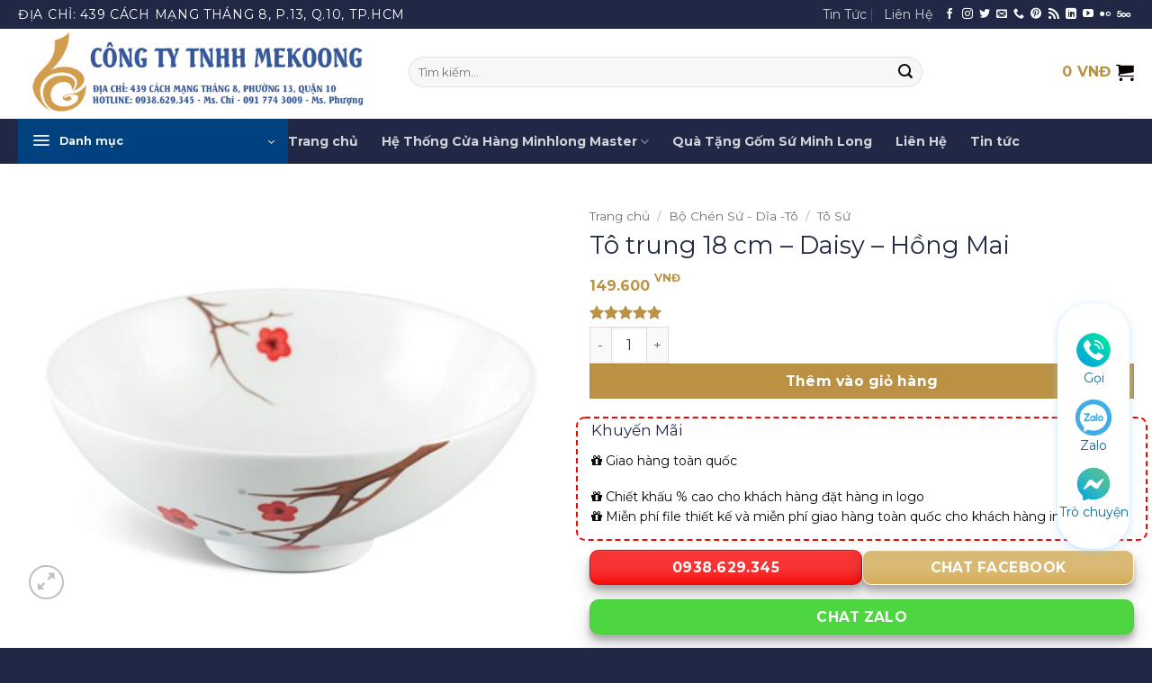

--- FILE ---
content_type: text/html; charset=UTF-8
request_url: https://cuahangminhlong.com/san-pham/to-trung-18-cm-daisy-hong-mai/
body_size: 45583
content:
<!DOCTYPE html>
<html lang="vi"

xmlns:og="[http://opengraphprotocol.org/schema/](http://opengraphprotocol.org/schema/)"

xmlns:fb="[http://www.facebook.com/2008/fbml](http://www.facebook.com/2008/fbml)" class="loading-site no-js">
<head>
	<meta charset="UTF-8" />
	<link rel="profile" href="https://gmpg.org/xfn/11" />
	<link rel="pingback" href="https://cuahangminhlong.com/xmlrpc.php" />

	<script>(function(html){html.className = html.className.replace(/\bno-js\b/,'js')})(document.documentElement);</script>
<meta name='robots' content='index, follow, max-image-preview:large, max-snippet:-1, max-video-preview:-1' />
<meta name="viewport" content="width=device-width, initial-scale=1" />
	<!-- This site is optimized with the Yoast SEO plugin v26.7 - https://yoast.com/wordpress/plugins/seo/ -->
	<title>Tô trung 18 cm - Daisy - Hồng Mai | Minhlong Master</title>
	<meta name="description" content="Tô trung 18 cm - Daisy - Hồng Mai Nổi bật trên nền sứ sáng bóng là hình ảnh những nhành mai đua nhau khoe sắc. Phác họa tinh tế và sống động." />
	<link rel="canonical" href="https://cuahangminhlong.com/san-pham/to-trung-18-cm-daisy-hong-mai/" />
	<meta property="og:locale" content="vi_VN" />
	<meta property="og:type" content="article" />
	<meta property="og:title" content="Tô trung 18 cm - Daisy - Hồng Mai | Minhlong Master" />
	<meta property="og:description" content="Tô trung 18 cm - Daisy - Hồng Mai Nổi bật trên nền sứ sáng bóng là hình ảnh những nhành mai đua nhau khoe sắc. Phác họa tinh tế và sống động." />
	<meta property="og:url" content="https://cuahangminhlong.com/san-pham/to-trung-18-cm-daisy-hong-mai/" />
	<meta property="og:site_name" content="Minhlong Master" />
	<meta property="article:publisher" content="https://www.facebook.com/minhlongquatang" />
	<meta property="article:modified_time" content="2023-02-09T07:43:04+00:00" />
	<meta property="og:image" content="https://cuahangminhlong.com/wp-content/uploads/2020/05/Tô-trung-18-cm-Daisy-Hồng-Mai.jpg" />
	<meta property="og:image:width" content="800" />
	<meta property="og:image:height" content="600" />
	<meta property="og:image:type" content="image/jpeg" />
	<meta name="twitter:card" content="summary_large_image" />
	<meta name="twitter:site" content="@minhlong1vn" />
	<meta name="twitter:label1" content="Ước tính thời gian đọc" />
	<meta name="twitter:data1" content="3 phút" />
	<script type="application/ld+json" class="yoast-schema-graph">{"@context":"https://schema.org","@graph":[{"@type":"WebPage","@id":"https://cuahangminhlong.com/san-pham/to-trung-18-cm-daisy-hong-mai/","url":"https://cuahangminhlong.com/san-pham/to-trung-18-cm-daisy-hong-mai/","name":"Tô trung 18 cm - Daisy - Hồng Mai | Minhlong Master","isPartOf":{"@id":"https://cuahangminhlong.com/#website"},"primaryImageOfPage":{"@id":"https://cuahangminhlong.com/san-pham/to-trung-18-cm-daisy-hong-mai/#primaryimage"},"image":{"@id":"https://cuahangminhlong.com/san-pham/to-trung-18-cm-daisy-hong-mai/#primaryimage"},"thumbnailUrl":"https://cuahangminhlong.com/wp-content/uploads/2020/05/Tô-trung-18-cm-Daisy-Hồng-Mai.jpg","datePublished":"2020-05-21T03:23:47+00:00","dateModified":"2023-02-09T07:43:04+00:00","description":"Tô trung 18 cm - Daisy - Hồng Mai Nổi bật trên nền sứ sáng bóng là hình ảnh những nhành mai đua nhau khoe sắc. Phác họa tinh tế và sống động.","breadcrumb":{"@id":"https://cuahangminhlong.com/san-pham/to-trung-18-cm-daisy-hong-mai/#breadcrumb"},"inLanguage":"vi","potentialAction":[{"@type":"ReadAction","target":["https://cuahangminhlong.com/san-pham/to-trung-18-cm-daisy-hong-mai/"]}]},{"@type":"ImageObject","inLanguage":"vi","@id":"https://cuahangminhlong.com/san-pham/to-trung-18-cm-daisy-hong-mai/#primaryimage","url":"https://cuahangminhlong.com/wp-content/uploads/2020/05/Tô-trung-18-cm-Daisy-Hồng-Mai.jpg","contentUrl":"https://cuahangminhlong.com/wp-content/uploads/2020/05/Tô-trung-18-cm-Daisy-Hồng-Mai.jpg","width":800,"height":600,"caption":"Tô trung 18 cm - Daisy - Hồng Mai"},{"@type":"BreadcrumbList","@id":"https://cuahangminhlong.com/san-pham/to-trung-18-cm-daisy-hong-mai/#breadcrumb","itemListElement":[{"@type":"ListItem","position":1,"name":"Minhlong Master","item":"https://cuahangminhlong.com/"},{"@type":"ListItem","position":2,"name":"Shop","item":"https://cuahangminhlong.com/shop/"},{"@type":"ListItem","position":3,"name":"Bộ Chén Sứ - Dĩa -Tô","item":"https://cuahangminhlong.com/danh-muc/bo-chen-dia-to/"},{"@type":"ListItem","position":4,"name":"Tô trung 18 cm &#8211; Daisy &#8211; Hồng Mai"}]},{"@type":"WebSite","@id":"https://cuahangminhlong.com/#website","url":"https://cuahangminhlong.com/","name":"Minhlong Master","description":"Gốm sứ minh long cao cấp","publisher":{"@id":"https://cuahangminhlong.com/#organization"},"potentialAction":[{"@type":"SearchAction","target":{"@type":"EntryPoint","urlTemplate":"https://cuahangminhlong.com/?s={search_term_string}"},"query-input":{"@type":"PropertyValueSpecification","valueRequired":true,"valueName":"search_term_string"}}],"inLanguage":"vi"},{"@type":"Organization","@id":"https://cuahangminhlong.com/#organization","name":"Minhlong Master","url":"https://cuahangminhlong.com/","logo":{"@type":"ImageObject","inLanguage":"vi","@id":"https://cuahangminhlong.com/#/schema/logo/image/","url":"https://cuahangminhlong.com/wp-content/uploads/2017/05/logo-gom-su-minh-long.jpg","contentUrl":"https://cuahangminhlong.com/wp-content/uploads/2017/05/logo-gom-su-minh-long.jpg","width":929,"height":813,"caption":"Minhlong Master"},"image":{"@id":"https://cuahangminhlong.com/#/schema/logo/image/"},"sameAs":["https://www.facebook.com/minhlongquatang","https://x.com/minhlong1vn"]}]}</script>
	<!-- / Yoast SEO plugin. -->


<link rel='dns-prefetch' href='//fonts.googleapis.com' />
<link href='https://fonts.gstatic.com' crossorigin rel='preconnect' />
<link rel='prefetch' href='https://cuahangminhlong.com/wp-content/themes/flatsome/assets/js/flatsome.js?ver=e2eddd6c228105dac048' />
<link rel='prefetch' href='https://cuahangminhlong.com/wp-content/themes/flatsome/assets/js/chunk.slider.js?ver=3.20.4' />
<link rel='prefetch' href='https://cuahangminhlong.com/wp-content/themes/flatsome/assets/js/chunk.popups.js?ver=3.20.4' />
<link rel='prefetch' href='https://cuahangminhlong.com/wp-content/themes/flatsome/assets/js/chunk.tooltips.js?ver=3.20.4' />
<link rel='prefetch' href='https://cuahangminhlong.com/wp-content/themes/flatsome/assets/js/woocommerce.js?ver=1c9be63d628ff7c3ff4c' />
<link rel="alternate" type="application/rss+xml" title="Dòng thông tin Minhlong Master &raquo;" href="https://cuahangminhlong.com/feed/" />
<link rel="alternate" type="application/rss+xml" title="Minhlong Master &raquo; Dòng bình luận" href="https://cuahangminhlong.com/comments/feed/" />
<link rel="alternate" title="oNhúng (JSON)" type="application/json+oembed" href="https://cuahangminhlong.com/wp-json/oembed/1.0/embed?url=https%3A%2F%2Fcuahangminhlong.com%2Fsan-pham%2Fto-trung-18-cm-daisy-hong-mai%2F" />
<link rel="alternate" title="oNhúng (XML)" type="text/xml+oembed" href="https://cuahangminhlong.com/wp-json/oembed/1.0/embed?url=https%3A%2F%2Fcuahangminhlong.com%2Fsan-pham%2Fto-trung-18-cm-daisy-hong-mai%2F&#038;format=xml" />

<meta property="og:title" content="Tô trung 18 cm &#8211; Daisy &#8211; Hồng Mai"/>

<meta property="og:description" content="Gốm sứ minh long cao cấp"/>

<meta property="og:type" content="article"/>

<meta property="og:url" content="https://cuahangminhlong.com/san-pham/to-trung-18-cm-daisy-hong-mai/"/>

<meta property="og:site_name" content="Minhlong Master"/>

<meta property="og:image" content="https://cuahangminhlong.com/wp-content/uploads/2020/05/Tô-trung-18-cm-Daisy-Hồng-Mai.jpg"/>

<style id='wp-img-auto-sizes-contain-inline-css' type='text/css'>
img:is([sizes=auto i],[sizes^="auto," i]){contain-intrinsic-size:3000px 1500px}
/*# sourceURL=wp-img-auto-sizes-contain-inline-css */
</style>
<link rel='stylesheet' id='FontAwesome_5-css' href='https://cuahangminhlong.com/wp-content/plugins/wpdevart-vertical-menu/includes/fonts/css/fontawesome-all.min.css?ver=567ec1b2e4a23170b7a5f07319248239' type='text/css' media='all' />
<link rel='stylesheet' id='wpdevart_vertical_menu_front-css' href='https://cuahangminhlong.com/wp-content/plugins/wpdevart-vertical-menu/includes/frontend/css/front_end.css?ver=567ec1b2e4a23170b7a5f07319248239' type='text/css' media='all' />
<style id='wp-emoji-styles-inline-css' type='text/css'>

	img.wp-smiley, img.emoji {
		display: inline !important;
		border: none !important;
		box-shadow: none !important;
		height: 1em !important;
		width: 1em !important;
		margin: 0 0.07em !important;
		vertical-align: -0.1em !important;
		background: none !important;
		padding: 0 !important;
	}
/*# sourceURL=wp-emoji-styles-inline-css */
</style>
<link rel='stylesheet' id='contact-form-7-css' href='https://cuahangminhlong.com/wp-content/plugins/contact-form-7/includes/css/styles.css?ver=6.1.4' type='text/css' media='all' />
<link rel='stylesheet' id='photoswipe-css' href='https://cuahangminhlong.com/wp-content/plugins/woocommerce/assets/css/photoswipe/photoswipe.min.css?ver=10.4.3' type='text/css' media='all' />
<link rel='stylesheet' id='photoswipe-default-skin-css' href='https://cuahangminhlong.com/wp-content/plugins/woocommerce/assets/css/photoswipe/default-skin/default-skin.min.css?ver=10.4.3' type='text/css' media='all' />
<style id='woocommerce-inline-inline-css' type='text/css'>
.woocommerce form .form-row .required { visibility: visible; }
/*# sourceURL=woocommerce-inline-inline-css */
</style>
<link rel='stylesheet' id='yith-wcan-shortcodes-css' href='https://cuahangminhlong.com/wp-content/plugins/yith-woocommerce-ajax-navigation/assets/css/shortcodes.css?ver=5.16.0' type='text/css' media='all' />
<style id='yith-wcan-shortcodes-inline-css' type='text/css'>
:root{
	--yith-wcan-filters_colors_titles: #434343;
	--yith-wcan-filters_colors_background: #FFFFFF;
	--yith-wcan-filters_colors_accent: #A7144C;
	--yith-wcan-filters_colors_accent_r: 167;
	--yith-wcan-filters_colors_accent_g: 20;
	--yith-wcan-filters_colors_accent_b: 76;
	--yith-wcan-color_swatches_border_radius: 100%;
	--yith-wcan-color_swatches_size: 30px;
	--yith-wcan-labels_style_background: #FFFFFF;
	--yith-wcan-labels_style_background_hover: #A7144C;
	--yith-wcan-labels_style_background_active: #A7144C;
	--yith-wcan-labels_style_text: #434343;
	--yith-wcan-labels_style_text_hover: #FFFFFF;
	--yith-wcan-labels_style_text_active: #FFFFFF;
	--yith-wcan-anchors_style_text: #434343;
	--yith-wcan-anchors_style_text_hover: #A7144C;
	--yith-wcan-anchors_style_text_active: #A7144C;
}
/*# sourceURL=yith-wcan-shortcodes-inline-css */
</style>
<link rel='stylesheet' id='flatsome-main-css' href='https://cuahangminhlong.com/wp-content/themes/flatsome/assets/css/flatsome.css?ver=3.20.4' type='text/css' media='all' />
<style id='flatsome-main-inline-css' type='text/css'>
@font-face {
				font-family: "fl-icons";
				font-display: block;
				src: url(https://cuahangminhlong.com/wp-content/themes/flatsome/assets/css/icons/fl-icons.eot?v=3.20.4);
				src:
					url(https://cuahangminhlong.com/wp-content/themes/flatsome/assets/css/icons/fl-icons.eot#iefix?v=3.20.4) format("embedded-opentype"),
					url(https://cuahangminhlong.com/wp-content/themes/flatsome/assets/css/icons/fl-icons.woff2?v=3.20.4) format("woff2"),
					url(https://cuahangminhlong.com/wp-content/themes/flatsome/assets/css/icons/fl-icons.ttf?v=3.20.4) format("truetype"),
					url(https://cuahangminhlong.com/wp-content/themes/flatsome/assets/css/icons/fl-icons.woff?v=3.20.4) format("woff"),
					url(https://cuahangminhlong.com/wp-content/themes/flatsome/assets/css/icons/fl-icons.svg?v=3.20.4#fl-icons) format("svg");
			}
/*# sourceURL=flatsome-main-inline-css */
</style>
<link rel='stylesheet' id='flatsome-shop-css' href='https://cuahangminhlong.com/wp-content/themes/flatsome/assets/css/flatsome-shop.css?ver=3.20.4' type='text/css' media='all' />
<link rel='stylesheet' id='flatsome-style-css' href='https://cuahangminhlong.com/wp-content/themes/flatsome-child/style.css?ver=3.0' type='text/css' media='all' />
<link rel='stylesheet' id='bellows-css' href='https://cuahangminhlong.com/wp-content/plugins/bellows-accordion-menu/assets/css/bellows.min.css?ver=1.4.4' type='text/css' media='all' />
<link rel='stylesheet' id='bellows-font-awesome-css' href='https://cuahangminhlong.com/wp-content/plugins/bellows-accordion-menu/assets/css/fontawesome/css/font-awesome.min.css?ver=1.4.4' type='text/css' media='all' />
<link rel='stylesheet' id='bellows-vanilla-css' href='https://cuahangminhlong.com/wp-content/plugins/bellows-accordion-menu/assets/css/skins/vanilla.css?ver=1.4.4' type='text/css' media='all' />
<link rel='stylesheet' id='flatsome-googlefonts-css' href='//fonts.googleapis.com/css?family=Montserrat%3Aregular%2Cregular%2Cregular%2C700%2C700&#038;display=swap&#038;ver=3.9' type='text/css' media='all' />
<script type="text/javascript">
            window._nslDOMReady = (function () {
                const executedCallbacks = new Set();
            
                return function (callback) {
                    /**
                    * Third parties might dispatch DOMContentLoaded events, so we need to ensure that we only run our callback once!
                    */
                    if (executedCallbacks.has(callback)) return;
            
                    const wrappedCallback = function () {
                        if (executedCallbacks.has(callback)) return;
                        executedCallbacks.add(callback);
                        callback();
                    };
            
                    if (document.readyState === "complete" || document.readyState === "interactive") {
                        wrappedCallback();
                    } else {
                        document.addEventListener("DOMContentLoaded", wrappedCallback);
                    }
                };
            })();
        </script><script type="text/javascript" src="https://cuahangminhlong.com/wp-includes/js/jquery/jquery.min.js?ver=3.7.1" id="jquery-core-js"></script>
<script type="text/javascript" src="https://cuahangminhlong.com/wp-includes/js/jquery/jquery-migrate.min.js?ver=3.4.1" id="jquery-migrate-js"></script>
<script type="text/javascript" src="https://cuahangminhlong.com/wp-content/plugins/wpdevart-vertical-menu/includes/frontend/js/front_end.js?ver=567ec1b2e4a23170b7a5f07319248239" id="wpdevart_vertical_menu_js-js"></script>
<script type="text/javascript" src="https://cuahangminhlong.com/wp-content/plugins/woocommerce/assets/js/jquery-blockui/jquery.blockUI.min.js?ver=2.7.0-wc.10.4.3" id="wc-jquery-blockui-js" data-wp-strategy="defer"></script>
<script type="text/javascript" id="wc-add-to-cart-js-extra">
/* <![CDATA[ */
var wc_add_to_cart_params = {"ajax_url":"/wp-admin/admin-ajax.php","wc_ajax_url":"/?wc-ajax=%%endpoint%%","i18n_view_cart":"Xem gi\u1ecf h\u00e0ng","cart_url":"https://cuahangminhlong.com/cart-2/","is_cart":"","cart_redirect_after_add":"no"};
//# sourceURL=wc-add-to-cart-js-extra
/* ]]> */
</script>
<script type="text/javascript" src="https://cuahangminhlong.com/wp-content/plugins/woocommerce/assets/js/frontend/add-to-cart.min.js?ver=10.4.3" id="wc-add-to-cart-js" defer="defer" data-wp-strategy="defer"></script>
<script type="text/javascript" src="https://cuahangminhlong.com/wp-content/plugins/woocommerce/assets/js/photoswipe/photoswipe.min.js?ver=4.1.1-wc.10.4.3" id="wc-photoswipe-js" defer="defer" data-wp-strategy="defer"></script>
<script type="text/javascript" src="https://cuahangminhlong.com/wp-content/plugins/woocommerce/assets/js/photoswipe/photoswipe-ui-default.min.js?ver=4.1.1-wc.10.4.3" id="wc-photoswipe-ui-default-js" defer="defer" data-wp-strategy="defer"></script>
<script type="text/javascript" id="wc-single-product-js-extra">
/* <![CDATA[ */
var wc_single_product_params = {"i18n_required_rating_text":"Vui l\u00f2ng ch\u1ecdn m\u1ed9t m\u1ee9c \u0111\u00e1nh gi\u00e1","i18n_rating_options":["1 tr\u00ean 5 sao","2 tr\u00ean 5 sao","3 tr\u00ean 5 sao","4 tr\u00ean 5 sao","5 tr\u00ean 5 sao"],"i18n_product_gallery_trigger_text":"Xem th\u01b0 vi\u1ec7n \u1ea3nh to\u00e0n m\u00e0n h\u00ecnh","review_rating_required":"yes","flexslider":{"rtl":false,"animation":"slide","smoothHeight":true,"directionNav":false,"controlNav":"thumbnails","slideshow":false,"animationSpeed":500,"animationLoop":false,"allowOneSlide":false},"zoom_enabled":"","zoom_options":[],"photoswipe_enabled":"1","photoswipe_options":{"shareEl":false,"closeOnScroll":false,"history":false,"hideAnimationDuration":0,"showAnimationDuration":0},"flexslider_enabled":""};
//# sourceURL=wc-single-product-js-extra
/* ]]> */
</script>
<script type="text/javascript" src="https://cuahangminhlong.com/wp-content/plugins/woocommerce/assets/js/frontend/single-product.min.js?ver=10.4.3" id="wc-single-product-js" defer="defer" data-wp-strategy="defer"></script>
<script type="text/javascript" src="https://cuahangminhlong.com/wp-content/plugins/woocommerce/assets/js/js-cookie/js.cookie.min.js?ver=2.1.4-wc.10.4.3" id="wc-js-cookie-js" data-wp-strategy="defer"></script>
<link rel="https://api.w.org/" href="https://cuahangminhlong.com/wp-json/" /><link rel="alternate" title="JSON" type="application/json" href="https://cuahangminhlong.com/wp-json/wp/v2/product/16107" /><style id="bellows-custom-generated-css">
/* Status: Loaded from Transient */

</style><meta name="google-site-verification" content="pYxVpQVHAu_u6zh_MJHfN-eTS8sCdEJ84QZ_5lvYGY0" />
<script type="application/ld+json">{
  "@context": "http://schema.org/",
      "@type": "Person",
      "name": "Minhlong Master",
      "callSign":"Tôi là CEO của công ty gốm sứ minh long chuyên cung cấp các sản phẩm gốm sứ cao cấp. Nhằm mục đích mang sản phẩm việt đến người việt với giá rẻ nhất! Ngoài ra chúng tôi còn cung cấp các dịch vụ in logo lên gốm sứ để dung làm quà tặng người thân, bạn bè, khách hàng... Liên hệ với tôi để được tư vấn miễn phí 091 774 3009",
      "url":"https://cuahangminhlong.com/gioi-thieu-minhlong-master/",
      "knowsLanguage":  {
      "@type": "Language",
      "name": "vietnamese",
      "alternateName": "vi"
    },
       "description": " Minhlong Master là  thương hiệu cung cấp gốm sứ cao cấp từ gốm sứ minh long. Minhlong Master được biết đến với nhiều bộ đồ gốm sứ đẹp. Sản phẩm bán chạy nhất như bộ ấm trà, bộ đồ ăn, lý sứ, bộ nồi dưỡng sinh cao cấp,..
",
"sameAs": [
   "https://twitter.com/minhlong1vn",
"https://trello.com/minhlong18",
"https://www.facebook.com/minhlongquatang",
"https://www.diigo.com/user/minhlong",
"https://about.me/minhlong1/",
"https://medium.com/@cuahangminhlong",
"https://www.reddit.com/user/minhlong1",
"https://www.pinterest.com/minhlong1/",
"https://500px.com/minhlongcom",
"https://cuahangminhlong.blogspot.com/",
"https://cuahangminhlong.weebly.com/",
"https://www.behance.net/gomminhlong/"
  ],
  "jobTitle":"artist",
  "worksFor": {
    "@type": "Organization",
    "logo": "https://cuahangminhlong.com/wp-content/uploads/2017/05/logo-gom-su-minh-long.jpg",
    
     "image": "https://photos.app.goo.gl/WkQwDVjeqZDXdt8g7",
  "sameAs": [
   "https://twitter.com/minhlong1vn",
"https://trello.com/minhlong18",
"https://www.facebook.com/cuahangminhlong",
"https://www.diigo.com/user/minhlong",
"https://about.me/minhlong1/",
"https://medium.com/@cuahangminhlong",
"https://www.reddit.com/user/minhlong1",
"https://www.pinterest.com/minhlong1/",
"https://500px.com/minhlongcom",
"https://cuahangminhlong.blogspot.com/",
"https://cuahangminhlong.weebly.com/",
"https://www.behance.net/gomminhlong/"
  ],
    "name": "Minhlong Master",
     "contactPoint": {
    "@type": "ContactPoint",
    "telephone": "+8494 783 65 67", 
    "contactType": "customer service",
    "areaServed": "VN"
  }
  },
  "address":{"@type":"PostalAddress","addressLocality":"Ho Chi Minh","addressRegion":"vietnam"},
   "knowsAbout": [
            {"@type": "Specialty",
            "additionalType": ["https://www.google.com/search?q=ngh%E1%BB%87+nh%C3%A2n+g%E1%BB%91m+s%E1%BB%A9",
            "https://www.google.com/search?q=g%E1%BB%91m+s%E1%BB%A9+minh+long",
            "https://www.google.com/search?q=minh+long",
            "https://www.google.com/search?q=minhlong+master",
            "https://www.google.com/search?q=gom+su+minh+long",
            "https://www.google.com/search?q=g%E1%BB%91m+s%E1%BB%A9+cao+c%E1%BA%A5p"
            ],
            "sameAs": [
                "https://vi.wikipedia.org/wiki/%C4%90%E1%BA%B7ng_Huy%E1%BB%81n_Th%C3%B4ng",
                "https://vi.wikipedia.org/wiki/%C4%90%C6%B0%E1%BB%9Dng_Anh",
                "https://www.shutterstock.com/search/ceramic+artisan",
                "https://www.etsy.com/market/artisan_pottery",
                "https://www.shutterstock.com/search/ceramic+artisan",
                "https://news.zing.vn/l%C3%BD-ng%E1%BB%8Dc-minh-tim-kiem.html",
                "https://cuahangminhlong.com/gioi-thieu-minhlong-master/",
                "https://www.youtube.com/watch?v=f6K6rC9EFrk&t=",
                "https://cuahangminhlong.com/",
                "https://cuahangminhlong1.com/",
                "https://gomsuhcm.com/danh-muc/gom-su-minh-long",
                "https://royalceramic.com.vn/danh-muc/gom-su-minh-long",
                "https://gomsuhoanggia.vn/danh-muc/minh-long",
                "https://gomsuinlogo.com/danh-muc/gom-su-minh-long",
                "https://cuahangminhlong.com/dia-chi-mua-gom-su-minh-long-o-thanh-pho-ho-chi-minh/",
                "https://cuahangminhlong.com/cua-hang-gom-su-tai-tp-hcm/",
                "https://cuahangminhlong.com/thong-tin-ve-gom-su-minh-long/"
            ],
            "name": "nghệ nhân gốm sứ minh long",
            "description": "Minhlong Master được biết đến thương hiệu cung cấp gốm sứ cao cấp từ gốm sứ minh long. Minhlong Master được biết đến với nhiều bộ đồ gốm sứ đẹp. Sản phẩm bán chạy nhất như Bình hoa,bộ ấm trà, bộ đồ ăn, lý sứ, Sứ dưỡng sinh cao cấp,..
Tại Minhlong Master cung cấp nhiều dịch vụ cho quà tặng cho khách hàng. Các dịch vụ được sử dụng nhiều nhất tại Minh Long như dịch vụ in logo, in hình theo yêu cầu.
Minhlong Master được hình thành dựa trên thương hiệu gốm sứ nổi tiếng Minh Long 1. Chúng tôi cam kết sẽ mang dịch vụ tốt nhất đến khách hàng. 
",
            "url": "https://cuahangminhlong.com/",
            "@id": "kg:/m/019qb_"
            }
        ]
  
      }}</script>
<script type="application/ld+json">{
  "@context": "http://schema.org",
  "@type": "EmailMessage",
  "potentialAction": {
    "@type": "ConfirmAction",
    "name": "Gửi Email Về Minhlong Master",
    "url":"https://cuahangminhlong.com/"
  },
    "publisher": {
    "@type": "Organization",
    "name": "Minhlong Mastet",
    "url": "https://cuahangminhlong.com/",
     "description": " Minhlong Master được biết đến thương hiệu cung cấp gốm sứ cao cấp từ gốm sứ minh long. Minhlong Master được biết đến với nhiều bộ đồ gốm sứ đẹp. Sản phẩm bán chạy nhất như Bình hoa,bộ ấm trà, bộ đồ ăn, lý sứ, Sứ dưỡng sinh cao cấp,..
 gửi đến email:cuahangminhlongcom@gmail.com
 ",
  "alternateName": [
      "Công Ty TNHH Minh Long 1",
      "Minh Long 1",
      "Minh Long",
      "gốm sứ minh long",
      "Cửa Hàng Minh Long"],     
      "sameAs" : 
    [
"https://twitter.com/minhlong1vn",
"https://trello.com/minhlong18",
"https://www.facebook.com/minhlongquatang",
"https://www.diigo.com/user/minhlong",
"https://about.me/minhlong1/",
"https://medium.com/@cuahangminhlong",
"https://www.reddit.com/user/minhlong1",
"https://www.pinterest.com/minhlong1/",
"https://500px.com/minhlongcom",
"https://cuahangminhlong.blogspot.com/",
"https://cuahangminhlong.weebly.com/",
"https://www.behance.net/gomminhlong/",
"https://app.bitly.com/Bj956uwY2wX/bitlinks/2k44J80",
"https://minhlongcom.tumblr.com/",
"https://www.instapaper.com/p/minhlong",
"https://flipboard.com/@cuahangminhlong",
"https://www.spreaker.com/user/minhlong",
"https://ello.co/minhlong",
"https://www.flickr.com/people/186779813@N07/",
"https://steepster.com/minhlong",
"https://www.intensedebate.com/people/cuahangminhlong",
"https://www.instructables.com/member/minhlong1/",
"http://myfolio.com/minhlong",
"https://www.edocr.com/user/minhlong",
"https://www.kdpcommunity.com/s/profile/0052T00000BtYxp?language=en",
"https://angel.co/minhlong",
"https://en.clubcooee.com/users/view/minhlong",
"https://rhizome.org/profile/g%E1%BB%91m-s%E1%BB%A9-minh-long/",
"http://www.cplusplus.com/user/minhlong/",
"https://biashara.co.ke/author/minhlong/",
"https://www.polygon.com/users/minhlong",
"https://www.eater.com/users/minhlong/",
"https://www.racked.com/users/minhlong",
"https://www.curbed.com/users/minhlong",
"https://www.sbnation.com/users/minhlong",
"https://www.theverge.com/users/minhlong",
"https://www.voxmedia.com/users/minhlong",
"https://minhlong.dreamwidth.org/",
"https://www.youtube.com/channel/UCF6T0w5EBVtsGzsIZMN-zvQ/about",
"https://mix.com/minhlong",
"https://wpforo.com/community/profile/minhlong/",
"https://onmogul.com/minhlong",
"http://www.myballard.com/forums/users/minhlong",
"https://www.lexisnexis.com/infopro/members/minhlong/default.aspx",
"http://www.asifaindia.com/forums/users/minhlong/",
"https://www.anphabe.com/profile/cua.hang.minh.long",
"https://www.linkedin.com/company/c%E1%BB%ADa-h%C3%A0ng-g%E1%BB%91m-s%E1%BB%A9-minh-long/about/",
"https://minhlong.hatenablog.com/",
"https://www.hashatit.com/minhlong/",
"https://filmwatch.com/user/score/minhlong",
"https://www.seedandspark.com/user/minhlong",
"http://cuahangminhlong.xtgem.com/",
"http://cuahangminhlong.hexat.com/",
"https://www.zumvu.com/minhlong/about/",
"http://www.scifondo.eu/forums/users/minhlong/",
"https://www.zumvu.com/minhlong/about/",
"http://minhlong1.angelfire.com/",
"https://regenbox.org/en/forums/users/cua_hang_minh_long/",
"https://the-sparklab.de/forums/users/minhlong/",
"http://unicube.net/forums/users/minhlong/",
"http://onyx.brandmaier.de/forums/users/minhlong/",
"https://www.poppriceguide.com/forums/users/minhlong/",
"https://digestivehealthinstitute.org/forums/users/minhlong/",
"https://speakerdeck.com/minhlong"]
  },
  "description": "Minhlong Master được biết đến thương hiệu cung cấp gốm sứ cao cấp từ gốm sứ minh long. Minhlong Master được biết đến với nhiều bộ đồ gốm sứ đẹp. Sản phẩm bán chạy nhất như Bình hoa,bộ ấm trà, bộ đồ ăn, lý sứ, Sứ dưỡng sinh cao cấp,..
  "
}</script>
<script type="application/ld+json">
            
                {
                "@context": "http://schema.org",
                "@type": "WebSite",
               "name": "Minhlong Master", 
    "alternateName": [
      "Công Ty TNHH Minh Long 1",
      "Minh Long 1",
      "Minh Long",
      "gốm sứ minh long",
      "Cửa Hàng Minh Long"],               
      "url": "https://cuahangminhlong.com/",
                "potentialAction": [{
                "@type": "SearchAction",
                "target": "https://cuahangminhlong.com/?s={search_term_string}",
                "query-input": "required name=search_term_string"
                }]
                }
            
    </script>
<meta name="google-site-verification" content="dKuJb2jKmqp_mPZJC_gkgqRPRKR_LMrROMXD_g7PIic" />
<!-- Global site tag (gtag.js) - Google Analytics -->
<script async src="https://www.googletagmanager.com/gtag/js?id=UA-157603162-1"></script>
<script>
  window.dataLayer = window.dataLayer || [];
  function gtag(){dataLayer.push(arguments);}
  gtag('js', new Date());
  gtag('config', 'UA-157603162-1');
</script>
<meta name="p:domain_verify" content="c790af2ad9666004bc56e425d56a24fc"/>
<script type="application/ld+json">
{
    "@context": "http://schema.org",
    "@type" : "Corporation",
    "name": "Minhlong Master", 
    "@id":"kg:/g/11f3cgjy5d",
    "alternateName": [
      "Công Ty TNHH Minh Long 1",
      "Minh Long 1",
      "Minh Long",
      "gốm sứ minh long",
      "Cửa Hàng Minh Long"],
 "url": "https://cuahangminhlong.com/",  
 "description": " Gốm Sứ Minh Long biết đến với thương hiệu gốm sứ cao cấp được nhiều người Việt Nam yêu thích. Với các mẫu sản phẩm gốm sứ cao cấp. Gốm sứ minh long cung cấp các dịch vụ quà tặng gốm sứ với dịch vụ Minhlong master.
    Trả lời cho câu hỏi tại sao có tên gọi gốm sứ Minh Long xin sơ lược về quá trình thành lập gốm sứ Minh Long là tên ghép của hai người đồng sáng lập là ông Lý Ngọc Minh Và Ông Dương Văn Long vì vậy mà có tên là Minh Long
Theo lời mô tả sau này của nhà sáng lập, công ty Minh Long lúc đó thầy, thợ, chủ, tớ chỉ có hai người. Ông Minh và ông Long mặc dù có hiểu biết về men nhưng để làm đồ mỹ nghệ họ phải học từ đầu từ ghép khuôn cho tới tiện phôi.
Sau khi đất nước giải phóng, việc sản xuất kinh doanh gốm có phần gián đoạn, ông Minh chuyển sang làm nhiều nghề đề mưu sinh như sản xuất kem đánh răng, làm tương, nấu rượu cho đến nông nghiệp. Vốn là người đam mê nghiên cứu, ông Minh đưa giống đu đủ của Đài Loan về trồng tại Bình Dương, cho quả sát đất, thơm ngon, ruột đặc hơn hẳn giống truyền thống. “Tôi trồng và bán đu đủ mà dư tiền mua vàng”, ông Minh từng kể lại. Thế nhưng niềm đam mê với gốm sứ thôi thúc ông quay về với nghề cũ vào những năm 1980.
    
Minhlong Master được biết đến thương hiệu cung cấp gốm sứ cao cấp từ gốm sứ minh long. Minhlong Master được biết đến với nhiều bộ đồ gốm sứ đẹp. Sản phẩm bán chạy nhất như Bình hoa,bộ ấm trà, bộ đồ ăn, lý sứ, Sứ dưỡng sinh cao cấp,..
Tại Minhlong Master cung cấp nhiều dịch vụ cho quà tặng cho khách hàng. Các dịch vụ được sử dụng nhiều nhất tại Minh Long như dịch vụ in logo, in hình theo yêu cầu.
Minhlong Master được hình thành dựa trên thương hiệu gốm sứ nổi tiếng Minh Long 1. Chúng tôi cam kết sẽ mang dịch vụ tốt nhất đến khách hàng.
Các loại đồ gốm sứ được sản xuất từ minh long gốm sứ thường có là từ chất lượng cao cấp. Các loại đồ gốm sứ cao cấp bao gồm Bộ chén dĩa, đồ ăn, ấm trà, ly- cốc  sứ và sứ dưỡng sinh. Các sản phẩm làm nên thương hiệu minh long gốm sứ nổi tiếng ngày nay.
Giới thiệu Về Gốm Sứ ?
Gốm sứ minh long  tên tiếng anh Minh long Ceramic gồm hai loại là gốm minh long và sứ minh long. Hai loại sản phẩm này tạo nên thương hiêu gốm sứ nổi tiếng số 1 tại Việt Nâm là gốm sứ minh long. sản phẩm minh long Ceramic đạt chuẩn xuất khẩu sang thị trường châu âu.
Được biết đến là loại gốm sứ đẹp với nhiều phong cách khác nhau. Được nhiều khách hàng yêu thích với nhiều hoa văn, họa tiết về làng quê Việt Nam. Các sản phẩm gốm sứ đẹp của minhlong master sẽ khiến bạn phải say lòng.
Sản phẩm khách rất nhiều với các đồ gốm sứ giá rẻ. Với các chất liệu đặc biệt cao cấp. Các sản phẩm được nghệ nhân phủ lớp men với công thức bí mật. Chất lượng cảm nhận nó tốt hơn rất nhiều với đồ gốm sứ giá rẻ.
Gốm minh long là gì ?
Gốm là vật thường được chọn làm vật trang trí trong nhà. Được làm từ đất sét và nung ở nhiệt độ trên 500 độ C. Có thể phủ một lớp men. Bạn có thể thấy nhiều là Bình Gốm, Tượng Gốm... Gốm minh long cũng vậy được các nghê nhân giàu kinh nghiệm tạo nên. Với công thức nung đặc biệt gốm minh long và sự tài hoa của nghệ nhân. Gốm minh long luôn đẹp và nổi tiếng đến bây giờ.
Sứ Minh Long là gì ?
Sứ là một dạng vật liệu gốm được tạo ra bằng cách đun nóng nguyên liệu, thường bao gồm đất sét ở dạng cao lanh, trong lò với nhiệt độ khoảng 1.200 °C và 1.400 °C. Sứ minh long cũng vậy cũng được nung ở nhiệt độ cao khoảng 1380 °C. Nổi tiếng với sản phẩm như bộ ấm trà, Ly sứ trắng. Sứ minh long luôn là cái tên số một với mọi khách hàng yêu gốm sứ. Ngoài ra suminhlong còn co loại sứ đặc biệt là Sứ dưỡng sinh dùng nấu bếp. Loại suminhlong này tạo ra nhằm đa dạng cách sử dụng người dùng bào đảm sức khỏe.
Gốm Sứ Minh Long Tinh Hoa  Từ Đất Tinh Xảo Từ Người
Xây dựng thương hiệu Minhlong Master là cả 1 quà trình của đội ngũ nghệ nhân gốm sứ cao cấp. Tại Minhlong Master có hệ Thống Cửa Hàng gốm sứ MinhLong Master
Các cửa hàng phân phối gốm sứ minh long cao cấp Minh Long Master là:
Cửa hàng Minh Long : cuahangminhlong.com ( Minhlong Master trụ sở chính)
Gốm Sứ TPHCM: Gomsuhcm.com
Minh Long I: cuahangminhlong1.com
Ceramic Royal : royalceramic.com.vn
Gốm Sứ in Logo : gomsuinlogo.net và gomsuinlogo.com
Cửa hàng gốm sứ : cuahanggomsu.com
Gốm Sứ Hoàng Gia: gomsuhoanggia.vn
Nhà Máy sản xuất gốm sứ Minh Long Bình Dương
Show room Minh Long: 17, Bà Huyện Thanh Quan, P.6
Với các đại lý gốm sứ minh long 1 trên bạn có thể mua hàng gomsuminhlong tùy thích tại các cửa hàng. Các đại lý gốm sứ minh long 1 đều phải bán các sản phẩm chính hàng từ gomsuminhlong. Với nhiều chính sách ưu đãi bạn có thể trở thành đại lý gốm sứ minh long từ hôm nay.
Nhà Máy Sản Xuất Gốm Sứ Minh Long
Nhà máy sản xuất gốm sứ minh long cung là nơi cung cấp các sản phẩm gốm sứ cao cấp. Nhà máy sản xuất Minh Long là nơi các nghệ nhân minh long miệt mài ngày đêm với sản phẩm. Nhà máy cũng là nhà phân phối  gốm sứ minh long bình dương lớn nhất.
Công ty TNHH Minh Long I hay còn gọi công ty minh long 1. Được nhiều người biết đến với thương hiệu nổi tiếng. Công ty TNHH Minh Long I là nơi sản xuất và cung cấp chính các sản phẩm minh long gốm sứ. Khách hàng muốn làm đại lý hay liên hệ nhà máy tại Bình Dưỡng. công ty minh long 1 sẽ hỗ trợ các thủ tục và chính sách khi làm đại lí
Địa Chỉ Liên hệ nhà máy Minh Long
333, Hưng Lộc, Hưng Định
Thuận An, Bình Dương, Việt Nam.
Điện Thoại: (+84) 274 3668899
Fax: (+84) 274 3724173
https://goo.gl/maps/5mFpCBYrP1cztLij6
Công ty gốm sứ minh long 1 có nhà máy sản xuất tại Bình Dương. Với đội ngũ nhân viên chất lượng và giàu kinh nghiệm. Công ty gốm sứ minh long 1 đã đạt được nhiều thành tích về sản xuất . Là 1 trong những công ty gốm sứ bình dương sản xuất lớn nhất. Có lợi nhuận cao trong việc sản xuất và giữ uy tín với thị trường nước ngoài. Trở thành 1 trong những công ty gốm sứ bình dương lớn nhất cả nước về quy mô và thị trường.
Showrom Minh Long Trưng Bày Gốm Sứ Cao Cấp
Tòa Nhà Minh Long chính là nơi có Showroom Gốm Sứ Minh Long Cao Câp. Địa chỉ quen thuộc là 17 bà huyện thanh quan phường 6 , Quận 3, TPHCM. Nơi đây có bán đầy đủ các loại sản phẩm gốm sứ minh long với chất lượng cao. Nơi đây cũng là văn phòng chính làm việc của Minhlong. Showroom Gốm Sứ Minh Long là nơi trưng bày các sản phẩm mới ra mắt từ minhlong
Địa chỉ liên hệ:
17, Bà Huyện Thanh Quan, P.6
Quận 3, Tp.Hồ Chí Minh, Việt Nam.
Điện Thoại: (+84) 28 39302634 - 28 39302635
Fax: (+84) 28 39302625
Showroom Gốm Sứ Minh Long I - Hà Nội
Gốm sứ minh long tại Hà Nội cho những người yêu thích gốm sứ. Địa chỉ liên hệ gom su minh long tại Hà Nội.
3 - 5 Nguyễn Văn Linh, P. Gia Thụy, Q. Long Biên, TP. Hà Nội
Điện Thoại:(+84) 24 365 232 34
Fax:(+84) 27 437 241 73
Các sản phẩm từ Minhlong Master là gì ? Các sản gốm sứ cao cấp gồm có những gì ?
Mua gốm sứ Minh Long cao cấp ở đâu ? Mua các sản phẩm Minhlong Master ở đâu ?
Các bộ gốm sứ minh long được sản xuất với nhiều phòng cách và có tính kết hợp cao. Cac bộ gốm sứ minh long gồm có bộ đồ ăn, bộ chén dĩa, bộ tô thố, bộ khay rượu, ấm chén...
",
    "sameAs" : 
    [
"https://twitter.com/minhlong1vn",
"https://trello.com/minhlong18",
"https://www.facebook.com/minhlongcompany/",
"https://www.facebook.com/minhlongquatang",
"https://www.diigo.com/user/minhlong",
"https://about.me/minhlong1/",
"https://medium.com/@cuahangminhlong",
"https://www.reddit.com/user/minhlong1",
"https://www.pinterest.com/minhlong1/",
"https://500px.com/minhlongcom",
"https://cuahangminhlong.blogspot.com/",
"https://cuahangminhlong.weebly.com/",
"https://www.behance.net/gomminhlong/",
"https://app.bitly.com/Bj956uwY2wX/bitlinks/2k44J80",
"https://minhlongcom.tumblr.com/",
"https://www.instapaper.com/p/minhlong",
"https://flipboard.com/@cuahangminhlong",
"https://www.spreaker.com/user/minhlong",
"https://ello.co/minhlong",
"https://www.flickr.com/people/186779813@N07/",
"https://steepster.com/minhlong",
"https://www.intensedebate.com/people/cuahangminhlong",
"https://www.instructables.com/member/minhlong1/",
"http://myfolio.com/minhlong",
"https://www.edocr.com/user/minhlong",
"https://www.kdpcommunity.com/s/profile/0052T00000BtYxp?language=en",
"https://angel.co/minhlong",
"https://en.clubcooee.com/users/view/minhlong",
"https://rhizome.org/profile/g%E1%BB%91m-s%E1%BB%A9-minh-long/",
"http://www.cplusplus.com/user/minhlong/",
"https://biashara.co.ke/author/minhlong/",
"https://www.polygon.com/users/minhlong",
"https://www.eater.com/users/minhlong/",
"https://www.racked.com/users/minhlong",
"https://www.curbed.com/users/minhlong",
"https://www.sbnation.com/users/minhlong",
"https://www.theverge.com/users/minhlong",
"https://www.voxmedia.com/users/minhlong",
"https://minhlong.dreamwidth.org/",
"https://www.youtube.com/channel/UCF6T0w5EBVtsGzsIZMN-zvQ/about",
"https://mix.com/minhlong",
"https://wpforo.com/community/profile/minhlong/",
"https://onmogul.com/minhlong",
"http://www.myballard.com/forums/users/minhlong",
"https://www.lexisnexis.com/infopro/members/minhlong/default.aspx",
"http://www.asifaindia.com/forums/users/minhlong/",
"https://www.anphabe.com/profile/cua.hang.minh.long",
"https://www.linkedin.com/company/c%E1%BB%ADa-h%C3%A0ng-g%E1%BB%91m-s%E1%BB%A9-minh-long/about/",
"https://minhlong.hatenablog.com/",
"https://www.hashatit.com/minhlong/",
"https://filmwatch.com/user/score/minhlong",
"https://www.seedandspark.com/user/minhlong",
"http://cuahangminhlong.xtgem.com/",
"http://cuahangminhlong.hexat.com/",
"https://www.zumvu.com/minhlong/about/",
"http://www.scifondo.eu/forums/users/minhlong/",
"https://www.zumvu.com/minhlong/about/",
"http://minhlong1.angelfire.com/",
"https://regenbox.org/en/forums/users/cua_hang_minh_long/",
"https://the-sparklab.de/forums/users/minhlong/",
"http://unicube.net/forums/users/minhlong/",
"http://onyx.brandmaier.de/forums/users/minhlong/",
"https://www.poppriceguide.com/forums/users/minhlong/",
"https://digestivehealthinstitute.org/forums/users/minhlong/",
"https://speakerdeck.com/minhlong",
"https://enetget.com/minhlong",
"http://referralkey.com/minhlong",
"https://www.wordlab.com/forums/users/minhlong/",
"https://minhlong.doodlekit.com/",
"http://www.wikidot.com/user:info/minhlong",
"https://www.stem.org.uk/user/688004",
"http://ttlink.com/minhlong",
"https://minhlong.site123.me/",
"https://cty.vn/minhlongvn/gioi-thieu.html",
"http://www.folkd.com/user/minhlong",
"http://minhlong.brandyourself.com/",
"https://cuahangminhlong.jimdofree.com",
"http://www.articleted.com/p/28268",
"https://exelearning.net/en/forums/users/minhlong/",
"http://minhlong.coslife.net/",
"http://minhlong.cosplay-navi.com/",
"http://minhlong.misujitate.com/",
"http://minhlong.animech.net/",
"http://minhlong.komochijima.com/",
"http://minhlong.fukuwarai.net/",
"http://minhlong.anime-japan.net/",
"http://minhlong.mamagoto.com/",
"http://minhlong.anime-voice.com/",
"http://minhlong.blog.shinobi.jp/",
"https://www.tripadvisor.com/Profile/minhlong1",
"https://www.pearltrees.com/minhlong1",
"https://www.plurk.com/minhlong",
"https://www.reddit.com/user/minhlong1",
"https://www.ted.com/profiles/21111965/about",
"https://www.buzzfeed.com/minhlongmaster/",
"https://minhlongmaster.yelp.com",
"https://foursquare.com/user/587494643",
"https://stackexchange.com/users/18558398/minhlong-master?tab=accounts",
"https://stackoverflow.com/users/13522922/minhlong-master?tab=profile",
"https://askubuntu.com/users/1081091/minhlong-master?tab=profile",
"https://cuahangminhlong.com/chang-duong-phat-trien-cua-gom-su-minh-long/",
"https://cuahangminhlong.com/thong-tin-ve-gom-su-minh-long/",
"https://cuahangminhlong.com/cua-hang-gom-su-tai-tp-hcm/",
"https://cuahangminhlong.com/dia-chi-mua-gom-su-minh-long-o-thanh-pho-ho-chi-minh/",
"https://gust.com/companies/minhlong/",
"https://www.pinterest.com/minhlongmaster/"
   ],
   "Brand":"Minhlong Master",
   "knowsAbout":"https://cuahangminhlong.com/gioi-thieu-minhlong-master/",
    "vatID":"3700147620",
   "legalName":"Gốm Sứ Minh Long - Công Ty TNHH Minh Long 1",
    "knowsLanguage": {
      "@type": "Language",
      "name": "vietnamese",
      "alternateName": "vi"
    },
            "mainEntityOfPage":"Minhlong master|gốm sứ minh long 1 cao cấp",
    "employee":{
        "@type":"Person",
        "name":"Số lương Nhận viên gốm sứ minh long",
        "description": "Số lượng nhân viên tại gốm sứ minh long khoảng từ 500 -2000 người làm gốm sứ,
        số nghệ nhân gôm sứ cao cấp chuyên nghiêp có tới hàng trăm người"  
        
    },
    "founder": {
        "@type":"Person",
          "name":"Lý Ngọc Minh",
        "mainEntityOfPage":"Lý Ngọc Minh Người Sáng lập ra gốm sứ minh long",
        "@id":"https://www.facebook.com/minh.lyngoc.3701",
        
        "jobTitle":"Ceo and Founder of Gốm Sứ Minh Long",
        
        "url":"https://cuahangminhlong.com/thong-tin-ve-gom-su-minh-long/",
        "sameAs":[
        "https://www.facebook.com/minh.lyngoc.3701",
    "https://www.instagram.com/cuahangminhlong/",
    "https://www.youtube.com/channel/UC4NlocpS69aIkLL1ahgFyOw?",
    "https://www.pinterest.com/lyngocminhvn/",
    "https://lyngocminhvn.tumblr.com/",
     "https://www.reddit.com/user/lyngocminh/",
      "https://myspace.com/lyngocminh",
    "https://goo.gl/maps/zgdykzbVpBw8b4My8"],
    "knowsAbout":"https://cuahangminhlong.com/gioi-thieu-minhlong-master/
    ",
    "description": " Lý ngọc minh là người sáng lập ra dòng gốm sứ cao cấp, gốm sứ minh long 1
    thương hiệu gốm sứ cao cấp minh long, minh long 1, minhlong, Minhlong Master.Tôi là CEO của công ty gốm sứ minh long chuyên cung cấp các sản phẩm gốm sứ cao cấp. "
    
    },
   
   "actionableFeedbackPolicy":"https://cuahangminhlong.com/lien-he/",
   "correctionsPolicy":"https://www.facebook.com/cuahangminhlong/",
   "diversityPolicy":"https://cuahangminhlong.com/lien-he/",
   "diversityStaffingReport":"https://g.page/gomsuminhlong?share",
   "ethicsPolicy":"https://g.page/gomsuminhlong?share",
   "aggregateRating":{
        "@type": "AggregateRating",
            "url":"https://g.page/gomsuminhlong?share",
        "name":"Cửa Hàng Gốm Sứ Minh Long",
        "ratingValue": "4.9",
        "reviewCount": "65"
      },
      "award":" gốm sứ Minh Long ra đời nhưng để có được một nền tảng như vậy Gốm sứ Minh Long kế thừa truyền thống từ hơn 50 năm trước đó. Người đặt nền tảng cho gốm sứ Minh Long là ông Lý Ngọc Minh
Trước khi có thương hiệu Minh Long gia tộc họ Lý chỉ chuyên sản xuất đồ dùng bằng gốm với thương hiệu Thái Bình. Sau khi lấy thương hiệu Minh Long, Công ty bắt đầu phát triển mạnh mẽ nhờ xuất khẩu đi các nước Châu  u. Ngày nay, Công ty đã mạnh dạn đầu tư máy móc, dây chuyền sản xuất theo công nghệ hiện đại chủ yếu của Đức và Nhật và các nước tiên tiến khác để tạo ra những sản phẩm chén dĩa, bộ đồ ăn bằng sứ chất lượng cao, được nung nhiệt độ 1380 độ C theo tiêu chuẩn của Đức. Sản phẩm Minh Long đã được tiêu thụ mạnh và xuất khẩu đi sang các nước Châu  u như Đức, Pháp, Nhật, Hà Lan, Tiệp Khắc,… và Mỹ
Minh Long xuất khẩu hàng hóa đi các nước châu âu và phục vục ngay cả những khách hàng khó tính nhất. Như vậy ta thấy rằng minh long có một bề dày kinh nghiệm phục vụ khách hàng trên toàn thế giới với Các hoạt động trong nước như : Sự kiện kỷ niệm Thăng Long 1000 năm Gốm sứ Minh Long có sản xuất một chén ngọc Thăng Long để làm quà tặng cho sự kiện và được đánh giá là vưu vật quốc gia. Hơn nữa, sản phẩm sứ Minh Long đã vinh dự được chính phủ Việt Nam dùng làm quà tặng cấp quốc gia ở những sự kiện lớn như cúp APEC năm 2006, Chén Ngọc Văn Lang (phiên bản thu nhỏ) được Bộ Ngoại Giao chọn làm quà tặng chính thức cho các trưởng đoàn Hội Nghị Cấp Cao ASEAN 17 – năm 2010. Tháng 4/2008 công ty gốm sứ cao cấp Minh Long đã lọt vào danh sách 30 doanh nghiệp đầu tiên của Việt Nam được biểu trưng “Thương hiệu quốc gia”, tháng 05/2010 Top 43 Thương Hiệu Quốc Gia. Trong năm 2010 Công Ty cũng đạt danh hiệu giải vàng chất lượng Việt Nam. Và tháng 11/2011 Công Ty Minh Long xuất sắc đạt giải thưởng Châu Á Thái Bình Dương trong số 18 doanh nghiệp.
      ",
   "logo": {
	"@type": "ImageObject", //Link dẫn hình
	"url": "https://cuahangminhlong.com/wp-content/uploads/2017/05/logo-gom-su-minh-long.jpg
"
	},
    "image":{
	"@type": "ImageObject", //Link dẫn hình
	"url": "https://photos.app.goo.gl/WkQwDVjeqZDXdt8g7
",
"caption":"Minhlong Master"
	},
      "contactPoint": {
    "@type": "ContactPoint",
    "telephone": "+8494 783 65 67", 
    "contactType": "customer service",
    "areaServed": "VN"
  }
    }
</script>
	
<script type="application/ld+json">{
	"@context": "http://schema.org",
  	"@type": "Store",
"@id":"kg:/g/11f3cgjy5d",
	"url": "https://cuahangminhlong.com/",
	"logo": "https://cuahangminhlong.com/wp-content/uploads/2017/05/logo-gom-su-minh-long.jpg",
    "image":"https://photos.app.goo.gl/WkQwDVjeqZDXdt8g7",
    "priceRange":"10$-1000$",
	"hasMap": "https://g.page/gomsuminhlong?share",	
	"email": "mailto:cuahangminhlongcom@agmail.com	",
    "founder": "Lý Ngọc Minh",
  	"address": {
    	"@type": "PostalAddress",
    	"addressLocality": "Quận 10",
        "url":"https://vi.wikipedia.org/wiki/Th%C3%A0nh_ph%E1%BB%91_H%E1%BB%93_Ch%C3%AD_Minh",
        "addressCountry": "VIỆT NAM",
    	"addressRegion": "Hồ Chí Minh",
    	"postalCode":"700000",
    	"streetAddress": "76 Nguyễn giản thanh, phường 15, quận 10, Hồ Chí Minh 700000"
  	},
  	"description": "
    Minhlong Master được biết đến thương hiệu cung cấp gốm sứ cao cấp từ gốm sứ minh long. Minhlong Master được biết đến với nhiều bộ đồ gốm sứ đẹp. Sản phẩm bán chạy nhất như Bình hoa,bộ ấm trà, bộ đồ ăn, lý sứ, Sứ dưỡng sinh cao cấp,..Cung cấp các sản phẩm gốm sứ Minh Long cao cấp, quà tặng gốm sứ cao cấp cho công ty, doanh nghiệp. Cửa Hàng Gốm Sứ Minh Long Nhận in logo quà tặng công ty
    
Thông Tin Về Minh Long Master
Giới Thiệu
Công Ty Gốm Sứ Bình Dương
Gốm Sứ Minh Long Master
Hệ Thống Cửa Hàng Minhlong Master 
FAQ Câu Hỏi Về Minhlong Master
Liên Hệ
Chính Sách Thanh Toán
Chính Sách Bảo Hành/Đổi Trả
Chính Sách Bảo Mật Thông Tin
Chính sách vận chuyển
Thông Tin Sản Phẩm Gốm Sứ Minh Long
Bình Hoa Gốm Sứ Minh Long
Ấm chén Minh Long
Bộ Bàn Ăn - Đồ Ăn Minh Long
Bộ Chén - Dĩa - Tô - Sứ Đơn Minhlong
Bộ Chén Bát Dĩa Đẹp Minh Long
Tượng Sứ 12 Con Giáp
Ly Sứ - Cốc Sứ
Quà Tặng Gốm Sứ Minh Long
Bộ Sứ Dưỡng Sinh HEALTHYCOOK
Ly'S Horeca Nhà Hàng - Khách Sạn
    ",
	"name": "Gốm Sứ Minh Long",
  	"telephone": "+8494 783 65 67",
    
     "knowsAbout": [
            {"@type": "Specialty",
            "additionalType": [
              "https://www.google.com/search?q=search+query&kponly&kgmid=/m/01x5q",
            "https://www.google.com/search?q=search+query&kponly&kgmid=/m/016f4d",
            "https://www.google.com/search?q=search+query&kponly&kgmid=/m/064rk",
            "https://www.google.com/search?q=search+query&kponly&kgmid=/m/02q89fb",
             "https://www.google.com/search?q=search+query&kponly&kgmid=/g/120vzdf6",
            "https://www.google.com/search?q=search+query&kponly&kgmid=/g/11f3xzt7jt",
            "https://www.google.com/search?q=search+query&kponly&kgmid=/g/11f3cgjy5d",
            "https://www.google.com/search?q=search+query&kponly&kgmid=/m/01mtb",
            "https://www.google.com/search?q=search+query&kponly&kgmid=/g/12lsq923b ",
            "https://www.google.com/search?q=search+query&kponly&kgmid=/g/11xx6grj7",
            "https://www.google.com/search?q=search+query&kponly&kgmid=/g/11c1ts_qng",
            "https://www.google.com/search?q=search+query&kponly&kgmid=/m/0621pn",
            "https://www.google.com/search?q=search+query&kponly&kgmid=/m/0d84n"
            
            
            ],
            "sameAs": [
                "https://vi.wikipedia.org/wiki/G%E1%BB%91m",
                "https://cuahangminhlong.com/chang-duong-phat-trien-cua-gom-su-minh-long/",
                "https://en.wikipedia.org/wiki/Ceramic",
                "https://gomsuhoanggia.vn/danh-muc/minh-long ",
                "https://royalceramic.com.vn/danh-muc/gom-su-minh-long",
                "https://www.sciencelearn.org.nz/resources/1769-what-are-ceramics",
                "https://vi.wikipedia.org/wiki/%C4%90%E1%BB%93_g%E1%BB%91m",
                  "https://vi.wikipedia.org/wiki/G%E1%BB%91m_s%E1%BB%A9_th%E1%BB%9Di_Minh"
                
            ],
            "name": "gốm sứ minh long",
            "description": "
            Gốm sứ minh long 1 là cái tên uy tín mua cung cấp gốm sứ cao cấp tại TPHCM và Việt Nam. Gồm các đồ gốm sứ minh long như bộ ấm trà, bộ đồ ăn, chén dĩa,
            Gốm sứ Minh Long ra đời từ năm 1970 và phát triển rực rỡ từ những năm 90 của thế kỷ trước. Việc tạo vị thế của Gốm sứ Minh Long tại thị trường châu âu và Bắc Mỹ khi các ngành nghề khác của nước ta lúc bấy giờ mới thai ngén xuất khẩu và thị trường chính vẫn là các nước Đông âu. Điều đó cho thấy sản phẩm gốm sứ Minh Long có giá trị sử dụng và giá trị thẩm mỹ cao như thế nào.",
            "url": "https://cuahangminhlong.com/"
            
            }
        ],
 
  		
  	"openingHoursSpecification": [
  {
    "@type": "OpeningHoursSpecification",
    "dayOfWeek": [
      "Monday",
      "Tuesday",
      "Wednesday",
      "Thursday",
      "Friday",
      "Saturday"
    ],
    "opens": "09:00",
    "closes": "18:30"
  },
  {
    "@type": "OpeningHoursSpecification",
    "dayOfWeek": [
      "Sunday"
    ],
    "opens": "00:00",
    "closes": "00:00"
  }
],
  	"geo": {
    	"@type": "GeoCoordinates",
   	"latitude": "10.7819",
    	"longitude": "106.6634736"
 		}, 			
          "potentialAction": {
    "@type": "ReserveAction",
    "target": {
      "@type": "EntryPoint",
      "urlTemplate": "https://cuahangminhlong.com/",
      "inLanguage": "vn",
      "actionPlatform": [
        "http://schema.org/DesktopWebPlatform",
        "http://schema.org/IOSPlatform",
        "http://schema.org/AndroidPlatform"
      ]
    },
    "result": {
      "@type": "Reservation",
"name": "Minhlong Master", 
    "alternateName": [
      "Công Ty TNHH Minh Long 1",
      "Minh Long 1",
      "Minh Long",
      "gốm sứ minh long",
      "Cửa Hàng Minh Long"]      
    }} }
    </script>
<script type="application/ld+json">{
      "@context": "http://schema.org",
      "@type": "LocalBusiness",
      "priceRange": "10-1000$",
      "url":"https://cuahangminhlong.com/",
     
      "telephone":"+8494 783 65 67",
      "currenciesAccepted": "$",
      "address": {
        "@type": "PostalAddress",
        "addressCountry": "Vietnam",
        "addressLocality": "Quận 10",
        "addressRegion": "Hồ Chí Minh",
        "postalCode": 700000,
        "streetAddress": "76 Nguyễn giản thanh, phường 15"
      },
      "name": "Cửa Hàng Gốm Sứ Minh Long",
      "alternateName": [
      "Công Ty TNHH Minh Long 1",
      "Minh Long 1",
      "Minh Long",
      "Minbhlong Master",
      "gốm sứ Minh Long",
      "Cửa Hàng Minh Long"],
      "description": "Minhlong Master được biết đến thương hiệu cung cấp gốm sứ cao cấp từ gốm sứ minh long. Minhlong Master được biết đến với nhiều bộ đồ gốm sứ đẹp. Sản phẩm bán chạy nhất như Bình hoa,bộ ấm trà, bộ đồ ăn, lý sứ, Sứ dưỡng sinh cao cấp,..Công ty gốm sứ minh long chuyên cung cấp các sản phẩm gốm sứ cao cấp. địa chỉ: 76 Nguyễn Giản Thanh, Phường 15, Quận 10, Hồ Chí Minh 700000. 094 783 65 67 Cửa hàng gốm sứ Minh Long 1 tại tphcm chuyên cung cấp các sản phẩm gốm sứ cao cấp. Với các mặt hàng được bán chạy nhất của thương hiệu gốm sứ Minh Long.",
      "email": "Mailto:cuahangminhlongcom@gmail.com",
      "image": "https://photos.app.goo.gl/WkQwDVjeqZDXdt8g7",
      "logo": "https://cuahangminhlong.com/wp-content/uploads/2017/05/logo-gom-su-minh-long.jpg",
      "slogan" : "Minhlong Master gốm sứ minh long cao cấp",
     "hasMap": "https://g.page/gomsuminhlong?share",	
      "geo": {
        "@type": "GeoCoordinates",
        "latitude": "10.7819",
    	"longitude": "106.6634736"
      },
      "founder": {
        "@type":"Person",
        "mainEntityOfPage":"Lý Ngọc Minh Người Sáng lập ra gốm sứ minh long",
        "@id":"https://www.facebook.com/minh.lyngoc.3701",
        
        "jobTitle":"Ceo and Founder of Gốm Sứ Minh Long",
        
        
        "url":"https://cuahangminhlong.com/thong-tin-ve-gom-su-minh-long/",
        "sameAs":[
        "https://www.facebook.com/minh.lyngoc.3701",
    "https://www.instagram.com/cuahangminhlong/",
    "https://www.youtube.com/channel/UC4NlocpS69aIkLL1ahgFyOw?",
    "https://www.pinterest.com/lyngocminhvn/",
    "https://lyngocminhvn.tumblr.com/",
     "https://www.reddit.com/user/lyngocminh/",
      "https://myspace.com/lyngocminh",
    "https://cuahangminhlong.com/thong-tin-ve-gom-su-minh-long/"],
    
        "AlumniOf":[""],
        "address":{"@type":"PostalAddress","addressLocality":"Ho Chi Minh","addressRegion":"vietnam"},
        
        "knowsAbout": [
            {"@type": "Specialty",
            "additionalType": ["https://www.google.com/search?q=l%C3%BD+ng%E1%BB%8Dc+minh"
            ],
            "sameAs": [
                "https://baodautu.vn/doanh-nhan-ly-ngoc-minh-nguoi-giu-hon-cua-dat-d76917.html",
                "https://theleader.vn/vua-gom-su-viet-ly-ngoc-minh-va-dao-cua-nguoi-quan-tu-20180212155845929.htm",
                "https://vietnambiz.vn/ly-ngoc-minh-that-bai-trong-khoi-nghiep-la-chuyen-thuong-vi-khong-the-tran-nao-cung-thang-56417.htm",
                "https://soha.vn/nhung-chuyen-la-lung-o-gia-dinh-vua-gom-su-viet-nam-20190703144425078.htm",
                "https://soha.vn/ong-chu-gom-su-minh-long-tiet-lo-cong-nghe-giup-giam-400-nhan-su-xuong-15-giam-thoi-gian-bien-cuc-dat-thanh-am-chen-chi-con-1-4-so-voi-thong-thuong-20181026113142152.htm",
                "https://news.zing.vn/l%C3%BD-ng%E1%BB%8Dc-minh-tim-kiem.html",
                "https://news.zing.vn/tuong-chuot-phu-quy-linh-vat-trao-tai-loc-gui-may-man-post1031151.html",
                "https://news.zing.vn/gom-su-minh-long-gia-nhap-cuoc-chien-thuong-mai-dien-tu-post857577.html",
                "http://cafef.vn/ly-ngoc-minh.html",
                "https://dantri.com.vn/kinh-doanh/ly-ngoc-minh-tong-cong-trinh-su-bo-quoc-pham-va-quoc-yen-apec-2017-2017112114000171.htm",
                "https://dantri.com.vn/ly-ngoc-minh.tag",
                "https://nhadautu.vn/doanh-nhan-nguoi-hoa-kin-tieng--bai-6-gom-su-minh-long-va-hanh-trinh-vuon-len-tu-bo-vuc-pha-san-d28844.html",
                "https://www.youtube.com/watch?v=nHPXDFpWsmc",
                "https://www.youtube.com/watch?v=WHz9mwCymWI",
                "https://www.youtube.com/watch?v=it9o_Kw2CmI",
                "https://www.youtube.com/watch?v=V_biUZqI_Wc",
                "https://cafebiz.vn/minh-long-cong-ty-gia-dinh-3-doi-bien-dat-thanh-vang-20150922142440138.chn"
            ],
            "name": "Lý Ngọc Minh",
            "description": "Tôi là CEO của công ty gốm sứ minh long chuyên cung cấp các sản phẩm gốm sứ cao cấp. 
Minh Long 1, gốm sứ minh long, minhlong, Minhlong Master",
            "url": "https://cuahangminhlong.com/gioi-thieu-minhlong-master/",
            "@id": "kg:/g/11f3cgjy5d"
            }
        ],
        "gender": "https://schema.org/Male",
        "name": "Lý Ngọc Minh",
        "givenName": "Minh",
        "additionalName": "Ngọc",
        "familyName": "Lý",
        "alternateName": "Minh Long ",
        "description": " Tôi là CEO của công ty gốm sứ minh long chuyên cung cấp các sản phẩm gốm sứ cao cấp. 
Minh Long 1",
        
        "image": "https://cuahangminhlong.com/wp-content/uploads/2020/02/lý-ngọc-minh.jpg",
        "height": "1m75",
        "email": "lyngocminhvn@gmail.com",
        "telephone": "+8494 783 65 67",
        "birthDate": "1953",
        "worksFor": "Gốm Sứ Minh Long and Minhlong Master"
    }
}
    }</script>
<script type="application/ld+json">{
    "@context": "http://schema.org",
    "@type": "SiteNavigationElement",
    "name": [
        "MinhLong Master",
        "Giới Thiệu",
        "Bình Hoa",
        "BỘ ẤM CHÉN",
        "BỘ BÀN ĂN",
        "BỘ CHÉN SỨ - DĨA -TÔ",
        "HEO THẦN TÀI",
        "Ly Sứ",
        "QUÀ TẶNG MINH LONG",
        " BỘ ẤM TRÀ IN LOGO",
        "BỘ BÀN ĂN IN LOGO",
        " Sứ Dưỡng Sinh",
        "Tin Tức",
        "Quà Tặng"
        
    ],
    "url": [
        "https://cuahangminhlong.com/",
        "https://cuahangminhlong.com/gioi-thieu-minhlong-master/",
        "https://cuahangminhlong.com/danh-muc/binh-hoa/",
        "https://cuahangminhlong.com/danh-muc/bo-am-chen/",
        "https://cuahangminhlong.com/danh-muc/bo-ban-an/",
        "https://cuahangminhlong.com/danh-muc/bo-chen-dia-to/",
        "https://cuahangminhlong.com/danh-muc/heo-than-tai/",
        "https://cuahangminhlong.com/danh-muc/ly-su/",
        "https://cuahangminhlong.com/danh-muc/qua-tang-minh-long/",
        "https://cuahangminhlong.com/danh-muc/am-tra-in-lo-go/",
        "https://cuahangminhlong.com/danh-muc/qua-tang-minh-long/bo-ban-an-in-logo/",
        "https://cuahangminhlong.com/danh-muc/su-duong-sinh/",
        "https://cuahangminhlong.com/tin-tuc/",
        "https://cuahangminhlong.com/qua-tang/"
       
    ]
}</script>
<meta name="ahrefs-site-verification" content="3a4cfc58bcf8f46a6925866ea3aa4c09525029a0f24c1493298ab609cfbbc758">
<!-- Google tag (gtag.js) -->
<script async src="https://www.googletagmanager.com/gtag/js?id=AW-16543070989">
</script>
<script>
  window.dataLayer = window.dataLayer || [];
  function gtag(){dataLayer.push(arguments);}
  gtag('js', new Date());

  gtag('config', 'AW-16543070989');
</script>
	<noscript><style>.woocommerce-product-gallery{ opacity: 1 !important; }</style></noscript>
	<link rel="icon" href="https://cuahangminhlong.com/wp-content/uploads/2017/05/cropped-cropped-cropped-logo-gom-su-minh-long-1-32x32.jpg" sizes="32x32" />
<link rel="icon" href="https://cuahangminhlong.com/wp-content/uploads/2017/05/cropped-cropped-cropped-logo-gom-su-minh-long-1-192x192.jpg" sizes="192x192" />
<link rel="apple-touch-icon" href="https://cuahangminhlong.com/wp-content/uploads/2017/05/cropped-cropped-cropped-logo-gom-su-minh-long-1-180x180.jpg" />
<meta name="msapplication-TileImage" content="https://cuahangminhlong.com/wp-content/uploads/2017/05/cropped-cropped-cropped-logo-gom-su-minh-long-1-270x270.jpg" />
<style id="custom-css" type="text/css">:root {--primary-color: #004280;--fs-color-primary: #004280;--fs-color-secondary: #bb9244;--fs-color-success: #4ed641;--fs-color-alert: #f60303;--fs-color-base: #0a0a0a;--fs-experimental-link-color: #bb9244;--fs-experimental-link-color-hover: #2196f3;}.tooltipster-base {--tooltip-color: #fff;--tooltip-bg-color: #000;}.off-canvas-right .mfp-content, .off-canvas-left .mfp-content {--drawer-width: 300px;}.off-canvas .mfp-content.off-canvas-cart {--drawer-width: 360px;}.container-width, .full-width .ubermenu-nav, .container, .row{max-width: 1270px}.row.row-collapse{max-width: 1240px}.row.row-small{max-width: 1262.5px}.row.row-large{max-width: 1300px}.header-main{height: 100px}#logo img{max-height: 100px}#logo{width:404px;}#logo img{padding:4px 0;}.header-bottom{min-height: 44px}.header-top{min-height: 30px}.transparent .header-main{height: 31px}.transparent #logo img{max-height: 31px}.has-transparent + .page-title:first-of-type,.has-transparent + #main > .page-title,.has-transparent + #main > div > .page-title,.has-transparent + #main .page-header-wrapper:first-of-type .page-title{padding-top: 111px;}.transparent .header-wrapper{background-color: #4500ad!important;}.transparent .top-divider{display: none;}.header.show-on-scroll,.stuck .header-main{height:70px!important}.stuck #logo img{max-height: 70px!important}.search-form{ width: 79%;}.header-bg-color {background-color: rgba(255,255,255,0.9)}.header-bottom {background-color: #202846}.header-main .nav > li > a{line-height: 14px }.header-wrapper:not(.stuck) .header-main .header-nav{margin-top: -4px }.header-bottom-nav > li > a{line-height: 16px }@media (max-width: 549px) {.header-main{height: 70px}#logo img{max-height: 70px}}.nav-dropdown-has-arrow.nav-dropdown-has-border li.has-dropdown:before{border-bottom-color: #165da3;}.nav .nav-dropdown{border-color: #165da3 }.nav-dropdown{border-radius:15px}.nav-dropdown{font-size:100%}.nav-dropdown-has-arrow li.has-dropdown:after{border-bottom-color: #ffffff;}.nav .nav-dropdown{background-color: #ffffff}.header-top{background-color:#202846!important;}h1,h2,h3,h4,h5,h6,.heading-font{color: #202846;}body{font-size: 100%;}@media screen and (max-width: 549px){body{font-size: 100%;}}body{font-family: Montserrat, sans-serif;}body {font-weight: 400;font-style: normal;}.nav > li > a {font-family: Montserrat, sans-serif;}.mobile-sidebar-levels-2 .nav > li > ul > li > a {font-family: Montserrat, sans-serif;}.nav > li > a,.mobile-sidebar-levels-2 .nav > li > ul > li > a {font-weight: 700;font-style: normal;}h1,h2,h3,h4,h5,h6,.heading-font, .off-canvas-center .nav-sidebar.nav-vertical > li > a{font-family: Montserrat, sans-serif;}h1,h2,h3,h4,h5,h6,.heading-font,.banner h1,.banner h2 {font-weight: 400;font-style: normal;}.alt-font{font-family: Montserrat, sans-serif;}.alt-font {font-weight: 700!important;font-style: normal!important;}.breadcrumbs{text-transform: none;}button,.button{text-transform: none;}.header:not(.transparent) .header-nav-main.nav > li > a {color: #ffffff;}.header:not(.transparent) .header-nav-main.nav > li > a:hover,.header:not(.transparent) .header-nav-main.nav > li.active > a,.header:not(.transparent) .header-nav-main.nav > li.current > a,.header:not(.transparent) .header-nav-main.nav > li > a.active,.header:not(.transparent) .header-nav-main.nav > li > a.current{color: #ffffff;}.header-nav-main.nav-line-bottom > li > a:before,.header-nav-main.nav-line-grow > li > a:before,.header-nav-main.nav-line > li > a:before,.header-nav-main.nav-box > li > a:hover,.header-nav-main.nav-box > li.active > a,.header-nav-main.nav-pills > li > a:hover,.header-nav-main.nav-pills > li.active > a{color:#FFF!important;background-color: #ffffff;}.header:not(.transparent) .header-bottom-nav.nav > li > a{color: rgba(255,255,255,0.8);}.header:not(.transparent) .header-bottom-nav.nav > li > a:hover,.header:not(.transparent) .header-bottom-nav.nav > li.active > a,.header:not(.transparent) .header-bottom-nav.nav > li.current > a,.header:not(.transparent) .header-bottom-nav.nav > li > a.active,.header:not(.transparent) .header-bottom-nav.nav > li > a.current{color: #ffffff;}.header-bottom-nav.nav-line-bottom > li > a:before,.header-bottom-nav.nav-line-grow > li > a:before,.header-bottom-nav.nav-line > li > a:before,.header-bottom-nav.nav-box > li > a:hover,.header-bottom-nav.nav-box > li.active > a,.header-bottom-nav.nav-pills > li > a:hover,.header-bottom-nav.nav-pills > li.active > a{color:#FFF!important;background-color: #ffffff;}.shop-page-title.featured-title .title-bg{ background-image: url(https://cuahangminhlong.com/wp-content/uploads/2020/05/Tô-trung-18-cm-Daisy-Hồng-Mai.jpg)!important;}@media screen and (min-width: 550px){.products .box-vertical .box-image{min-width: 247px!important;width: 247px!important;}}.header-main .social-icons,.header-main .cart-icon strong,.header-main .menu-title,.header-main .header-button > .button.is-outline,.header-main .nav > li > a > i:not(.icon-angle-down){color: #0a0101!important;}.header-main .header-button > .button.is-outline,.header-main .cart-icon strong:after,.header-main .cart-icon strong{border-color: #0a0101!important;}.header-main .header-button > .button:not(.is-outline){background-color: #0a0101!important;}.header-main .current-dropdown .cart-icon strong,.header-main .header-button > .button:hover,.header-main .header-button > .button:hover i,.header-main .header-button > .button:hover span{color:#FFF!important;}.header-main .menu-title:hover,.header-main .social-icons a:hover,.header-main .header-button > .button.is-outline:hover,.header-main .nav > li > a:hover > i:not(.icon-angle-down){color: #2196f3!important;}.header-main .current-dropdown .cart-icon strong,.header-main .header-button > .button:hover{background-color: #2196f3!important;}.header-main .current-dropdown .cart-icon strong:after,.header-main .current-dropdown .cart-icon strong,.header-main .header-button > .button:hover{border-color: #2196f3!important;}.footer-2{background-color: #ffffff}.absolute-footer, html{background-color: #202846}.nav-vertical-fly-out > li + li {border-top-width: 1px; border-top-style: solid;}/* Custom CSS */.box-image { padding-left:10px;}.box-image img {height: auto;border-radius: 0px;}.header-title {font-size:12px;font-weight:bold;}.box-text {padding-left:10px;}.woocommerce-loop-product__title {font-size: .9em;font-weight:bold;}#mega-menu-title {width: 290px;background: #202846;text-transform: uppercase;}#mega-menu-title {width: 290px;text-transform: uppercase;}#mega_menu a:hover {width: 290px;}#menu-item-716.menu-item.menu-item-type-custom.menu-item-object-custom.menu-item-716 {width: 290px;}#mega_menu.sf-menu.sf-vertical.sf-js-enabled.sf-arrows {width: 290px;}#mega-menu-wrap.ot-vm-hover {width: 0px;}.nav.header-nav.header-bottom-nav.nav-center.nav-uppercase {left: 10px;}#mega-menu-wrap{width:290px;background:#ed1c24;}span.bellows-target-description.bellows-target-text {display: none !important;}span.amount {color: #bb9244 !important;}a.woocommerce-LoopProduct-link.woocommerce-loop-product__link {color: #1e2541;font-weight: 600;font-size: 14px;}#mega_menu>li>a {border-top: 1px solid #ddd;font-size: 14px;}#mega_menu a {font-size: 14px;}p {font-size: 14px;}span.product-title {font-size: 14px;}bdi {font-size: 16px;}span.bellows-target-title.bellows-target-text {font-size: 14px;}.accordion-title {font-size: 16px; }li {font-size: 14px;}a.nav-top-link {font-size: 14px !important;}.accordion-title.active, .has-icon-bg .icon .icon-inner, .logo a, .primary.is-underline, .primary.is-link, .badge-outline .badge-inner, .nav-outline > li.active> a, .nav-outline >li.active > a, .cart-icon strong, [data-color='primary'], .is-outline.primary {color: #bb9244 !important;}a.button.primary.is-outline.box-shadow-1.box-shadow-2-hover.lowercase.expand {font-size: 14px;}.danh-muc {padding-bottom: 0px;} .flickity-enabled.is-draggable .flickity-viewport {height: 550px;}.header-vertical-menu__opener {align-items: center;background-color: var(--fs-color-primary);display: flex;flex-direction: row;font-size: .9em;font-weight: 600;height: 50px;justify-content: space-between;padding: 12px 15px;width:300px;}.header-vertical-menu__fly-out {width: 300px;}.label-new.menu-item > a:after{content:"Mới";}.label-hot.menu-item > a:after{content:"Nổi bật";}.label-sale.menu-item > a:after{content:"Giảm giá";}.label-popular.menu-item > a:after{content:"Phổ biến";}</style>		<style type="text/css" id="wp-custom-css">
			.section-title-normal {
    margin-bottom: 0;
    border-bottom: 2px solid #202846;
    background: #f5f6f769;
}
.section-title-normal span {
    padding: 5px 5px;
    color: #fff!important;
}
.section-title-normal span {
    border-bottom: 1px solid #202846;
    background: #202846;
    font-size: 16px;
    margin-bottom: 0;
    font-weight: 600;
    border-top-right-radius: 50px;
}
.section-title a {
    font-size: 12px;
}
.back-to-top {
	right: 100px
}
span.amount {
    white-space: nowrap;
    color: #f00;
    font-weight: bold;
}
.col.khuyen-mai.small-12.large-12 {
    border: 2px dashed #f00;
    border-radius: 10px;
    margin-bottom: 10px;
		font-size: 15px;
}
.is-divider {
    height: 3px;
    display: none;
    background-color: rgba(0,0,0,0.1);
    margin: 1em 0 1em;
    width: 100%;
    max-width: 30px;
}
.col.sdtcskh.small-12.large-12 {
    border: 2px dashed #bb9244
;
}
.grid-tools {
    display: -ms-flexbox;
	display: none;}
#mega_menu {
	width: 85%;}		</style>
		<link rel='stylesheet' id='wc-blocks-style-css' href='https://cuahangminhlong.com/wp-content/plugins/woocommerce/assets/client/blocks/wc-blocks.css?ver=wc-10.4.3' type='text/css' media='all' />
<style id='global-styles-inline-css' type='text/css'>
:root{--wp--preset--aspect-ratio--square: 1;--wp--preset--aspect-ratio--4-3: 4/3;--wp--preset--aspect-ratio--3-4: 3/4;--wp--preset--aspect-ratio--3-2: 3/2;--wp--preset--aspect-ratio--2-3: 2/3;--wp--preset--aspect-ratio--16-9: 16/9;--wp--preset--aspect-ratio--9-16: 9/16;--wp--preset--color--black: #000000;--wp--preset--color--cyan-bluish-gray: #abb8c3;--wp--preset--color--white: #ffffff;--wp--preset--color--pale-pink: #f78da7;--wp--preset--color--vivid-red: #cf2e2e;--wp--preset--color--luminous-vivid-orange: #ff6900;--wp--preset--color--luminous-vivid-amber: #fcb900;--wp--preset--color--light-green-cyan: #7bdcb5;--wp--preset--color--vivid-green-cyan: #00d084;--wp--preset--color--pale-cyan-blue: #8ed1fc;--wp--preset--color--vivid-cyan-blue: #0693e3;--wp--preset--color--vivid-purple: #9b51e0;--wp--preset--color--primary: #004280;--wp--preset--color--secondary: #bb9244;--wp--preset--color--success: #4ed641;--wp--preset--color--alert: #f60303;--wp--preset--gradient--vivid-cyan-blue-to-vivid-purple: linear-gradient(135deg,rgb(6,147,227) 0%,rgb(155,81,224) 100%);--wp--preset--gradient--light-green-cyan-to-vivid-green-cyan: linear-gradient(135deg,rgb(122,220,180) 0%,rgb(0,208,130) 100%);--wp--preset--gradient--luminous-vivid-amber-to-luminous-vivid-orange: linear-gradient(135deg,rgb(252,185,0) 0%,rgb(255,105,0) 100%);--wp--preset--gradient--luminous-vivid-orange-to-vivid-red: linear-gradient(135deg,rgb(255,105,0) 0%,rgb(207,46,46) 100%);--wp--preset--gradient--very-light-gray-to-cyan-bluish-gray: linear-gradient(135deg,rgb(238,238,238) 0%,rgb(169,184,195) 100%);--wp--preset--gradient--cool-to-warm-spectrum: linear-gradient(135deg,rgb(74,234,220) 0%,rgb(151,120,209) 20%,rgb(207,42,186) 40%,rgb(238,44,130) 60%,rgb(251,105,98) 80%,rgb(254,248,76) 100%);--wp--preset--gradient--blush-light-purple: linear-gradient(135deg,rgb(255,206,236) 0%,rgb(152,150,240) 100%);--wp--preset--gradient--blush-bordeaux: linear-gradient(135deg,rgb(254,205,165) 0%,rgb(254,45,45) 50%,rgb(107,0,62) 100%);--wp--preset--gradient--luminous-dusk: linear-gradient(135deg,rgb(255,203,112) 0%,rgb(199,81,192) 50%,rgb(65,88,208) 100%);--wp--preset--gradient--pale-ocean: linear-gradient(135deg,rgb(255,245,203) 0%,rgb(182,227,212) 50%,rgb(51,167,181) 100%);--wp--preset--gradient--electric-grass: linear-gradient(135deg,rgb(202,248,128) 0%,rgb(113,206,126) 100%);--wp--preset--gradient--midnight: linear-gradient(135deg,rgb(2,3,129) 0%,rgb(40,116,252) 100%);--wp--preset--font-size--small: 13px;--wp--preset--font-size--medium: 20px;--wp--preset--font-size--large: 36px;--wp--preset--font-size--x-large: 42px;--wp--preset--spacing--20: 0.44rem;--wp--preset--spacing--30: 0.67rem;--wp--preset--spacing--40: 1rem;--wp--preset--spacing--50: 1.5rem;--wp--preset--spacing--60: 2.25rem;--wp--preset--spacing--70: 3.38rem;--wp--preset--spacing--80: 5.06rem;--wp--preset--shadow--natural: 6px 6px 9px rgba(0, 0, 0, 0.2);--wp--preset--shadow--deep: 12px 12px 50px rgba(0, 0, 0, 0.4);--wp--preset--shadow--sharp: 6px 6px 0px rgba(0, 0, 0, 0.2);--wp--preset--shadow--outlined: 6px 6px 0px -3px rgb(255, 255, 255), 6px 6px rgb(0, 0, 0);--wp--preset--shadow--crisp: 6px 6px 0px rgb(0, 0, 0);}:where(body) { margin: 0; }.wp-site-blocks > .alignleft { float: left; margin-right: 2em; }.wp-site-blocks > .alignright { float: right; margin-left: 2em; }.wp-site-blocks > .aligncenter { justify-content: center; margin-left: auto; margin-right: auto; }:where(.is-layout-flex){gap: 0.5em;}:where(.is-layout-grid){gap: 0.5em;}.is-layout-flow > .alignleft{float: left;margin-inline-start: 0;margin-inline-end: 2em;}.is-layout-flow > .alignright{float: right;margin-inline-start: 2em;margin-inline-end: 0;}.is-layout-flow > .aligncenter{margin-left: auto !important;margin-right: auto !important;}.is-layout-constrained > .alignleft{float: left;margin-inline-start: 0;margin-inline-end: 2em;}.is-layout-constrained > .alignright{float: right;margin-inline-start: 2em;margin-inline-end: 0;}.is-layout-constrained > .aligncenter{margin-left: auto !important;margin-right: auto !important;}.is-layout-constrained > :where(:not(.alignleft):not(.alignright):not(.alignfull)){margin-left: auto !important;margin-right: auto !important;}body .is-layout-flex{display: flex;}.is-layout-flex{flex-wrap: wrap;align-items: center;}.is-layout-flex > :is(*, div){margin: 0;}body .is-layout-grid{display: grid;}.is-layout-grid > :is(*, div){margin: 0;}body{padding-top: 0px;padding-right: 0px;padding-bottom: 0px;padding-left: 0px;}a:where(:not(.wp-element-button)){text-decoration: none;}:root :where(.wp-element-button, .wp-block-button__link){background-color: #32373c;border-width: 0;color: #fff;font-family: inherit;font-size: inherit;font-style: inherit;font-weight: inherit;letter-spacing: inherit;line-height: inherit;padding-top: calc(0.667em + 2px);padding-right: calc(1.333em + 2px);padding-bottom: calc(0.667em + 2px);padding-left: calc(1.333em + 2px);text-decoration: none;text-transform: inherit;}.has-black-color{color: var(--wp--preset--color--black) !important;}.has-cyan-bluish-gray-color{color: var(--wp--preset--color--cyan-bluish-gray) !important;}.has-white-color{color: var(--wp--preset--color--white) !important;}.has-pale-pink-color{color: var(--wp--preset--color--pale-pink) !important;}.has-vivid-red-color{color: var(--wp--preset--color--vivid-red) !important;}.has-luminous-vivid-orange-color{color: var(--wp--preset--color--luminous-vivid-orange) !important;}.has-luminous-vivid-amber-color{color: var(--wp--preset--color--luminous-vivid-amber) !important;}.has-light-green-cyan-color{color: var(--wp--preset--color--light-green-cyan) !important;}.has-vivid-green-cyan-color{color: var(--wp--preset--color--vivid-green-cyan) !important;}.has-pale-cyan-blue-color{color: var(--wp--preset--color--pale-cyan-blue) !important;}.has-vivid-cyan-blue-color{color: var(--wp--preset--color--vivid-cyan-blue) !important;}.has-vivid-purple-color{color: var(--wp--preset--color--vivid-purple) !important;}.has-primary-color{color: var(--wp--preset--color--primary) !important;}.has-secondary-color{color: var(--wp--preset--color--secondary) !important;}.has-success-color{color: var(--wp--preset--color--success) !important;}.has-alert-color{color: var(--wp--preset--color--alert) !important;}.has-black-background-color{background-color: var(--wp--preset--color--black) !important;}.has-cyan-bluish-gray-background-color{background-color: var(--wp--preset--color--cyan-bluish-gray) !important;}.has-white-background-color{background-color: var(--wp--preset--color--white) !important;}.has-pale-pink-background-color{background-color: var(--wp--preset--color--pale-pink) !important;}.has-vivid-red-background-color{background-color: var(--wp--preset--color--vivid-red) !important;}.has-luminous-vivid-orange-background-color{background-color: var(--wp--preset--color--luminous-vivid-orange) !important;}.has-luminous-vivid-amber-background-color{background-color: var(--wp--preset--color--luminous-vivid-amber) !important;}.has-light-green-cyan-background-color{background-color: var(--wp--preset--color--light-green-cyan) !important;}.has-vivid-green-cyan-background-color{background-color: var(--wp--preset--color--vivid-green-cyan) !important;}.has-pale-cyan-blue-background-color{background-color: var(--wp--preset--color--pale-cyan-blue) !important;}.has-vivid-cyan-blue-background-color{background-color: var(--wp--preset--color--vivid-cyan-blue) !important;}.has-vivid-purple-background-color{background-color: var(--wp--preset--color--vivid-purple) !important;}.has-primary-background-color{background-color: var(--wp--preset--color--primary) !important;}.has-secondary-background-color{background-color: var(--wp--preset--color--secondary) !important;}.has-success-background-color{background-color: var(--wp--preset--color--success) !important;}.has-alert-background-color{background-color: var(--wp--preset--color--alert) !important;}.has-black-border-color{border-color: var(--wp--preset--color--black) !important;}.has-cyan-bluish-gray-border-color{border-color: var(--wp--preset--color--cyan-bluish-gray) !important;}.has-white-border-color{border-color: var(--wp--preset--color--white) !important;}.has-pale-pink-border-color{border-color: var(--wp--preset--color--pale-pink) !important;}.has-vivid-red-border-color{border-color: var(--wp--preset--color--vivid-red) !important;}.has-luminous-vivid-orange-border-color{border-color: var(--wp--preset--color--luminous-vivid-orange) !important;}.has-luminous-vivid-amber-border-color{border-color: var(--wp--preset--color--luminous-vivid-amber) !important;}.has-light-green-cyan-border-color{border-color: var(--wp--preset--color--light-green-cyan) !important;}.has-vivid-green-cyan-border-color{border-color: var(--wp--preset--color--vivid-green-cyan) !important;}.has-pale-cyan-blue-border-color{border-color: var(--wp--preset--color--pale-cyan-blue) !important;}.has-vivid-cyan-blue-border-color{border-color: var(--wp--preset--color--vivid-cyan-blue) !important;}.has-vivid-purple-border-color{border-color: var(--wp--preset--color--vivid-purple) !important;}.has-primary-border-color{border-color: var(--wp--preset--color--primary) !important;}.has-secondary-border-color{border-color: var(--wp--preset--color--secondary) !important;}.has-success-border-color{border-color: var(--wp--preset--color--success) !important;}.has-alert-border-color{border-color: var(--wp--preset--color--alert) !important;}.has-vivid-cyan-blue-to-vivid-purple-gradient-background{background: var(--wp--preset--gradient--vivid-cyan-blue-to-vivid-purple) !important;}.has-light-green-cyan-to-vivid-green-cyan-gradient-background{background: var(--wp--preset--gradient--light-green-cyan-to-vivid-green-cyan) !important;}.has-luminous-vivid-amber-to-luminous-vivid-orange-gradient-background{background: var(--wp--preset--gradient--luminous-vivid-amber-to-luminous-vivid-orange) !important;}.has-luminous-vivid-orange-to-vivid-red-gradient-background{background: var(--wp--preset--gradient--luminous-vivid-orange-to-vivid-red) !important;}.has-very-light-gray-to-cyan-bluish-gray-gradient-background{background: var(--wp--preset--gradient--very-light-gray-to-cyan-bluish-gray) !important;}.has-cool-to-warm-spectrum-gradient-background{background: var(--wp--preset--gradient--cool-to-warm-spectrum) !important;}.has-blush-light-purple-gradient-background{background: var(--wp--preset--gradient--blush-light-purple) !important;}.has-blush-bordeaux-gradient-background{background: var(--wp--preset--gradient--blush-bordeaux) !important;}.has-luminous-dusk-gradient-background{background: var(--wp--preset--gradient--luminous-dusk) !important;}.has-pale-ocean-gradient-background{background: var(--wp--preset--gradient--pale-ocean) !important;}.has-electric-grass-gradient-background{background: var(--wp--preset--gradient--electric-grass) !important;}.has-midnight-gradient-background{background: var(--wp--preset--gradient--midnight) !important;}.has-small-font-size{font-size: var(--wp--preset--font-size--small) !important;}.has-medium-font-size{font-size: var(--wp--preset--font-size--medium) !important;}.has-large-font-size{font-size: var(--wp--preset--font-size--large) !important;}.has-x-large-font-size{font-size: var(--wp--preset--font-size--x-large) !important;}
/*# sourceURL=global-styles-inline-css */
</style>
</head>

<body data-rsssl=1 class="wp-singular product-template-default single single-product postid-16107 wp-theme-flatsome wp-child-theme-flatsome-child theme-flatsome woocommerce woocommerce-page woocommerce-no-js yith-wcan-free full-width lightbox nav-dropdown-has-arrow nav-dropdown-has-shadow nav-dropdown-has-border">


<a class="skip-link screen-reader-text" href="#main">Bỏ qua nội dung</a>

<div id="wrapper">

	
	<header id="header" class="header has-sticky sticky-jump">
		<div class="header-wrapper">
			<div id="top-bar" class="header-top hide-for-sticky nav-dark">
    <div class="flex-row container">
      <div class="flex-col hide-for-medium flex-left">
          <ul class="nav nav-left medium-nav-center nav-small  nav-divided">
              <li class="html custom html_topbar_left"><p class="uppercase">địa chỉ: 439 Cách Mạng Tháng 8, P.13, Q.10, TP.HCM</p>
</li>          </ul>
      </div>

      <div class="flex-col hide-for-medium flex-center">
          <ul class="nav nav-center nav-small  nav-divided">
                        </ul>
      </div>

      <div class="flex-col hide-for-medium flex-right">
         <ul class="nav top-bar-nav nav-right nav-small  nav-divided">
              <li id="menu-item-12090" class="menu-item menu-item-type-taxonomy menu-item-object-category menu-item-12090 menu-item-design-default"><a href="https://cuahangminhlong.com/tin-tuc/" class="nav-top-link">Tin Tức</a></li>
<li id="menu-item-12088" class="menu-item menu-item-type-post_type menu-item-object-page menu-item-12088 menu-item-design-default"><a href="https://cuahangminhlong.com/lien-he/" class="nav-top-link">Liên Hệ</a></li>
<li class="html header-social-icons ml-0">
	<div class="social-icons follow-icons" ><a href="https://www.facebook.com/minhlong1hcm" target="_blank" data-label="Facebook" class="icon plain tooltip facebook" title="Theo dõi trên Facebook" aria-label="Theo dõi trên Facebook" rel="noopener nofollow"><i class="icon-facebook" aria-hidden="true"></i></a><a href="https://www.instagram.com/cuahangminhlong/" target="_blank" data-label="Instagram" class="icon plain tooltip instagram" title="Theo dõi trên Instagram" aria-label="Theo dõi trên Instagram" rel="noopener nofollow"><i class="icon-instagram" aria-hidden="true"></i></a><a href="https://twitter.com/minhlongcom" data-label="Twitter" target="_blank" class="icon plain tooltip twitter" title="Theo dõi trên Twitter" aria-label="Theo dõi trên Twitter" rel="noopener nofollow"><i class="icon-twitter" aria-hidden="true"></i></a><a href="mailto:minhlongquatang@gmail.com" data-label="E-mail" target="_blank" class="icon plain tooltip email" title="Gửi email cho chúng tôi" aria-label="Gửi email cho chúng tôi" rel="nofollow noopener"><i class="icon-envelop" aria-hidden="true"></i></a><a href="tel:0938.629.345" data-label="Phone" target="_blank" class="icon plain tooltip phone" title="Gọi cho chúng tôi" aria-label="Gọi cho chúng tôi" rel="nofollow noopener"><i class="icon-phone" aria-hidden="true"></i></a><a href="https://www.pinterest.com/minhlong1/" data-label="Pinterest" target="_blank" class="icon plain tooltip pinterest" title="Theo dõi trên Pinterest" aria-label="Theo dõi trên Pinterest" rel="noopener nofollow"><i class="icon-pinterest" aria-hidden="true"></i></a><a href="https://cuahangminhlong.com/feed/" data-label="RSS Feed" target="_blank" class="icon plain tooltip rss" title="Đăng ký RSS" aria-label="Đăng ký RSS" rel="noopener nofollow"><i class="icon-feed" aria-hidden="true"></i></a><a href="https://www.linkedin.com/company/c%E1%BB%ADa-h%C3%A0ng-g%E1%BB%91m-s%E1%BB%A9-minh-long/" data-label="LinkedIn" target="_blank" class="icon plain tooltip linkedin" title="Theo dõi trên LinkedIn" aria-label="Theo dõi trên LinkedIn" rel="noopener nofollow"><i class="icon-linkedin" aria-hidden="true"></i></a><a href="https://www.youtube.com/channel/UCF6T0w5EBVtsGzsIZMN-zvQ/" data-label="YouTube" target="_blank" class="icon plain tooltip youtube" title="Theo dõi trên YouTube" aria-label="Theo dõi trên YouTube" rel="noopener nofollow"><i class="icon-youtube" aria-hidden="true"></i></a><a href="https://www.flickr.com/people/186779813@N07/" data-label="Flickr" target="_blank" class="icon plain tooltip flickr" title="Flickr" aria-label="Flickr" rel="noopener nofollow"><i class="icon-flickr" aria-hidden="true"></i></a><a href="https://500px.com/minhlongcom" data-label="500px" target="_blank" class="icon plain tooltip px500" title="Theo dõi trên 500px" aria-label="Theo dõi trên 500px" rel="noopener nofollow"><i class="icon-500px" aria-hidden="true"></i></a></div></li>
          </ul>
      </div>

            <div class="flex-col show-for-medium flex-grow">
          <ul class="nav nav-center nav-small mobile-nav  nav-divided">
              <li class="html custom html_topbar_left"><p class="uppercase">địa chỉ: 439 Cách Mạng Tháng 8, P.13, Q.10, TP.HCM</p>
</li>          </ul>
      </div>
      
    </div>
</div>
<div id="masthead" class="header-main ">
      <div class="header-inner flex-row container logo-left medium-logo-center" role="navigation">

          <!-- Logo -->
          <div id="logo" class="flex-col logo">
            
<!-- Header logo -->
<a href="https://cuahangminhlong.com/" title="Minhlong Master - Gốm sứ minh long cao cấp" rel="home">
		<img width="1020" height="241" src="https://cuahangminhlong.com/wp-content/uploads/2022/04/logo-gom-su-minhlong-master.png" class="header_logo header-logo" alt="Minhlong Master"/><img  width="1020" height="241" src="https://cuahangminhlong.com/wp-content/uploads/2022/04/logo-gom-su-minhlong-master.png" class="header-logo-dark" alt="Minhlong Master"/></a>
          </div>

          <!-- Mobile Left Elements -->
          <div class="flex-col show-for-medium flex-left">
            <ul class="mobile-nav nav nav-left ">
              <li class="nav-icon has-icon">
	<div class="header-button">		<a href="#" class="icon button circle is-outline is-small" data-open="#main-menu" data-pos="left" data-bg="main-menu-overlay" role="button" aria-label="Menu" aria-controls="main-menu" aria-expanded="false" aria-haspopup="dialog" data-flatsome-role-button>
			<i class="icon-menu" aria-hidden="true"></i>					</a>
	 </div> </li>
            </ul>
          </div>

          <!-- Left Elements -->
          <div class="flex-col hide-for-medium flex-left
            flex-grow">
            <ul class="header-nav header-nav-main nav nav-left  nav-uppercase" >
              <li class="header-search-form search-form html relative has-icon">
	<div class="header-search-form-wrapper">
		<div class="searchform-wrapper ux-search-box relative form-flat is-normal"><form role="search" method="get" class="searchform" action="https://cuahangminhlong.com/">
	<div class="flex-row relative">
						<div class="flex-col flex-grow">
			<label class="screen-reader-text" for="woocommerce-product-search-field-0">Tìm kiếm:</label>
			<input type="search" id="woocommerce-product-search-field-0" class="search-field mb-0" placeholder="Tìm kiếm&hellip;" value="" name="s" />
			<input type="hidden" name="post_type" value="product" />
					</div>
		<div class="flex-col">
			<button type="submit" value="Tìm kiếm" class="ux-search-submit submit-button secondary button  icon mb-0" aria-label="Gửi">
				<i class="icon-search" aria-hidden="true"></i>			</button>
		</div>
	</div>
	<div class="live-search-results text-left z-top"></div>
</form>
</div>	</div>
</li>
            </ul>
          </div>

          <!-- Right Elements -->
          <div class="flex-col hide-for-medium flex-right">
            <ul class="header-nav header-nav-main nav nav-right  nav-uppercase">
              <li class="cart-item has-icon">

<a href="https://cuahangminhlong.com/cart-2/" class="header-cart-link nav-top-link is-small" title="Giỏ hàng" aria-label="Xem giỏ hàng">

<span class="header-cart-title">
          <span class="cart-price"><span class="woocommerce-Price-amount amount"><bdi>0&nbsp;<span class="woocommerce-Price-currencySymbol">VNĐ</span></bdi></span></span>
  </span>

    <i class="icon-shopping-cart" aria-hidden="true" data-icon-label="0"></i>  </a>


</li>
            </ul>
          </div>

          <!-- Mobile Right Elements -->
          <div class="flex-col show-for-medium flex-right">
            <ul class="mobile-nav nav nav-right ">
              <li class="cart-item has-icon">


		<a href="https://cuahangminhlong.com/cart-2/" class="header-cart-link nav-top-link is-small" title="Giỏ hàng" aria-label="Xem giỏ hàng">

  	<i class="icon-shopping-cart" aria-hidden="true" data-icon-label="0"></i>  </a>

</li>
            </ul>
          </div>

      </div>

            <div class="container"><div class="top-divider full-width"></div></div>
      </div>
<div id="wide-nav" class="header-bottom wide-nav nav-dark flex-has-center hide-for-medium">
    <div class="flex-row container">

                        <div class="flex-col hide-for-medium flex-left">
                <ul class="nav header-nav header-bottom-nav nav-left  nav-spacing-xlarge">
                    
<li class="header-vertical-menu">
	<div class="header-vertical-menu__opener dark" tabindex="0" role="button" aria-expanded="false" aria-haspopup="menu" data-flatsome-role-button>
					<span class="header-vertical-menu__icon">
				<i class="icon-menu" aria-hidden="true"></i>			</span>
				<span class="header-vertical-menu__title">
						Danh mục		</span>
		<i class="icon-angle-down" aria-hidden="true"></i>	</div>
	<div class="header-vertical-menu__fly-out has-shadow">
		<div class="menu-main-menu-container"><ul id="menu-main-menu" class="ux-nav-vertical-menu nav-vertical-fly-out"><li id="menu-item-12032" class="menu-item menu-item-type-taxonomy menu-item-object-product_cat menu-item-12032 menu-item-design-default"><a href="https://cuahangminhlong.com/danh-muc/binh-hoa/" class="nav-top-link">Bình Hoa Minh Long</a></li>
<li id="menu-item-12033" class="menu-item menu-item-type-taxonomy menu-item-object-product_cat menu-item-has-children menu-item-12033 menu-item-design-default has-dropdown"><a href="https://cuahangminhlong.com/danh-muc/bo-am-chen/" class="nav-top-link" aria-expanded="false" aria-haspopup="menu">Bộ Ấm Chén Minh Long<i class="icon-angle-down" aria-hidden="true"></i></a>
<ul class="sub-menu nav-dropdown nav-dropdown-bold">
	<li id="menu-item-20120" class="menu-item menu-item-type-custom menu-item-object-custom menu-item-20120"><a href="https://cuahangminhlong.com/tu-khoa/bo-am-tra-dep-gia-re/">Bộ ấm trà đẹp giá rẻ</a></li>
	<li id="menu-item-20112" class="menu-item menu-item-type-custom menu-item-object-custom menu-item-20112"><a href="https://cuahangminhlong.com/tu-khoa/bo-am-tra-hoang-cung/">Bộ ấm trà Hoàng Cung</a></li>
	<li id="menu-item-20394" class="menu-item menu-item-type-custom menu-item-object-custom menu-item-20394"><a href="https://cuahangminhlong.com/tu-khoa/bo-am-chen-decopro/">Bộ ấm chén decopro trang trí</a></li>
	<li id="menu-item-20111" class="menu-item menu-item-type-custom menu-item-object-custom menu-item-20111"><a href="https://cuahangminhlong.com/tu-khoa/bo-am-tra-camellia/">Bộ ấm trà Camellia</a></li>
	<li id="menu-item-20393" class="menu-item menu-item-type-custom menu-item-object-custom menu-item-20393"><a href="https://cuahangminhlong.com/tu-khoa/bo-am-tra-co-khay/">Bộ ấm trà có khay</a></li>
	<li id="menu-item-20113" class="menu-item menu-item-type-custom menu-item-object-custom menu-item-20113"><a href="https://cuahangminhlong.com/tu-khoa/bo-am-tra-anh-vu/">Bộ ấm trà Anh Vũ</a></li>
	<li id="menu-item-20114" class="menu-item menu-item-type-custom menu-item-object-custom menu-item-20114"><a href="https://cuahangminhlong.com/tu-khoa/bo-tach-tra-anna/">Bộ tách trà Anna</a></li>
	<li id="menu-item-20115" class="menu-item menu-item-type-custom menu-item-object-custom menu-item-20115"><a href="https://cuahangminhlong.com/tu-khoa/bo-binh-tra-daisy/">Bộ bình trà Daisy</a></li>
	<li id="menu-item-20241" class="menu-item menu-item-type-custom menu-item-object-custom menu-item-20241"><a href="https://cuahangminhlong.com/tu-khoa/bo-tra-hoa-sen/">Bộ trà Hoa Sen</a></li>
	<li id="menu-item-20116" class="menu-item menu-item-type-custom menu-item-object-custom menu-item-20116"><a href="https://cuahangminhlong.com/tu-khoa/bo-binh-tra-jasmine/">Bộ bình trà Jasmine</a></li>
	<li id="menu-item-20117" class="menu-item menu-item-type-custom menu-item-object-custom menu-item-20117"><a href="https://cuahangminhlong.com/tu-khoa/bo-am-tra-mau-don/">Bộ ấm trà Mẫu Đơn</a></li>
	<li id="menu-item-20118" class="menu-item menu-item-type-custom menu-item-object-custom menu-item-20118"><a href="https://cuahangminhlong.com/san-pham/bo-tra-0-38-l-gastroline-dong-tam-xl/">Bộ trà GASTROLINE</a></li>
	<li id="menu-item-20388" class="menu-item menu-item-type-custom menu-item-object-custom menu-item-20388"><a href="https://cuahangminhlong.com/tu-khoa/bo-am-chen-ca-phe-sago/">Bộ ấm chén cà phê Sago</a></li>
	<li id="menu-item-20121" class="menu-item menu-item-type-custom menu-item-object-custom menu-item-20121"><a href="https://cuahangminhlong.com/tu-khoa/bo-am-chen-ca-phe/">Bộ ấm chén cà phê</a></li>
	<li id="menu-item-20389" class="menu-item menu-item-type-custom menu-item-object-custom menu-item-20389"><a href="https://cuahangminhlong.com/tu-khoa/bo-tra-ca-phe-tulip/">Bộ Trà/ cà phê Tulip</a></li>
	<li id="menu-item-20122" class="menu-item menu-item-type-custom menu-item-object-custom menu-item-20122"><a href="https://cuahangminhlong.com/tu-khoa/bo-am-tra-cao-cap/">Bộ ấm trà cao cấp</a></li>
</ul>
</li>
<li id="menu-item-12035" class="menu-item menu-item-type-taxonomy menu-item-object-product_cat menu-item-12035 menu-item-design-default"><a href="https://cuahangminhlong.com/danh-muc/bo-ban-an/" class="nav-top-link">Bộ Đồ Ăn Minh Long</a></li>
<li id="menu-item-25197" class="menu-item menu-item-type-custom menu-item-object-custom menu-item-25197 menu-item-design-default"><a href="https://cuahangminhlong.com/tu-khoa/bo-chen-dia/" class="nav-top-link">Bộ Chén Đĩa Minh Long</a></li>
<li id="menu-item-21281" class="menu-item menu-item-type-custom menu-item-object-custom menu-item-has-children menu-item-21281 menu-item-design-default has-dropdown"><a href="https://cuahangminhlong.com/danh-muc/bo-chen-dia-to/" class="nav-top-link" aria-expanded="false" aria-haspopup="menu">Chén &#8211; Dĩa &#8211; Sứ Đơn<i class="icon-angle-down" aria-hidden="true"></i></a>
<ul class="sub-menu nav-dropdown nav-dropdown-bold">
	<li id="menu-item-21285" class="menu-item menu-item-type-custom menu-item-object-custom menu-item-21285"><a href="https://cuahangminhlong.com/danh-muc/bo-chen-dia-to/to-su/">Tô Sứ</a></li>
	<li id="menu-item-21282" class="menu-item menu-item-type-custom menu-item-object-custom menu-item-21282"><a href="https://cuahangminhlong.com/danh-muc/bo-chen-dia-to/">Chén Sứ</a></li>
	<li id="menu-item-21283" class="menu-item menu-item-type-custom menu-item-object-custom menu-item-21283"><a href="https://cuahangminhlong.com/danh-muc/bo-chen-dia-to/dia-su/">Dĩa Sứ</a></li>
	<li id="menu-item-21284" class="menu-item menu-item-type-custom menu-item-object-custom menu-item-21284"><a href="https://cuahangminhlong.com/danh-muc/bo-chen-dia-to/tho-com/">Thố Cơm</a></li>
</ul>
</li>
<li id="menu-item-13265" class="menu-item menu-item-type-taxonomy menu-item-object-product_cat menu-item-has-children menu-item-13265 menu-item-design-default has-dropdown"><a href="https://cuahangminhlong.com/danh-muc/tuong-su/" class="nav-top-link" aria-expanded="false" aria-haspopup="menu">Tượng Sứ 12 Con Giáp<i class="icon-angle-down" aria-hidden="true"></i></a>
<ul class="sub-menu nav-dropdown nav-dropdown-bold">
	<li id="menu-item-13326" class="menu-item menu-item-type-taxonomy menu-item-object-product_cat menu-item-13326"><a href="https://cuahangminhlong.com/danh-muc/chuot-phu-quy/">Chuột Phú Quý</a></li>
	<li id="menu-item-18700" class="menu-item menu-item-type-taxonomy menu-item-object-product_cat menu-item-18700"><a href="https://cuahangminhlong.com/danh-muc/trau-vang/">Trâu Vàng</a></li>
	<li id="menu-item-22967" class="menu-item menu-item-type-custom menu-item-object-custom menu-item-22967"><a href="https://cuahangminhlong.com/danh-muc/tuong-ho/">Tượng Hổ</a></li>
	<li id="menu-item-25957" class="menu-item menu-item-type-custom menu-item-object-custom menu-item-25957"><a href="https://cuahangminhlong.com/danh-muc/tuong-meo">Tượng Mèo</a></li>
	<li id="menu-item-28319" class="menu-item menu-item-type-taxonomy menu-item-object-product_cat menu-item-28319"><a href="https://cuahangminhlong.com/danh-muc/tuong-su/tuong-rong-minh-long/">Tượng rồng Minh Long</a></li>
	<li id="menu-item-28318" class="menu-item menu-item-type-taxonomy menu-item-object-product_cat menu-item-28318"><a href="https://cuahangminhlong.com/danh-muc/tuong-su/tuong-ran/">Tượng rắn</a></li>
	<li id="menu-item-28317" class="menu-item menu-item-type-taxonomy menu-item-object-product_cat menu-item-28317"><a href="https://cuahangminhlong.com/danh-muc/tuong-su/tuong-ngua-minh-long/">Tượng Ngựa Minh Long</a></li>
	<li id="menu-item-12037" class="menu-item menu-item-type-taxonomy menu-item-object-product_cat menu-item-12037"><a href="https://cuahangminhlong.com/danh-muc/heo-than-tai/">Heo Thần tài</a></li>
</ul>
</li>
<li id="menu-item-12038" class="menu-item menu-item-type-taxonomy menu-item-object-product_cat menu-item-has-children menu-item-12038 menu-item-design-default has-dropdown"><a href="https://cuahangminhlong.com/danh-muc/ly-su/" class="nav-top-link" aria-expanded="false" aria-haspopup="menu">Ly Sứ Minh Long<i class="icon-angle-down" aria-hidden="true"></i></a>
<ul class="sub-menu nav-dropdown nav-dropdown-bold">
	<li id="menu-item-20237" class="menu-item menu-item-type-custom menu-item-object-custom menu-item-20237"><a href="https://cuahangminhlong.com/dich-vu-in-hinh-len-ly-su/">in hình lên ly sứ</a></li>
	<li id="menu-item-20238" class="menu-item menu-item-type-custom menu-item-object-custom menu-item-20238"><a href="https://cuahangminhlong.com/ly-in-hinh-theo-yeu-cau/">in ly sứ theo yêu cầu</a></li>
</ul>
</li>
<li id="menu-item-12041" class="menu-item menu-item-type-taxonomy menu-item-object-product_cat menu-item-12041 menu-item-design-default"><a href="https://cuahangminhlong.com/danh-muc/su-duong-sinh/" class="nav-top-link">Sứ Dưỡng Sinh</a></li>
<li id="menu-item-15765" class="menu-item menu-item-type-taxonomy menu-item-object-product_cat menu-item-15765 menu-item-design-default"><a href="https://cuahangminhlong.com/danh-muc/lys-horeca/" class="nav-top-link">Ly&#8217;s Horeca</a></li>
<li id="menu-item-25093" class="menu-item menu-item-type-custom menu-item-object-custom menu-item-has-children menu-item-25093 menu-item-design-default has-dropdown"><a href="https://cuahangminhlong.com/qua-tang-tet/" class="nav-top-link" aria-expanded="false" aria-haspopup="menu">Quà Tặng Tết<i class="icon-angle-down" aria-hidden="true"></i></a>
<ul class="sub-menu nav-dropdown nav-dropdown-bold">
	<li id="menu-item-20751" class="menu-item menu-item-type-taxonomy menu-item-object-product_cat menu-item-20751"><a href="https://cuahangminhlong.com/danh-muc/qua-tet-doanh-nghiep/">Quà Tết Doanh Nghiệp</a></li>
	<li id="menu-item-25162" class="menu-item menu-item-type-custom menu-item-object-custom menu-item-25162"><a href="https://cuahangminhlong.com/gio-qua-tet/">Giỏ quà tết</a></li>
</ul>
</li>
<li id="menu-item-12039" class="menu-item menu-item-type-taxonomy menu-item-object-product_cat menu-item-has-children menu-item-12039 menu-item-design-default has-dropdown"><a href="https://cuahangminhlong.com/danh-muc/qua-tang-minh-long/" class="nav-top-link" aria-expanded="false" aria-haspopup="menu">Quà Tặng Gốm Sứ In Logo<i class="icon-angle-down" aria-hidden="true"></i></a>
<ul class="sub-menu nav-dropdown nav-dropdown-bold">
	<li id="menu-item-12034" class="menu-item menu-item-type-taxonomy menu-item-object-product_cat menu-item-12034"><a href="https://cuahangminhlong.com/am-chen-in-logo/">Ấm Chén in Logo</a></li>
	<li id="menu-item-12040" class="menu-item menu-item-type-taxonomy menu-item-object-product_cat menu-item-12040"><a href="https://cuahangminhlong.com/danh-muc/qua-tang-minh-long/bo-ban-an-in-logo/">Bộ Bàn Ăn In Logo</a></li>
	<li id="menu-item-28379" class="menu-item menu-item-type-taxonomy menu-item-object-product_cat menu-item-28379"><a href="https://cuahangminhlong.com/danh-muc/qua-tang-minh-long/binh-hoa-in-logo/">Bình Hoa In Logo</a></li>
	<li id="menu-item-28380" class="menu-item menu-item-type-taxonomy menu-item-object-product_cat menu-item-28380"><a href="https://cuahangminhlong.com/danh-muc/qua-tang-minh-long/ly-su-in-logo/">Ly Sứ In Logo</a></li>
</ul>
</li>
</ul></div>	</div>
</li>
                </ul>
            </div>
            
                        <div class="flex-col hide-for-medium flex-center">
                <ul class="nav header-nav header-bottom-nav nav-center  nav-spacing-xlarge">
                    <li id="menu-item-23988" class="menu-item menu-item-type-post_type menu-item-object-page menu-item-home menu-item-23988 menu-item-design-default"><a href="https://cuahangminhlong.com/" class="nav-top-link">Trang chủ</a></li>
<li id="menu-item-23984" class="menu-item menu-item-type-post_type menu-item-object-page menu-item-has-children menu-item-23984 menu-item-design-default has-dropdown"><a rel="nofollow" href="https://cuahangminhlong.com/he-thong-cua-hang-minhlong-master/" class="nav-top-link" aria-expanded="false" aria-haspopup="menu">Hệ Thống Cửa Hàng Minhlong Master<i class="icon-angle-down" aria-hidden="true"></i></a>
<ul class="sub-menu nav-dropdown nav-dropdown-bold">
	<li id="menu-item-23985" class="menu-item menu-item-type-post_type menu-item-object-page menu-item-23985"><a rel="nofollow" href="https://cuahangminhlong.com/gioi-thieu-minhlong-master/">Giới Thiệu Minhlong Master Gốm Sứ Cao Cấp</a></li>
	<li id="menu-item-23979" class="menu-item menu-item-type-post_type menu-item-object-page menu-item-23979"><a rel="nofollow" href="https://cuahangminhlong.com/faq/">FAQ</a></li>
	<li id="menu-item-23980" class="menu-item menu-item-type-post_type menu-item-object-page menu-item-23980"><a rel="nofollow" href="https://cuahangminhlong.com/chinh-sach-bao-mat-thong-tin/">Chính sách bảo mật thông tin</a></li>
	<li id="menu-item-23981" class="menu-item menu-item-type-post_type menu-item-object-page menu-item-23981"><a rel="nofollow" href="https://cuahangminhlong.com/chinh-sach-van-chuyen/">Chính Sách Vận Chuyển</a></li>
	<li id="menu-item-23982" class="menu-item menu-item-type-post_type menu-item-object-page menu-item-23982"><a rel="nofollow" href="https://cuahangminhlong.com/chinh-sach-bao-hanh-doi-tra/">Chính sách Bảo Hành Đổi Trả</a></li>
	<li id="menu-item-23983" class="menu-item menu-item-type-post_type menu-item-object-page menu-item-23983"><a rel="nofollow" href="https://cuahangminhlong.com/chinh-sach-thanh-toan/">Chính sách thanh toán</a></li>
</ul>
</li>
<li id="menu-item-27812" class="menu-item menu-item-type-taxonomy menu-item-object-product_cat menu-item-27812 menu-item-design-default"><a href="https://cuahangminhlong.com/danh-muc/qua-tang-minh-long/" class="nav-top-link">Quà Tặng Gốm Sứ Minh Long</a></li>
<li id="menu-item-23986" class="menu-item menu-item-type-post_type menu-item-object-page menu-item-23986 menu-item-design-default"><a rel="nofollow" href="https://cuahangminhlong.com/lien-he/" class="nav-top-link">Liên Hệ</a></li>
<li id="menu-item-23987" class="menu-item menu-item-type-post_type menu-item-object-page menu-item-23987 menu-item-design-default"><a rel="nofollow" href="https://cuahangminhlong.com/tin-tuc/" class="nav-top-link">Tin tức</a></li>
                </ul>
            </div>
            
                        <div class="flex-col hide-for-medium flex-right flex-grow">
              <ul class="nav header-nav header-bottom-nav nav-right  nav-spacing-xlarge">
                                 </ul>
            </div>
            
            
    </div>
</div>

<div class="header-bg-container fill"><div class="header-bg-image fill"></div><div class="header-bg-color fill"></div></div>		</div>
	</header>

	
	<main id="main" class="">

	<div class="shop-container">

		
			<div class="container">
	<div class="woocommerce-notices-wrapper"></div></div>
<div id="product-16107" class="product type-product post-16107 status-publish first instock product_cat-to-su product_tag-bda-daisy product_tag-bda-daisy-hong-mai has-post-thumbnail shipping-taxable purchasable product-type-simple">
	<div class="product-container">
  <div class="product-main">
    <div class="row content-row mb-0">

    	<div class="product-gallery col large-6">
						
<div class="product-images relative mb-half has-hover woocommerce-product-gallery woocommerce-product-gallery--with-images woocommerce-product-gallery--columns-4 images" data-columns="4">

  <div class="badge-container is-larger absolute left top z-1">

</div>

  <div class="image-tools absolute top show-on-hover right z-3">
      </div>

  <div class="woocommerce-product-gallery__wrapper product-gallery-slider slider slider-nav-small mb-half"
        data-flickity-options='{
                "cellAlign": "center",
                "wrapAround": true,
                "autoPlay": false,
                "prevNextButtons":true,
                "adaptiveHeight": true,
                "imagesLoaded": true,
                "lazyLoad": 1,
                "dragThreshold" : 15,
                "pageDots": false,
                "rightToLeft": false       }'>
    <div data-thumb="https://cuahangminhlong.com/wp-content/uploads/2020/05/Tô-trung-18-cm-Daisy-Hồng-Mai-100x100.jpg" data-thumb-alt="Tô trung 18 cm - Daisy - Hồng Mai" data-thumb-srcset="https://cuahangminhlong.com/wp-content/uploads/2020/05/Tô-trung-18-cm-Daisy-Hồng-Mai-100x100.jpg 100w, https://cuahangminhlong.com/wp-content/uploads/2020/05/Tô-trung-18-cm-Daisy-Hồng-Mai-280x280.jpg 280w"  data-thumb-sizes="(max-width: 100px) 100vw, 100px" class="woocommerce-product-gallery__image slide first"><a href="https://cuahangminhlong.com/wp-content/uploads/2020/05/Tô-trung-18-cm-Daisy-Hồng-Mai.jpg"><img width="510" height="383" src="https://cuahangminhlong.com/wp-content/uploads/2020/05/Tô-trung-18-cm-Daisy-Hồng-Mai-510x383.jpg" class="wp-post-image ux-skip-lazy" alt="Tô trung 18 cm - Daisy - Hồng Mai" data-caption="" data-src="https://cuahangminhlong.com/wp-content/uploads/2020/05/Tô-trung-18-cm-Daisy-Hồng-Mai.jpg" data-large_image="https://cuahangminhlong.com/wp-content/uploads/2020/05/Tô-trung-18-cm-Daisy-Hồng-Mai.jpg" data-large_image_width="800" data-large_image_height="600" decoding="async" fetchpriority="high" srcset="https://cuahangminhlong.com/wp-content/uploads/2020/05/Tô-trung-18-cm-Daisy-Hồng-Mai-510x383.jpg 510w, https://cuahangminhlong.com/wp-content/uploads/2020/05/Tô-trung-18-cm-Daisy-Hồng-Mai-247x185.jpg 247w, https://cuahangminhlong.com/wp-content/uploads/2020/05/Tô-trung-18-cm-Daisy-Hồng-Mai-533x400.jpg 533w, https://cuahangminhlong.com/wp-content/uploads/2020/05/Tô-trung-18-cm-Daisy-Hồng-Mai-768x576.jpg 768w, https://cuahangminhlong.com/wp-content/uploads/2020/05/Tô-trung-18-cm-Daisy-Hồng-Mai-400x300.jpg 400w, https://cuahangminhlong.com/wp-content/uploads/2020/05/Tô-trung-18-cm-Daisy-Hồng-Mai-600x450.jpg 600w, https://cuahangminhlong.com/wp-content/uploads/2020/05/Tô-trung-18-cm-Daisy-Hồng-Mai.jpg 800w" sizes="(max-width: 510px) 100vw, 510px" /></a></div>  </div>

  <div class="image-tools absolute bottom left z-3">
    <a role="button" href="#product-zoom" class="zoom-button button is-outline circle icon tooltip hide-for-small" title="Phóng to" aria-label="Phóng to" data-flatsome-role-button><i class="icon-expand" aria-hidden="true"></i></a>  </div>
</div>

			    	</div>

    	<div class="product-info summary col-fit col entry-summary product-summary">

    		<nav class="woocommerce-breadcrumb breadcrumbs uppercase" aria-label="Breadcrumb"><a href="https://cuahangminhlong.com">Trang chủ</a> <span class="divider">&#47;</span> <a href="https://cuahangminhlong.com/danh-muc/bo-chen-dia-to/">Bộ Chén Sứ - Dĩa -Tô</a> <span class="divider">&#47;</span> <a href="https://cuahangminhlong.com/danh-muc/bo-chen-dia-to/to-su/">Tô Sứ</a></nav><h1 class="product-title product_title entry-title">
	Tô trung 18 cm &#8211; Daisy &#8211; Hồng Mai</h1>

	<div class="is-divider small"></div>
<ul class="next-prev-thumbs is-small show-for-medium">         <li class="prod-dropdown has-dropdown">
               <a href="https://cuahangminhlong.com/san-pham/to-trung-20-cm-daisy-bong-bay/" rel="next" class="button icon is-outline circle" aria-label="Next product">
                  <i class="icon-angle-left" aria-hidden="true"></i>              </a>
              <div class="nav-dropdown">
                <a title="Tô trung 20 cm &#8211; Daisy &#8211; Bóng Bay" href="https://cuahangminhlong.com/san-pham/to-trung-20-cm-daisy-bong-bay/">
                <img width="100" height="100" src="https://cuahangminhlong.com/wp-content/uploads/2020/05/Tô-trung-20-cm-Daisy-Bóng-Bay-100x100.jpg" class="attachment-woocommerce_gallery_thumbnail size-woocommerce_gallery_thumbnail wp-post-image" alt="Tô trung 20 cm - Daisy - Bóng Bay" decoding="async" srcset="https://cuahangminhlong.com/wp-content/uploads/2020/05/Tô-trung-20-cm-Daisy-Bóng-Bay-100x100.jpg 100w, https://cuahangminhlong.com/wp-content/uploads/2020/05/Tô-trung-20-cm-Daisy-Bóng-Bay-280x280.jpg 280w" sizes="(max-width: 100px) 100vw, 100px" /></a>
              </div>
          </li>
               <li class="prod-dropdown has-dropdown">
               <a href="https://cuahangminhlong.com/san-pham/to-trung-18-cm-daisy-co-tim/" rel="previous" class="button icon is-outline circle" aria-label="Previous product">
                  <i class="icon-angle-right" aria-hidden="true"></i>              </a>
              <div class="nav-dropdown">
                  <a title="Tô trung 18 cm &#8211; Daisy &#8211; Cỏ Tím" href="https://cuahangminhlong.com/san-pham/to-trung-18-cm-daisy-co-tim/">
                  <img width="100" height="100" src="https://cuahangminhlong.com/wp-content/uploads/2020/05/Tô-trung-18-cm-Daisy-Cỏ-Tím-100x100.jpg" class="attachment-woocommerce_gallery_thumbnail size-woocommerce_gallery_thumbnail wp-post-image" alt="Tô trung 18 cm - Daisy - Cỏ Tím" decoding="async" srcset="https://cuahangminhlong.com/wp-content/uploads/2020/05/Tô-trung-18-cm-Daisy-Cỏ-Tím-100x100.jpg 100w, https://cuahangminhlong.com/wp-content/uploads/2020/05/Tô-trung-18-cm-Daisy-Cỏ-Tím-280x280.jpg 280w, https://cuahangminhlong.com/wp-content/uploads/2020/05/Tô-trung-18-cm-Daisy-Cỏ-Tím-300x300.jpg 300w" sizes="(max-width: 100px) 100vw, 100px" /></a>
              </div>
          </li>
      </ul><div class="price-wrapper">
	<p class="price product-page-price ">
  <span class="woocommerce-Price-amount amount"><bdi>149.600&nbsp;<span class="woocommerce-Price-currencySymbol">VNĐ</span></bdi></span></p>
</div>
<div class="woocommerce-product-rating"><div class="star-rating" title="Rated 5 out of 5"><span style="width:100%;">Rated 5 out of 5</span></div></div> 
	
	<form class="cart" action="https://cuahangminhlong.com/san-pham/to-trung-18-cm-daisy-hong-mai/" method="post" enctype='multipart/form-data'>
		
			<div class="ux-quantity quantity buttons_added">
		<input type="button" value="-" class="ux-quantity__button ux-quantity__button--minus button minus is-form" aria-label="Giảm số lượng Tô trung 18 cm - Daisy - Hồng Mai">				<label class="screen-reader-text" for="quantity_6978cebb9f223">Tô trung 18 cm - Daisy - Hồng Mai số lượng</label>
		<input
			type="number"
						id="quantity_6978cebb9f223"
			class="input-text qty text"
			name="quantity"
			value="1"
			aria-label="Số lượng sản phẩm"
						min="1"
			max=""
							step="1"
				placeholder=""
				inputmode="numeric"
				autocomplete="off"
					/>
				<input type="button" value="+" class="ux-quantity__button ux-quantity__button--plus button plus is-form" aria-label="Tăng số lượng Tô trung 18 cm - Daisy - Hồng Mai">	</div>
	
		<button type="submit" name="add-to-cart" value="16107" class="single_add_to_cart_button button alt">Thêm vào giỏ hàng</button>

			</form>

	
<div class="row"  id="row-899992681">


	<div id="col-1872134186" class="col khuyen-mai small-12 large-12"  >
				<div class="col-inner"  >
			
			

<h4>Khuyến Mãi</h4>
<p><span style="font-size: 100%;"><i class="fa fa-gift" aria-hidden="true"></i> <span style="font-size: 100%;">Giao hàng toàn quốc</span></span></p>
<p><span style="font-size: 100%;"><i class="fa fa-gift" aria-hidden="true"></i> Chiết khấu % cao cho khách hàng đặt hàng in logo</span><br />
<span style="font-size: 100%;"><i class="fa fa-gift" aria-hidden="true"></i> Miễn phí file thiết kế và miễn phí giao hàng toàn quốc cho khách hàng in logo</span></p>

		</div>
				
<style>
#col-1872134186 > .col-inner {
  margin: 0px 0px -34px 0px;
}
</style>
	</div>

	

</div>
<div class="row row-collapse"  id="row-1918775185">


	<div id="col-1753097205" class="col medium-6 small-12 large-6"  >
				<div class="col-inner"  >
			
			

<a href="tel:0938629345" class="button alert is-shade box-shadow-3 box-shadow-5-hover reveal-icon expand" rel="nofollow" style="border-radius:10px;">
	<i class="icon-phone" aria-hidden="true"></i>	<span>0938.629.345</span>
	</a>



		</div>
					</div>

	

	<div id="col-2116530758" class="col medium-6 small-12 large-6"  >
				<div class="col-inner"  >
			
			

<a href="https://www.messenger.com/t/gomsuhoanggia.vn" target="_blank" class="button primary is-shade box-shadow-3 box-shadow-5-hover reveal-icon expand" rel="nofollow noopener" style="border-radius:10px;">
	<i class="icon-facebook" aria-hidden="true"></i>	<span>CHAT FACEBOOK</span>
	</a>



		</div>
					</div>

	

</div>
<div class="row row-collapse"  id="row-1653210656">


	<div id="col-1738654457" class="col small-12 large-12"  >
				<div class="col-inner"  >
			
			

<a href="https://zalo.me/0938629345" target="_blank" class="button success box-shadow-3 box-shadow-5-hover reveal-icon expand" rel="nofollow noopener" style="border-radius:10px;">
	<i class="icon-play" aria-hidden="true"></i>	<span>CHAT ZALO</span>
	</a>



		</div>
					</div>

	

</div>
<div class="row"  id="row-1357035866">


	<div id="col-1028454658" class="col small-12 large-12"  >
				<div class="col-inner"  >
			
			

<p>Hãy để lại SĐT, chúng tôi sẽ gọi ngay cho bạn miễn phí !</p>
<p>

<div class="wpcf7 no-js" id="wpcf7-f23108-p16107-o1" lang="vi" dir="ltr" data-wpcf7-id="23108">
<div class="screen-reader-response"><p role="status" aria-live="polite" aria-atomic="true"></p> <ul></ul></div>
<form action="/san-pham/to-trung-18-cm-daisy-hong-mai/#wpcf7-f23108-p16107-o1" method="post" class="wpcf7-form init" aria-label="Form liên hệ" novalidate="novalidate" data-status="init">
<fieldset class="hidden-fields-container"><input type="hidden" name="_wpcf7" value="23108" /><input type="hidden" name="_wpcf7_version" value="6.1.4" /><input type="hidden" name="_wpcf7_locale" value="vi" /><input type="hidden" name="_wpcf7_unit_tag" value="wpcf7-f23108-p16107-o1" /><input type="hidden" name="_wpcf7_container_post" value="16107" /><input type="hidden" name="_wpcf7_posted_data_hash" value="" />
</fieldset>
<div class="form-sdt">
	<div class="left">
		<p><span class="wpcf7-form-control-wrap" data-name="tel-867"><input size="40" maxlength="400" class="wpcf7-form-control wpcf7-tel wpcf7-validates-as-required wpcf7-text wpcf7-validates-as-tel" aria-required="true" aria-invalid="false" placeholder="nhập số điện thoại của bạn đặt mua sản phẩm..." value="" type="tel" name="tel-867" /></span>
		</p>
	</div>
	<div class="center">
		<p><input class="wpcf7-form-control wpcf7-submit has-spinner" type="submit" value="Gửi" />
		</p>
	</div>
	<div class="clearboth">
	</div>
</div><div class="wpcf7-response-output" aria-hidden="true"></div>
</form>
</div>


</p>

		</div>
					</div>

	

</div><div class="product_meta">

	
	
	<span class="posted_in">Danh mục: <a href="https://cuahangminhlong.com/danh-muc/bo-chen-dia-to/to-su/" rel="tag">Tô Sứ</a></span>
	<span class="tagged_as">Thẻ: <a href="https://cuahangminhlong.com/tu-khoa/bda-daisy/" rel="tag">BDA Daisy</a>, <a href="https://cuahangminhlong.com/tu-khoa/bda-daisy-hong-mai/" rel="tag">BDA Daisy Hồng Mai</a></span>
	
</div>
<div class="social-icons share-icons share-row relative icon-style-outline" ><a href="whatsapp://send?text=T%C3%B4%20trung%2018%20cm%20%26%238211%3B%20Daisy%20%26%238211%3B%20H%E1%BB%93ng%20Mai - https://cuahangminhlong.com/san-pham/to-trung-18-cm-daisy-hong-mai/" data-action="share/whatsapp/share" class="icon button circle is-outline tooltip whatsapp show-for-medium" title="Chia sẻ trên WhatsApp" aria-label="Chia sẻ trên WhatsApp"><i class="icon-whatsapp" aria-hidden="true"></i></a><a href="https://www.facebook.com/sharer.php?u=https://cuahangminhlong.com/san-pham/to-trung-18-cm-daisy-hong-mai/" data-label="Facebook" onclick="window.open(this.href,this.title,'width=500,height=500,top=300px,left=300px'); return false;" target="_blank" class="icon button circle is-outline tooltip facebook" title="Chia sẻ trên Facebook" aria-label="Chia sẻ trên Facebook" rel="noopener nofollow"><i class="icon-facebook" aria-hidden="true"></i></a><a href="https://twitter.com/share?url=https://cuahangminhlong.com/san-pham/to-trung-18-cm-daisy-hong-mai/" onclick="window.open(this.href,this.title,'width=500,height=500,top=300px,left=300px'); return false;" target="_blank" class="icon button circle is-outline tooltip twitter" title="Chia sẻ trên Twitter" aria-label="Chia sẻ trên Twitter" rel="noopener nofollow"><i class="icon-twitter" aria-hidden="true"></i></a><a href="mailto:?subject=T%C3%B4%20trung%2018%20cm%20%26%238211%3B%20Daisy%20%26%238211%3B%20H%E1%BB%93ng%20Mai&body=Xem%20n%C3%A0y%3A%20https%3A%2F%2Fcuahangminhlong.com%2Fsan-pham%2Fto-trung-18-cm-daisy-hong-mai%2F" class="icon button circle is-outline tooltip email" title="Gửi email cho bạn bè" aria-label="Gửi email cho bạn bè" rel="nofollow"><i class="icon-envelop" aria-hidden="true"></i></a><a href="https://pinterest.com/pin/create/button?url=https://cuahangminhlong.com/san-pham/to-trung-18-cm-daisy-hong-mai/&media=https://cuahangminhlong.com/wp-content/uploads/2020/05/Tô-trung-18-cm-Daisy-Hồng-Mai.jpg&description=T%C3%B4%20trung%2018%20cm%20%26%238211%3B%20Daisy%20%26%238211%3B%20H%E1%BB%93ng%20Mai" onclick="window.open(this.href,this.title,'width=500,height=500,top=300px,left=300px'); return false;" target="_blank" class="icon button circle is-outline tooltip pinterest" title="Ghim trên Pinterest" aria-label="Ghim trên Pinterest" rel="noopener nofollow"><i class="icon-pinterest" aria-hidden="true"></i></a><a href="https://www.linkedin.com/shareArticle?mini=true&url=https://cuahangminhlong.com/san-pham/to-trung-18-cm-daisy-hong-mai/&title=T%C3%B4%20trung%2018%20cm%20%26%238211%3B%20Daisy%20%26%238211%3B%20H%E1%BB%93ng%20Mai" onclick="window.open(this.href,this.title,'width=500,height=500,top=300px,left=300px'); return false;" target="_blank" class="icon button circle is-outline tooltip linkedin" title="Chia sẻ trên LinkedIn" aria-label="Chia sẻ trên LinkedIn" rel="noopener nofollow"><i class="icon-linkedin" aria-hidden="true"></i></a></div>
    	</div>

    	<div id="product-sidebar" class="mfp-hide">
    		<div class="sidebar-inner">
    			<div class="hide-for-off-canvas" style="width:100%"><ul class="next-prev-thumbs is-small nav-right text-right">         <li class="prod-dropdown has-dropdown">
               <a href="https://cuahangminhlong.com/san-pham/to-trung-20-cm-daisy-bong-bay/" rel="next" class="button icon is-outline circle" aria-label="Next product">
                  <i class="icon-angle-left" aria-hidden="true"></i>              </a>
              <div class="nav-dropdown">
                <a title="Tô trung 20 cm &#8211; Daisy &#8211; Bóng Bay" href="https://cuahangminhlong.com/san-pham/to-trung-20-cm-daisy-bong-bay/">
                <img width="100" height="100" src="https://cuahangminhlong.com/wp-content/uploads/2020/05/Tô-trung-20-cm-Daisy-Bóng-Bay-100x100.jpg" class="attachment-woocommerce_gallery_thumbnail size-woocommerce_gallery_thumbnail wp-post-image" alt="Tô trung 20 cm - Daisy - Bóng Bay" decoding="async" loading="lazy" srcset="https://cuahangminhlong.com/wp-content/uploads/2020/05/Tô-trung-20-cm-Daisy-Bóng-Bay-100x100.jpg 100w, https://cuahangminhlong.com/wp-content/uploads/2020/05/Tô-trung-20-cm-Daisy-Bóng-Bay-280x280.jpg 280w" sizes="auto, (max-width: 100px) 100vw, 100px" /></a>
              </div>
          </li>
               <li class="prod-dropdown has-dropdown">
               <a href="https://cuahangminhlong.com/san-pham/to-trung-18-cm-daisy-co-tim/" rel="previous" class="button icon is-outline circle" aria-label="Previous product">
                  <i class="icon-angle-right" aria-hidden="true"></i>              </a>
              <div class="nav-dropdown">
                  <a title="Tô trung 18 cm &#8211; Daisy &#8211; Cỏ Tím" href="https://cuahangminhlong.com/san-pham/to-trung-18-cm-daisy-co-tim/">
                  <img width="100" height="100" src="https://cuahangminhlong.com/wp-content/uploads/2020/05/Tô-trung-18-cm-Daisy-Cỏ-Tím-100x100.jpg" class="attachment-woocommerce_gallery_thumbnail size-woocommerce_gallery_thumbnail wp-post-image" alt="Tô trung 18 cm - Daisy - Cỏ Tím" decoding="async" loading="lazy" srcset="https://cuahangminhlong.com/wp-content/uploads/2020/05/Tô-trung-18-cm-Daisy-Cỏ-Tím-100x100.jpg 100w, https://cuahangminhlong.com/wp-content/uploads/2020/05/Tô-trung-18-cm-Daisy-Cỏ-Tím-280x280.jpg 280w, https://cuahangminhlong.com/wp-content/uploads/2020/05/Tô-trung-18-cm-Daisy-Cỏ-Tím-300x300.jpg 300w" sizes="auto, (max-width: 100px) 100vw, 100px" /></a>
              </div>
          </li>
      </ul></div><aside id="custom_html-8" class="widget_text widget widget_custom_html"><div class="textwidget custom-html-widget"><!-- 90cfbdd88afd0f15dc67d2c76e07d6a3 --></div></aside>    		</div>
    	</div>

    </div>
  </div>

  <div class="product-footer">
  	<div class="container">
    		
	<div class="woocommerce-tabs wc-tabs-wrapper container tabbed-content">
		<ul class="tabs wc-tabs product-tabs small-nav-collapse nav nav-uppercase nav-line nav-left" role="tablist">
							<li role="presentation" class="description_tab active" id="tab-title-description">
					<a href="#tab-description" role="tab" aria-selected="true" aria-controls="tab-description">
						Mô tả					</a>
				</li>
											<li role="presentation" class="ux_global_tab_tab " id="tab-title-ux_global_tab">
					<a href="#tab-ux_global_tab" role="tab" aria-selected="false" aria-controls="tab-ux_global_tab" tabindex="-1">
						Thông Tin Về Minhlong Master					</a>
				</li>
									</ul>
		<div class="tab-panels">
							<div class="woocommerce-Tabs-panel woocommerce-Tabs-panel--description panel entry-content active" id="tab-description" role="tabpanel" aria-labelledby="tab-title-description">
										

<h2>Tô trung 18 cm &#8211; Daisy &#8211; Hồng Mai &#8211; gốm sứ cao cấp</h2>
<p><a href="https://cuahangminhlong.com/san-pham/to-trung-18-cm-daisy-hong-mai/"><strong>Tô trung 18 cm &#8211; Daisy &#8211; Hồng Mai </strong></a>Hoa mai là biểu tượng của sự may mắn, sung túc và hạnh phúc. Nổi bật trên nền sứ sáng bóng là hình ảnh những nhành mai đua nhau khoe sắc. Từ búp, đọt non, cánh hoa đến nhụy hoa đều được đội ngũ nghệ nhân của Minh Long I phác họa tinh tế và sống động. Những búp mai đang khỏe khoắn, e ấp rồi bung rộ thắm tươi như báo hiệu một mùa mới an lành, ngập tràn hạnh phúc. Sở hữu Daisy Hồng Mai là chủ sở hữu tự tặng cho mình những điều tốt đẹp nhất trong cuộc sống.</p>
<h3 class="sp_detail_tt"><strong>Đặc tính gốm sứ Minh Long</strong></h3>
<ul>
<li>Bền, cứng do được nung ở nhiệt độ 1380C</li>
<li>Trắng trong do loại hết những tạp chất.</li>
<li>Không chứa chất chì và cadmidium ( loại chất độc hại cho sức khỏe)</li>
<li>Hoa văn luôn có lớp phủ bảo vệ nên không bị trầy tróc.</li>
<li>Không bị rạn nứt do có khả năng chịu chấn động nhiệt độ cao từ nóng sang lạnh và ngược lại.</li>
<li>Mẫu mã được thiết kế phù hợp cho cả Á Đông lẫn Châu Âu.</li>
</ul>
<h3><strong>Ưu điểm vượt trội của sản phẩm</strong></h3>
<p>Sản phẩm được phân phối bởi <strong><a href="https://cuahangminhlong.com/shop">gốm sứ Minh Long</a>. </strong> Sản phẩm của cửa hàng chúng tôi là sản phẩm cao cấp, an toàn, bền, đẹp, thân thiện với môi trường.</p>
<p>Sản phẩm được nung ở nhiệt độ cao, do đó độ bền rất cao, khó bị vỡ hay sứt mẻ. Sản phẩm không chứ chì hay các chất dộc hại với con người, an toàn khi sử dụng.</p>
<p>Sản phẩm rất dễ dàng vệ sinh do có lớp sứ sáng mịn cao cấp, bóng loáng, thích hợp với việc tẩy rửa dễ dàng. Lớp men trắng cùng hoạ tiết sinh động của sản phẩm tăng tính thẩm mỹ cho bộ sản phẩm.</p>
<p>Sản phẩm có thể làm quà tặng trong những dịp đặc biệt, ví dụ :</p>
<ul>
<li>In logo lên ấm chén làm quà tặng doanh nghiệp để mang thương hiệu đến gần với khách hàng, hỗ trợ quảng bá thương hiệu.</li>
<li>quà tặng tân gia đầy ý nghĩa.</li>
<li>quà tặng sinh nhật bạn bè, người thân trong gia đình.</li>
<li>quà tặng sếp vào các dịp lễ, tết.</li>
</ul>
<h4><strong>Liên Hệ Ngay Cửa Hàng Gốm Sứ Minh Long Để Mua hàng:<br />
</strong></h4>
<p>Website: <strong><a href="https://cuahangminhlong.com/">https://cuahangminhlong.com</a></strong></p>
<p><strong>☎ Hotline</strong>: <strong>028 38 68 38 27</strong></p>
<p><strong>☎ Hotline</strong>: <strong><a class="text-is-phone-number">0938.629.345 &#8211; Ms. Chi</a></strong></p>
<p><strong>☎ Tư vấn</strong>: <strong>091 774 3009 &#8211; Ms. Phượng</strong></p>
<p><strong>Showroom</strong>: <strong>76 Nguyễn Giản Thanh, P15, Q10, TP.HCM</strong></p>
<p><strong>Email</strong>: minhlongquatang@gmail.com</p>
<p><strong>Fanpage: <a href="https://www.facebook.com/cuahangminhlong/">https://www.facebook.com/cuahangminhlong/</a></strong></p>
				</div>
											<div class="woocommerce-Tabs-panel woocommerce-Tabs-panel--ux_global_tab panel entry-content " id="tab-ux_global_tab" role="tabpanel" aria-labelledby="tab-title-ux_global_tab">
										
	<section class="section" id="section_788833043">
		<div class="section-bg fill" >
									
			

		</div>

		

		<div class="section-content relative">
			

<div class="accordion">

	<div id="accordion-451244606" class="accordion-item">
		<a id="accordion-451244606-label" class="accordion-title plain" href="#accordion-item-thông-tin-về-minh-long-master" aria-expanded="false" aria-controls="accordion-451244606-content">
			<button class="toggle" aria-label="Chuyển đổi"><i class="icon-angle-down" aria-hidden="true"></i></button>
			<span>Thông Tin Về Minh Long Master</span>
		</a>
		<div id="accordion-451244606-content" class="accordion-inner" aria-labelledby="accordion-451244606-label">
			

<ol>
<li><a href="https://cuahangminhlong.com/gioi-thieu-minhlong-master/"><strong>Giới Thiệu</strong></a></li>
<li><a href="https://cuahangminhlong.com/gom-su-binh-duong/"><strong>Công Ty Gốm Sứ Bình Dương</strong></a></li>
<li><a href="https://cuahangminhlong.com/"><strong>Gốm Sứ Minh Long Master</strong></a></li>
<li><a href="https://cuahangminhlong.com/he-thong-cua-hang-minhlong-master/"><strong>Hệ Thống Cửa Hàng Minhlong Master</strong></a> </li>
<li><a href="https://cuahangminhlong.com/faq/" rel ="nofollow"><strong>FAQ Câu Hỏi Về Minhlong Master</strong></a></li>
<li><a href="https://cuahangminhlong.com/lien-he/" rel="nofollow"><strong>Liên Hệ</strong></a></li>
<li><a href="https://cuahangminhlong.com/chinh-sach-thanh-toan/" rel="nofollow"><strong>Chính Sách Thanh Toán</strong></a></li>
<li><a href="https://cuahangminhlong.com/chinh-sach-bao-hanh-doi-tra/" rel="nofollow"><strong>Chính Sách Bảo Hành/Đổi Trả</strong></a></li>
<li><a href="https://cuahangminhlong.com/chinh-sach-bao-mat-thong-tin/" rel="nofollow"><strong>Chính Sách Bảo Mật Thông Tin</strong></a></li>
<li><a href="https://cuahangminhlong.com/chinh-sach-van-chuyen/" rel="nofollow"><strong>Chính sách vận chuyển</strong></a></li>
</ol>

		</div>
	</div>
	

</div>

		</div>

		
<style>
#section_788833043 {
  padding-top: 0px;
  padding-bottom: 0px;
}
</style>
	</section>
	

	<section class="section" id="section_538534710">
		<div class="section-bg fill" >
									
			

		</div>

		

		<div class="section-content relative">
			

<div class="accordion">

	<div id="accordion-787546813" class="accordion-item">
		<a id="accordion-787546813-label" class="accordion-title plain" href="#accordion-item-thông-tin-sản-phẩm-gốm-sứ-minh-long" aria-expanded="false" aria-controls="accordion-787546813-content">
			<button class="toggle" aria-label="Chuyển đổi"><i class="icon-angle-down" aria-hidden="true"></i></button>
			<span>Thông Tin Sản Phẩm Gốm Sứ Minh Long</span>
		</a>
		<div id="accordion-787546813-content" class="accordion-inner" aria-labelledby="accordion-787546813-label">
			

<ol>
<li><a href="https://cuahangminhlong.com/danh-muc/binh-hoa/"><strong>Bình Hoa Gốm Sứ Minh Long</strong></a></li>
<li><a href="https://cuahangminhlong.com/danh-muc/bo-am-chen/"><strong>Ấm chén Minh Long</strong></a></li>
<li><a href="https://cuahangminhlong.com/danh-muc/bo-ban-an/"><strong>Bộ Bàn Ăn - Đồ Ăn Minh Long</strong></a></li>
<li><a href="https://cuahangminhlong.com/danh-muc/bo-chen-dia-to/"><strong>Bộ Chén - Dĩa - Tô - Sứ Đơn Minhlong</strong></a></li>
<li><a href="https://cuahangminhlong.com/tu-khoa/bo-chen-dia/"><strong>Bộ Chén Bát Dĩa Đẹp Minh Long</strong></a></li>
<li><a href="https://cuahangminhlong.com/danh-muc/tuong-su/"><strong>Tượng Sứ 12 Con Giáp</strong></a></li>
<li><a href="https://cuahangminhlong.com/danh-muc/ly-su/"><strong>Ly Sứ - Cốc Sứ</strong></a></li>
<li><a href="https://cuahangminhlong.com/danh-muc/qua-tang-minh-long/"><strong>Quà Tặng Gốm Sứ Minh Long</strong></a></li>
<li><strong><a href="https://cuahangminhlong.com/danh-muc/su-duong-sinh/">Bộ Sứ Dưỡng Sinh HEALTHYCOOK</a></strong></li>
<li><a href="https://cuahangminhlong.com/danh-muc/lys-horeca/"><strong>Ly'S Horeca Nhà Hàng - Khách Sạn</strong></a></li>
</ol>

		</div>
	</div>
	

</div>

		</div>

		
<style>
#section_538534710 {
  padding-top: 30px;
  padding-bottom: 30px;
}
</style>
	</section>
					</div>
							
					</div>
	</div>


	<div class="related related-products-wrapper product-section">

					<h3 class="product-section-title container-width product-section-title-related pt-half pb-half uppercase">
				Sản phẩm tương tự			</h3>
		
		
  
    <div class="row large-columns-4 medium-columns-3 small-columns-2 row-small" >
  
		<div class="product-small col has-hover product type-product post-14284 status-publish instock product_cat-chen-cham product_tag-bda-daisy product_tag-bda-daisy-ifp-chi-vang has-post-thumbnail shipping-taxable purchasable product-type-simple">
	<div class="col-inner">
	
<div class="badge-container absolute left top z-1">

</div>
	<div class="product-small box ">
		<div class="box-image">
			<div class="image-fade_in_back">
				<a href="https://cuahangminhlong.com/san-pham/chen-cham-9-cm-daisy-ifp-chi-vang/">
					<img width="247" height="185" src="https://cuahangminhlong.com/wp-content/uploads/2020/05/Chén-chấm-9-cm-Daisy-IFP-Chỉ-Vàng-247x185.jpg" class="attachment-woocommerce_thumbnail size-woocommerce_thumbnail" alt="Chén chấm 9 cm - Daisy IFP - Chỉ Vàng" decoding="async" loading="lazy" srcset="https://cuahangminhlong.com/wp-content/uploads/2020/05/Chén-chấm-9-cm-Daisy-IFP-Chỉ-Vàng-247x185.jpg 247w, https://cuahangminhlong.com/wp-content/uploads/2020/05/Chén-chấm-9-cm-Daisy-IFP-Chỉ-Vàng-510x383.jpg 510w, https://cuahangminhlong.com/wp-content/uploads/2020/05/Chén-chấm-9-cm-Daisy-IFP-Chỉ-Vàng-533x400.jpg 533w, https://cuahangminhlong.com/wp-content/uploads/2020/05/Chén-chấm-9-cm-Daisy-IFP-Chỉ-Vàng-768x576.jpg 768w, https://cuahangminhlong.com/wp-content/uploads/2020/05/Chén-chấm-9-cm-Daisy-IFP-Chỉ-Vàng-400x300.jpg 400w, https://cuahangminhlong.com/wp-content/uploads/2020/05/Chén-chấm-9-cm-Daisy-IFP-Chỉ-Vàng-600x450.jpg 600w, https://cuahangminhlong.com/wp-content/uploads/2020/05/Chén-chấm-9-cm-Daisy-IFP-Chỉ-Vàng.jpg 800w" sizes="auto, (max-width: 247px) 100vw, 247px" />				</a>
			</div>
			<div class="image-tools is-small top right show-on-hover">
							</div>
			<div class="image-tools is-small hide-for-small bottom left show-on-hover">
							</div>
			<div class="image-tools grid-tools text-center hide-for-small bottom hover-slide-in show-on-hover">
				<a href="#quick-view" class="quick-view" role="button" data-prod="14284" aria-haspopup="dialog" aria-expanded="false" data-flatsome-role-button>Xem nhanh</a>			</div>
					</div>

		<div class="box-text box-text-products">
			<div class="title-wrapper"><h3 class="woocommerce-loop-product__title">Chén chấm 9 cm &#8211; Daisy IFP &#8211; Chỉ Vàng</h3></div><div class="price-wrapper">
	<span class="price"><span class="woocommerce-Price-amount amount"><bdi>25.300&nbsp;<span class="woocommerce-Price-currencySymbol">VNĐ</span></bdi></span></span>
</div>		</div>
	</div>
		</div>
</div><div class="product-small col has-hover product type-product post-15688 status-publish instock product_cat-dia-su product_cat-dia-tron product_tag-bda-daisy product_tag-bda-daisy-ifp-chi-vang has-post-thumbnail shipping-taxable purchasable product-type-simple">
	<div class="col-inner">
	
<div class="badge-container absolute left top z-1">

</div>
	<div class="product-small box ">
		<div class="box-image">
			<div class="image-fade_in_back">
				<a href="https://cuahangminhlong.com/san-pham/dia-tron-ao-22-cm-daisy-ifp-chi-vang/">
					<img width="247" height="185" src="https://cuahangminhlong.com/wp-content/uploads/2020/05/Dĩa-tròn-ảo-22-cm-Daisy-IFP-Chỉ-Vàng-247x185.jpg" class="attachment-woocommerce_thumbnail size-woocommerce_thumbnail" alt="Dĩa tròn ảo 22 cm - Daisy IFP - Chỉ Vàng" decoding="async" loading="lazy" srcset="https://cuahangminhlong.com/wp-content/uploads/2020/05/Dĩa-tròn-ảo-22-cm-Daisy-IFP-Chỉ-Vàng-247x185.jpg 247w, https://cuahangminhlong.com/wp-content/uploads/2020/05/Dĩa-tròn-ảo-22-cm-Daisy-IFP-Chỉ-Vàng-510x383.jpg 510w, https://cuahangminhlong.com/wp-content/uploads/2020/05/Dĩa-tròn-ảo-22-cm-Daisy-IFP-Chỉ-Vàng-533x400.jpg 533w, https://cuahangminhlong.com/wp-content/uploads/2020/05/Dĩa-tròn-ảo-22-cm-Daisy-IFP-Chỉ-Vàng-768x576.jpg 768w, https://cuahangminhlong.com/wp-content/uploads/2020/05/Dĩa-tròn-ảo-22-cm-Daisy-IFP-Chỉ-Vàng-400x300.jpg 400w, https://cuahangminhlong.com/wp-content/uploads/2020/05/Dĩa-tròn-ảo-22-cm-Daisy-IFP-Chỉ-Vàng-600x450.jpg 600w, https://cuahangminhlong.com/wp-content/uploads/2020/05/Dĩa-tròn-ảo-22-cm-Daisy-IFP-Chỉ-Vàng.jpg 800w" sizes="auto, (max-width: 247px) 100vw, 247px" />				</a>
			</div>
			<div class="image-tools is-small top right show-on-hover">
							</div>
			<div class="image-tools is-small hide-for-small bottom left show-on-hover">
							</div>
			<div class="image-tools grid-tools text-center hide-for-small bottom hover-slide-in show-on-hover">
				<a href="#quick-view" class="quick-view" role="button" data-prod="15688" aria-haspopup="dialog" aria-expanded="false" data-flatsome-role-button>Xem nhanh</a>			</div>
					</div>

		<div class="box-text box-text-products">
			<div class="title-wrapper"><h3 class="woocommerce-loop-product__title">Dĩa tròn ảo 22 cm &#8211; Daisy IFP &#8211; Chỉ Vàng</h3></div><div class="price-wrapper">
	<span class="price"><span class="woocommerce-Price-amount amount"><bdi>125.400&nbsp;<span class="woocommerce-Price-currencySymbol">VNĐ</span></bdi></span></span>
</div>		</div>
	</div>
		</div>
</div><div class="product-small col has-hover product type-product post-16139 status-publish last instock product_cat-to-su product_tag-bda-daisy product_tag-bda-daisy-bong-bay has-post-thumbnail shipping-taxable purchasable product-type-simple">
	<div class="col-inner">
	
<div class="badge-container absolute left top z-1">

</div>
	<div class="product-small box ">
		<div class="box-image">
			<div class="image-fade_in_back">
				<a href="https://cuahangminhlong.com/san-pham/to-trung-23-cm-daisy-bong-bay/">
					<img width="247" height="185" src="https://cuahangminhlong.com/wp-content/uploads/2020/05/Tô-trung-23-cm-Daisy-Bóng-Bay-247x185.jpg" class="attachment-woocommerce_thumbnail size-woocommerce_thumbnail" alt="Tô trung 23 cm - Daisy - Bóng Bay" decoding="async" loading="lazy" srcset="https://cuahangminhlong.com/wp-content/uploads/2020/05/Tô-trung-23-cm-Daisy-Bóng-Bay-247x185.jpg 247w, https://cuahangminhlong.com/wp-content/uploads/2020/05/Tô-trung-23-cm-Daisy-Bóng-Bay-510x383.jpg 510w, https://cuahangminhlong.com/wp-content/uploads/2020/05/Tô-trung-23-cm-Daisy-Bóng-Bay-533x400.jpg 533w, https://cuahangminhlong.com/wp-content/uploads/2020/05/Tô-trung-23-cm-Daisy-Bóng-Bay-768x576.jpg 768w, https://cuahangminhlong.com/wp-content/uploads/2020/05/Tô-trung-23-cm-Daisy-Bóng-Bay-400x300.jpg 400w, https://cuahangminhlong.com/wp-content/uploads/2020/05/Tô-trung-23-cm-Daisy-Bóng-Bay-600x450.jpg 600w, https://cuahangminhlong.com/wp-content/uploads/2020/05/Tô-trung-23-cm-Daisy-Bóng-Bay.jpg 800w" sizes="auto, (max-width: 247px) 100vw, 247px" />				</a>
			</div>
			<div class="image-tools is-small top right show-on-hover">
							</div>
			<div class="image-tools is-small hide-for-small bottom left show-on-hover">
							</div>
			<div class="image-tools grid-tools text-center hide-for-small bottom hover-slide-in show-on-hover">
				<a href="#quick-view" class="quick-view" role="button" data-prod="16139" aria-haspopup="dialog" aria-expanded="false" data-flatsome-role-button>Xem nhanh</a>			</div>
					</div>

		<div class="box-text box-text-products">
			<div class="title-wrapper"><h3 class="woocommerce-loop-product__title">Tô trung 23 cm &#8211; Daisy &#8211; Bóng Bay</h3></div><div class="price-wrapper">
	<span class="price"><span class="woocommerce-Price-amount amount"><bdi>294.800&nbsp;<span class="woocommerce-Price-currencySymbol">VNĐ</span></bdi></span></span>
</div>		</div>
	</div>
		</div>
</div><div class="product-small col has-hover product type-product post-14116 status-publish first instock product_cat-chen-bat-com product_tag-bda-daisy product_tag-bda-daisy-ifp-chi-vang has-post-thumbnail shipping-taxable purchasable product-type-simple">
	<div class="col-inner">
	
<div class="badge-container absolute left top z-1">

</div>
	<div class="product-small box ">
		<div class="box-image">
			<div class="image-fade_in_back">
				<a href="https://cuahangminhlong.com/san-pham/chen-com-11-5-cm-daisy-ifp-chi-vang/">
					<img width="247" height="185" src="https://cuahangminhlong.com/wp-content/uploads/2020/05/Chén-cơm-11.5-cm-Daisy-IFP-Chỉ-Vàng-247x185.jpg" class="attachment-woocommerce_thumbnail size-woocommerce_thumbnail" alt="Chén cơm 11.5 cm - Daisy IFP - Chỉ Vàng" decoding="async" loading="lazy" srcset="https://cuahangminhlong.com/wp-content/uploads/2020/05/Chén-cơm-11.5-cm-Daisy-IFP-Chỉ-Vàng-247x185.jpg 247w, https://cuahangminhlong.com/wp-content/uploads/2020/05/Chén-cơm-11.5-cm-Daisy-IFP-Chỉ-Vàng-510x383.jpg 510w, https://cuahangminhlong.com/wp-content/uploads/2020/05/Chén-cơm-11.5-cm-Daisy-IFP-Chỉ-Vàng-533x400.jpg 533w, https://cuahangminhlong.com/wp-content/uploads/2020/05/Chén-cơm-11.5-cm-Daisy-IFP-Chỉ-Vàng-768x576.jpg 768w, https://cuahangminhlong.com/wp-content/uploads/2020/05/Chén-cơm-11.5-cm-Daisy-IFP-Chỉ-Vàng-400x300.jpg 400w, https://cuahangminhlong.com/wp-content/uploads/2020/05/Chén-cơm-11.5-cm-Daisy-IFP-Chỉ-Vàng-600x450.jpg 600w, https://cuahangminhlong.com/wp-content/uploads/2020/05/Chén-cơm-11.5-cm-Daisy-IFP-Chỉ-Vàng.jpg 800w" sizes="auto, (max-width: 247px) 100vw, 247px" />				</a>
			</div>
			<div class="image-tools is-small top right show-on-hover">
							</div>
			<div class="image-tools is-small hide-for-small bottom left show-on-hover">
							</div>
			<div class="image-tools grid-tools text-center hide-for-small bottom hover-slide-in show-on-hover">
				<a href="#quick-view" class="quick-view" role="button" data-prod="14116" aria-haspopup="dialog" aria-expanded="false" data-flatsome-role-button>Xem nhanh</a>			</div>
					</div>

		<div class="box-text box-text-products">
			<div class="title-wrapper"><h3 class="woocommerce-loop-product__title">Chén cơm 11.5 cm &#8211; Daisy IFP &#8211; Chỉ Vàng</h3></div><div class="price-wrapper">
	<span class="price"><span class="woocommerce-Price-amount amount"><bdi>51.537&nbsp;<span class="woocommerce-Price-currencySymbol">VNĐ</span></bdi></span></span>
</div>		</div>
	</div>
		</div>
</div><div class="product-small col has-hover product type-product post-19919 status-publish instock product_cat-dia-lot product_tag-bda-daisy product_tag-bda-daisy-bong-bay has-post-thumbnail shipping-taxable purchasable product-type-simple">
	<div class="col-inner">
	
<div class="badge-container absolute left top z-1">

</div>
	<div class="product-small box ">
		<div class="box-image">
			<div class="image-fade_in_back">
				<a href="https://cuahangminhlong.com/san-pham/dia-lot-tach-12-5-cm-daisy-bong-bay/">
					<img width="247" height="185" src="https://cuahangminhlong.com/wp-content/uploads/2021/06/Dĩa-lót-tách-12.5-cm-Daisy-Bóng-Bay-247x185.jpg" class="attachment-woocommerce_thumbnail size-woocommerce_thumbnail" alt="Dĩa lót tách 12.5 cm - Daisy - Bóng Bay" decoding="async" loading="lazy" srcset="https://cuahangminhlong.com/wp-content/uploads/2021/06/Dĩa-lót-tách-12.5-cm-Daisy-Bóng-Bay-247x185.jpg 247w, https://cuahangminhlong.com/wp-content/uploads/2021/06/Dĩa-lót-tách-12.5-cm-Daisy-Bóng-Bay-510x383.jpg 510w, https://cuahangminhlong.com/wp-content/uploads/2021/06/Dĩa-lót-tách-12.5-cm-Daisy-Bóng-Bay-533x400.jpg 533w, https://cuahangminhlong.com/wp-content/uploads/2021/06/Dĩa-lót-tách-12.5-cm-Daisy-Bóng-Bay-768x576.jpg 768w, https://cuahangminhlong.com/wp-content/uploads/2021/06/Dĩa-lót-tách-12.5-cm-Daisy-Bóng-Bay-400x300.jpg 400w, https://cuahangminhlong.com/wp-content/uploads/2021/06/Dĩa-lót-tách-12.5-cm-Daisy-Bóng-Bay-600x450.jpg 600w, https://cuahangminhlong.com/wp-content/uploads/2021/06/Dĩa-lót-tách-12.5-cm-Daisy-Bóng-Bay.jpg 800w" sizes="auto, (max-width: 247px) 100vw, 247px" />				</a>
			</div>
			<div class="image-tools is-small top right show-on-hover">
							</div>
			<div class="image-tools is-small hide-for-small bottom left show-on-hover">
							</div>
			<div class="image-tools grid-tools text-center hide-for-small bottom hover-slide-in show-on-hover">
				<a href="#quick-view" class="quick-view" role="button" data-prod="19919" aria-haspopup="dialog" aria-expanded="false" data-flatsome-role-button>Xem nhanh</a>			</div>
					</div>

		<div class="box-text box-text-products">
			<div class="title-wrapper"><h3 class="woocommerce-loop-product__title">Dĩa lót tách 12.5 cm &#8211; Daisy &#8211; Bóng Bay</h3></div><div class="price-wrapper">
	<span class="price"><span class="woocommerce-Price-amount amount"><bdi>30.250&nbsp;<span class="woocommerce-Price-currencySymbol">VNĐ</span></bdi></span></span>
</div>		</div>
	</div>
		</div>
</div><div class="product-small col has-hover product type-product post-14615 status-publish instock product_cat-dia-lot product_cat-dia-su product_tag-bda-daisy product_tag-bda-daisy-ifp-chi-vang has-post-thumbnail shipping-taxable purchasable product-type-simple">
	<div class="col-inner">
	
<div class="badge-container absolute left top z-1">

</div>
	<div class="product-small box ">
		<div class="box-image">
			<div class="image-fade_in_back">
				<a href="https://cuahangminhlong.com/san-pham/dia-lot-chen-15-5-cm-daisy-ifp-chi-vang/">
					<img width="247" height="185" src="https://cuahangminhlong.com/wp-content/uploads/2020/05/Dĩa-lót-chén-15.5-cm-Daisy-IFP-Chỉ-Vàng-247x185.jpg" class="attachment-woocommerce_thumbnail size-woocommerce_thumbnail" alt="Dĩa lót chén 15.5 cm - Daisy IFP - Chỉ Vàng" decoding="async" loading="lazy" srcset="https://cuahangminhlong.com/wp-content/uploads/2020/05/Dĩa-lót-chén-15.5-cm-Daisy-IFP-Chỉ-Vàng-247x185.jpg 247w, https://cuahangminhlong.com/wp-content/uploads/2020/05/Dĩa-lót-chén-15.5-cm-Daisy-IFP-Chỉ-Vàng-510x383.jpg 510w, https://cuahangminhlong.com/wp-content/uploads/2020/05/Dĩa-lót-chén-15.5-cm-Daisy-IFP-Chỉ-Vàng-533x400.jpg 533w, https://cuahangminhlong.com/wp-content/uploads/2020/05/Dĩa-lót-chén-15.5-cm-Daisy-IFP-Chỉ-Vàng-768x576.jpg 768w, https://cuahangminhlong.com/wp-content/uploads/2020/05/Dĩa-lót-chén-15.5-cm-Daisy-IFP-Chỉ-Vàng-400x300.jpg 400w, https://cuahangminhlong.com/wp-content/uploads/2020/05/Dĩa-lót-chén-15.5-cm-Daisy-IFP-Chỉ-Vàng-600x450.jpg 600w, https://cuahangminhlong.com/wp-content/uploads/2020/05/Dĩa-lót-chén-15.5-cm-Daisy-IFP-Chỉ-Vàng.jpg 800w" sizes="auto, (max-width: 247px) 100vw, 247px" />				</a>
			</div>
			<div class="image-tools is-small top right show-on-hover">
							</div>
			<div class="image-tools is-small hide-for-small bottom left show-on-hover">
							</div>
			<div class="image-tools grid-tools text-center hide-for-small bottom hover-slide-in show-on-hover">
				<a href="#quick-view" class="quick-view" role="button" data-prod="14615" aria-haspopup="dialog" aria-expanded="false" data-flatsome-role-button>Xem nhanh</a>			</div>
					</div>

		<div class="box-text box-text-products">
			<div class="title-wrapper"><h3 class="woocommerce-loop-product__title">Dĩa lót chén 15.5 cm &#8211; Daisy IFP &#8211; Chỉ Vàng</h3></div><div class="price-wrapper">
	<span class="price"><span class="woocommerce-Price-amount amount"><bdi>24.648&nbsp;<span class="woocommerce-Price-currencySymbol">VNĐ</span></bdi></span></span>
</div>		</div>
	</div>
		</div>
</div><div class="product-small col has-hover product type-product post-14972 status-publish last instock product_cat-dia-sau-long product_tag-bda-daisy product_tag-bda-daisy-bong-bay has-post-thumbnail shipping-taxable purchasable product-type-simple">
	<div class="col-inner">
	
<div class="badge-container absolute left top z-1">

</div>
	<div class="product-small box ">
		<div class="box-image">
			<div class="image-fade_in_back">
				<a href="https://cuahangminhlong.com/san-pham/dia-sau-long-23-cm-daisy-bong-bay/">
					<img width="247" height="185" src="https://cuahangminhlong.com/wp-content/uploads/2020/05/Dĩa-sâu-lòng-23-cm-Daisy-Bóng-Bay-247x185.jpg" class="attachment-woocommerce_thumbnail size-woocommerce_thumbnail" alt="Dĩa sâu lòng 23 cm - Daisy - Bóng Bay" decoding="async" loading="lazy" srcset="https://cuahangminhlong.com/wp-content/uploads/2020/05/Dĩa-sâu-lòng-23-cm-Daisy-Bóng-Bay-247x185.jpg 247w, https://cuahangminhlong.com/wp-content/uploads/2020/05/Dĩa-sâu-lòng-23-cm-Daisy-Bóng-Bay-510x383.jpg 510w, https://cuahangminhlong.com/wp-content/uploads/2020/05/Dĩa-sâu-lòng-23-cm-Daisy-Bóng-Bay-533x400.jpg 533w, https://cuahangminhlong.com/wp-content/uploads/2020/05/Dĩa-sâu-lòng-23-cm-Daisy-Bóng-Bay-768x576.jpg 768w, https://cuahangminhlong.com/wp-content/uploads/2020/05/Dĩa-sâu-lòng-23-cm-Daisy-Bóng-Bay-400x300.jpg 400w, https://cuahangminhlong.com/wp-content/uploads/2020/05/Dĩa-sâu-lòng-23-cm-Daisy-Bóng-Bay-600x450.jpg 600w, https://cuahangminhlong.com/wp-content/uploads/2020/05/Dĩa-sâu-lòng-23-cm-Daisy-Bóng-Bay.jpg 800w" sizes="auto, (max-width: 247px) 100vw, 247px" />				</a>
			</div>
			<div class="image-tools is-small top right show-on-hover">
							</div>
			<div class="image-tools is-small hide-for-small bottom left show-on-hover">
							</div>
			<div class="image-tools grid-tools text-center hide-for-small bottom hover-slide-in show-on-hover">
				<a href="#quick-view" class="quick-view" role="button" data-prod="14972" aria-haspopup="dialog" aria-expanded="false" data-flatsome-role-button>Xem nhanh</a>			</div>
					</div>

		<div class="box-text box-text-products">
			<div class="title-wrapper"><h3 class="woocommerce-loop-product__title">Dĩa sâu lòng 23 cm &#8211; Daisy &#8211; Bóng Bay</h3></div><div class="price-wrapper">
	<span class="price"><span class="woocommerce-Price-amount amount"><bdi>159.500&nbsp;<span class="woocommerce-Price-currencySymbol">VNĐ</span></bdi></span></span>
</div>		</div>
	</div>
		</div>
</div><div class="product-small col has-hover product type-product post-19396 status-publish first instock product_cat-to-su product_tag-bda-daisy product_tag-bda-daisy-trang has-post-thumbnail shipping-taxable purchasable product-type-simple">
	<div class="col-inner">
	
<div class="badge-container absolute left top z-1">

</div>
	<div class="product-small box ">
		<div class="box-image">
			<div class="image-fade_in_back">
				<a href="https://cuahangminhlong.com/san-pham/to-cao-23-cm-daisy-trang/">
					<img width="247" height="185" src="https://cuahangminhlong.com/wp-content/uploads/2021/05/Tô-cao-23-cm-Daisy-Trắng-247x185.jpg" class="attachment-woocommerce_thumbnail size-woocommerce_thumbnail" alt="Tô cao 23 cm - Daisy - Trắng" decoding="async" loading="lazy" srcset="https://cuahangminhlong.com/wp-content/uploads/2021/05/Tô-cao-23-cm-Daisy-Trắng-247x185.jpg 247w, https://cuahangminhlong.com/wp-content/uploads/2021/05/Tô-cao-23-cm-Daisy-Trắng-510x383.jpg 510w, https://cuahangminhlong.com/wp-content/uploads/2021/05/Tô-cao-23-cm-Daisy-Trắng-533x400.jpg 533w, https://cuahangminhlong.com/wp-content/uploads/2021/05/Tô-cao-23-cm-Daisy-Trắng-768x576.jpg 768w, https://cuahangminhlong.com/wp-content/uploads/2021/05/Tô-cao-23-cm-Daisy-Trắng-400x300.jpg 400w, https://cuahangminhlong.com/wp-content/uploads/2021/05/Tô-cao-23-cm-Daisy-Trắng-600x450.jpg 600w, https://cuahangminhlong.com/wp-content/uploads/2021/05/Tô-cao-23-cm-Daisy-Trắng.jpg 800w" sizes="auto, (max-width: 247px) 100vw, 247px" />				</a>
			</div>
			<div class="image-tools is-small top right show-on-hover">
							</div>
			<div class="image-tools is-small hide-for-small bottom left show-on-hover">
							</div>
			<div class="image-tools grid-tools text-center hide-for-small bottom hover-slide-in show-on-hover">
				<a href="#quick-view" class="quick-view" role="button" data-prod="19396" aria-haspopup="dialog" aria-expanded="false" data-flatsome-role-button>Xem nhanh</a>			</div>
					</div>

		<div class="box-text box-text-products">
			<div class="title-wrapper"><h3 class="woocommerce-loop-product__title">Tô cao 23 cm &#8211; Daisy &#8211; Trắng</h3></div><div class="price-wrapper">
	<span class="price"><span class="woocommerce-Price-amount amount"><bdi>348.700&nbsp;<span class="woocommerce-Price-currencySymbol">VNĐ</span></bdi></span></span>
</div>		</div>
	</div>
		</div>
</div>
		</div>
	</div>
	    </div>
  </div>
</div>
</div>

		
	</div><!-- shop container -->


</main>

<footer id="footer" class="footer-wrapper">

	
<!-- FOOTER 1 -->

<!-- FOOTER 2 -->
<div class="footer-widgets footer footer-2 ">
		<div class="row large-columns-3 mb-0">
	   		<div id="text-5" class="col pb-0 widget widget_text"><span class="widget-title">Thông tin liên hệ</span><div class="is-divider small"></div>			<div class="textwidget"><p>Website:<strong><a href="https://cuahangminhlong.com/">https://cuahangminhlong.com</a></strong></p>
<p>☎ Hotline kho hàng Miền Nam:<span style="font-size: 110%; color: #ff0000;"><strong>091 774 3009 &#8211; Ms. Phượng</strong></span></p>
<p>☎ Hotline kho hàng Miền Bắc:<span style="color: #ff0000; font-size: 110%;"><strong><a class="text-is-phone-number" style="color: #ff0000;">0938.629.345 &#8211; Ms. Chi</a></strong></span></p>
<p>Siêu thị Gốm Sứ Minh Long:<strong><span style="color: #993300;"> 439 Cách Mạng Tháng 8, P.13, Q.10, TP.HCM</span></strong></p>
<p>Tư Vấn Nhanh :<strong><a href="tel:0917743009"> 0917743009</a> &#8211; <a href="tel:0938629345" target="_blank" rel="noopener">0938629345</a></strong></p>
<p>Email: <a href="mailto:minhlongquatang@gmail.com">minhlongquatang@gmail.com</a></p>
<p><a class="dmca-badge" title="DMCA.com Protection Status" href="//www.dmca.com/Protection/Status.aspx?ID=4043bcf9-21d9-4396-8a34-e415100b9141" rel="nofollow"><img loading="lazy" decoding="async" class="" src="//images.dmca.com/Badges/dmca_protected_sml_120n.png?ID=4043bcf9-21d9-4396-8a34-e415100b9141" alt="DMCA.com Protection Status" width="106" height="21" /></a></p>
</div>
		</div>
		<div id="block_widget-7" class="col pb-0 widget block_widget">
		<span class="widget-title">Website cùng công ty</span><div class="is-divider small"></div>
		<table style="border-collapse: collapse; width: 100%; border: none;">
<tbody>
<tr>
<td style="width: 20%;"><a href="https://mekoong.com/" target="_blank" rel="nofollow noopener noreferrer"><img class="aligncenter wp-image-8888 size-full" title="Siêu Thị MeKoong" src="https://cuahangminhlong.com/wp-content/uploads/2025/02/logo_mekoong_new.jpg" alt="Siêu Thị MeKoong" width="1328" height="558" /></a></td>
<td style="width: 20%;"><a href="https://cuahangminhlong1.com/" target="_blank" rel="nofollow noopener noreferrer"><img class="aligncenter wp-image-8892 size-full" title="Cửa Hàng Minh Long 1" src="https://cuahangminhlong.com/wp-content/uploads/2025/02/logo-gom-su-minh-long-1.png" alt="Cửa Hàng Minh Long 1" width="380" height="133" /></a></td>
<td style="width: 20%;"><a href="https://gomsuhoanggia.vn/" target="_blank" rel="nofollow noopener noreferrer"><img class="aligncenter wp-image-8895" title="Gốm Sứ Hoàng Gia" src="https://cuahangminhlong.com/wp-content/uploads/2025/02/logo-gomsuhoanggia-01.png" alt="Gốm Sứ Hoàng Gia" width="800" height="274" /></a></td>
<td style="width: 20%;"><a href="https://melamine.vn/" target="_blank" rel="nofollow noopener noreferrer"><img class="aligncenter wp-image-8904 size-full" title="Thế Giới Melamine" src="https://cuahangminhlong.com/wp-content/uploads/2025/02/melamine-1.png" alt="Thế Giới Melamine" width="1000" height="405" /></a></td>
<td style="width: 20%;"><a href="https://binhgiunhiet.net/" target="_blank" rel="nofollow noopener noreferrer"><img class="aligncenter wp-image-8904 size-full" title="Bình Giữ Nhiệt" src="https://cuahangminhlong.com/wp-content/uploads/2025/02/Logo-Binh-giu-nhiet.png" alt="Bình Giữ Nhiệt" width="1000" height="405" /></a></td>
</tr>
<tr>
<td style="width: 20%;"><a href="https://thuytinhocean.net/" target="_blank" rel="nofollow noopener noreferrer"><img class="aligncenter wp-image-8906 size-full" title="Thuỷ Tinh Ocean Net" src="https://cuahangminhlong.com/wp-content/uploads/2025/02/logo-ly-thuy-tinh-ocean.jpg.png" alt="Thuỷ Tinh Ocean Net" width="616" height="276" /></a></td>
<td style="width: 20%;"><a title="Thuỷ Tinh Ocean" href="https://thuytinhocean.com/" target="_blank" rel="nofollow noopener noreferrer"><img class="aligncenter wp-image-27934 size-full" title="Thuỷ Tinh Ocean" src="https://cuahangminhlong.com/wp-content/uploads/2025/02/Ocean-1.png" alt="Thuỷ Tinh Ocean" width="500" height="500" /></a></td>
<td style="width: 20%;"><a title="Gốm sứ HCM" href="https://gomsuhcm.com/" target="_blank" rel="nofollow noopener noreferrer"><img class="aligncenter wp-image-8909 size-full" title="Gốm sứ HCM" src="https://cuahangminhlong.com/wp-content/uploads/2025/02/logo-gom-su-hcm.webp" alt="Gốm sứ HCM" width="300" height="100" /></a></td>
<td style="width: 20%;"><a href="https://cuahanggomsu.com/" target="_blank" rel="nofollow noopener noreferrer"><img class="aligncenter wp-image-8911 size-full" title="Cửa Hàng Gốm Sứ" src="https://cuahangminhlong.com/wp-content/uploads/2025/02/logo-cua-hang-gom-su.png" alt="Cửa Hàng Gốm Sứ" width="250" height="105" /></a></td>
<td style="width: 20%;"><a href="https://thuytinhluminarc.com/" target="_blank" rel="nofollow noopener noreferrer"><img class="aligncenter wp-image-8912 size-full" title="Thuỷ Tinh Luminarc" src="https://cuahangminhlong.com/wp-content/uploads/2025/02/thuytinhluminarc.jpg" alt="Thuỷ Tinh Luminarc" width="1024" height="222" /></a></td>
</tr>
<tr>
<td style="width: 20%;"><a href="https://thuytinhgiare.com/" target="_blank" rel="nofollow noopener noreferrer"><img class="aligncenter wp-image-8914 size-full" title="Thuỷ tinh Giá Rẻ" src="https://cuahangminhlong.com/wp-content/uploads/2025/02/log-thuytinhgiare.png" alt="Thuỷ tinh Giá Rẻ" width="400" height="153" /></a></td>
<td style="width: 20%;"><a href="https://inox304.com.vn/" target="_blank" rel="nofollow noopener noreferrer"><img class="aligncenter wp-image-8917 size-full" title="INOX 304 VN" src="https://cuahangminhlong.com/wp-content/uploads/2025/02/logo-inox304.png" alt="INOX 304 VN" width="800" height="800" /></a></td>
<td style="width: 20%;"><a href="https://dungcunhahang.com/" target="_blank" rel="nofollow noopener noreferrer"><img class="aligncenter wp-image-8920 size-full" title="Dụng Cụ Nhà Hàng" src="https://cuahangminhlong.com/wp-content/uploads/2025/02/dung-cu-nha-hang.webp" alt="Dụng Cụ Nhà Hàng" width="300" height="300" /></a></td>
<td style="width: 20%;"><a href="https://thietbikhachsans.com/" target="_blank" rel="nofollow noopener noreferrer"><img class="aligncenter wp-image-27941 size-full" title="Thiết bị khách sạn S" src="https://cuahangminhlong.com/wp-content/uploads/2025/02/Hotel-equipment-S-logo.png" alt="Thiết bị khách sạn S" width="600" height="600" /></a></td>
<td style="width: 20%;"><a href="https://quatanginlogo.com/" target="_blank" rel="nofollow noopener noreferrer"><img class="aligncenter wp-image-8922 size-full" title="Quà Tặng In Logo" src="https://cuahangminhlong.com/wp-content/uploads/2025/02/logo-qua-tang-in-logo1.png" alt="Quà Tặng In Logo" width="285" height="285" /></a></td>
</tr>
</tbody>
</table>
		</div>
		<div id="custom_html-2" class="widget_text col pb-0 widget widget_custom_html"><div class="textwidget custom-html-widget"><iframe src="https://www.google.com/maps/embed?pb=!1m18!1m12!1m3!1d62701.11696817157!2d106.6407484458617!3d10.825097535018102!2m3!1f0!2f0!3f0!3m2!1i1024!2i768!4f13.1!3m3!1m2!1s0x31752f994c0008ef%3A0xe67f92424f7cac2!2zR-G7kW0gU-G7qSBNaW5oIExvbmcgLSBNZWtvb25n!5e0!3m2!1svi!2s!4v1732500805710!5m2!1svi!2s" width="600" height="450" style="border:0;" allowfullscreen="" loading="lazy" referrerpolicy="no-referrer-when-downgrade"></iframe></div></div>		</div>
</div>



<div class="absolute-footer dark medium-text-center text-center">
  <div class="container clearfix">

          <div class="footer-secondary pull-right">
                  <div class="footer-text inline-block small-block">
            Phát triển bởi Mekoong Media          </div>
                      </div>
    
    <div class="footer-primary pull-left">
            <div class="copyright-footer">
        
	<section class="section" id="section_820632150">
		<div class="section-bg fill" >
									
			

		</div>

		

		<div class="section-content relative">
			

<div class="row"  id="row-2000715887">


	<div id="col-1308023324" class="col medium-4 small-12 large-4"  >
				<div class="col-inner"  >
			
			

<div class="accordion">

	<div id="accordion-2516209955" class="accordion-item">
		<a id="accordion-2516209955-label" class="accordion-title plain" href="#accordion-item-tổng-hợp-sản-phẩm-minh-long" aria-expanded="false" aria-controls="accordion-2516209955-content">
			<button class="toggle" aria-label="Chuyển đổi"><i class="icon-angle-down" aria-hidden="true"></i></button>
			<span>Tổng Hợp Sản Phẩm Minh Long</span>
		</a>
		<div id="accordion-2516209955-content" class="accordion-inner" aria-labelledby="accordion-2516209955-label">
			

<p>Các dòng <a href="https://cuahangminhlong.com/"><strong>Gốm Sứ Minh Long</strong> </a>Phổ Biến:</p>
<ul>
<li><strong>Camellia</strong></li>
<li><strong>Đài Các</strong></li>
<li><strong>Daisy</strong></li>
<li><strong>Hoa Sen</strong></li>
<li><strong>Hoàng Cung</strong></li>
<li><strong>Jasmine</strong></li>
<li><strong>Mẫu đơn</strong></li>
<li><strong>Ngọc Biển</strong></li>
<li><strong>Sago</strong></li>
<li><strong>TuLip</strong></li>
<li><strong>Anh Vũ</strong></li>
<li><strong>Anna</strong></li>
<li><strong>GASTROLINE</strong></li>
<li><strong>IFP</strong></li>
</ul>
<p>Các<a href="https://cuahangminhlong.com/shop/"> <strong>Sản Phẩm Minh Long</strong></a> Bán Chạy Nhất:</p>
<ol>
<li><a href="https://cuahangminhlong.com/danh-muc/binh-hoa/"><strong>Bình Hoa</strong></a></li>
<li><a href="https://cuahangminhlong.com/danh-muc/bo-am-chen/"><strong>Bộ ấm chén</strong></a></li>
<li><a href="https://cuahangminhlong.com/danh-muc/bo-ban-an/"><strong>Bộ Đồ Ăn</strong></a></li>
<li><a href="https://cuahangminhlong.com/danh-muc/bo-chen-dia-to/"><strong>Bộ Chén Sứ</strong></a></li>
<li><a href="https://cuahangminhlong.com/danh-muc/tuong-su/"><strong>Tượng Sứ 12 Con Giáp</strong></a></li>
<li><a href="https://cuahangminhlong.com/danh-muc/ly-su/"><strong>Ly Sứ </strong></a></li>
<li><a href="https://cuahangminhlong.com/danh-muc/ly-su/"><strong> Cốc Sứ</strong></a></li>
<li><a href="https://cuahangminhlong.com/danh-muc/qua-tang-minh-long/"><strong>Quà Tặng Gốm Sứ Minh Long</strong></a></li>
<li><strong><a href="https://cuahangminhlong.com/danh-muc/su-duong-sinh/">Nồi Sứ Dưỡng Sinh</a></strong></li>
<li><a href="https://cuahangminhlong.com/danh-muc/lys-horeca/"><strong>Ly'S Horeca</strong></a></li>
</ol>

		</div>
	</div>
	

</div>

		</div>
					</div>

	

	<div id="col-582601559" class="col medium-4 small-12 large-4"  >
				<div class="col-inner"  >
			
			

<div class="accordion">

	<div id="accordion-1230032568" class="accordion-item">
		<a id="accordion-1230032568-label" class="accordion-title plain" href="#accordion-item-bộ-ấm-chén-minh-long" aria-expanded="false" aria-controls="accordion-1230032568-content">
			<button class="toggle" aria-label="Chuyển đổi"><i class="icon-angle-down" aria-hidden="true"></i></button>
			<span>Bộ ấm Chén Minh Long</span>
		</a>
		<div id="accordion-1230032568-content" class="accordion-inner" aria-labelledby="accordion-1230032568-label">
			

<p>Các Sản Phẩm <a href="https://cuahangminhlong.com/danh-muc/bo-am-chen/"><strong>Bộ ấm Trà</strong> </a>Minh Long :</p>
<ul>
<li><a href="https://cuahangminhlong.com/tu-khoa/bo-am-tra-anh-vu/"><strong>Bộ ấm trà Anh Vũ</strong></a></li>
<li><a href="https://cuahangminhlong.com/tu-khoa/bo-tach-tra-anna/"><strong>Bộ tách trà Anna</strong></a></li>
<li><strong><a href="https://cuahangminhlong.com/tu-khoa/bo-am-tra-camellia/">Bộ ấm trà Camellia</a></strong></li>
<li><a href="https://cuahangminhlong.com/tu-khoa/bo-binh-tra-daisy/"><strong>Bộ bình trà Daisy</strong></a></li>
<li><a href="https://cuahangminhlong.com/san-pham/bo-tra-0-38-l-gastroline-dong-tam-xl/"><strong>Bộ trà GASTROLINE</strong></a></li>
<li><a href="https://cuahangminhlong.com/tu-khoa/bo-tra-hoa-sen/"><strong>Bộ trà Hoa Sen</strong></a></li>
<li><a href="https://cuahangminhlong.com/tu-khoa/bo-am-tra-hoang-cung/"><strong>Bộ ấm trà Hoàng Cung</strong></a></li>
<li><a href="https://cuahangminhlong.com/tu-khoa/bo-binh-tra-jasmine/"><strong>Bộ bình trà Jasmine</strong></a></li>
<li><a href="https://cuahangminhlong.com/tu-khoa/bo-am-tra-mau-don/"><strong>Bộ ấm trà Mẫu đơn</strong></a></li>
<li><a href="https://cuahangminhlong.com/tu-khoa/bo-am-tra-dep-gia-re/"><strong>Bộ ấm chén đẹp giá rẻ</strong></a></li>
<li><a href="https://cuahangminhlong.com/am-chen-in-logo/"><strong>Ấm Chén in logo</strong></a></li>
<li><a href="https://cuahangminhlong.com/tu-khoa/bo-am-chen-13-mon/"><strong>Bộ ấm chén 13 món sản phẩm</strong></a></li>
<li><a href="https://cuahangminhlong.com/tu-khoa/bo-am-tra-cao-cap/"><strong>Bộ ấm chén cao cấp</strong></a></li>
<li><a href="https://cuahangminhlong.com/tu-khoa/bo-am-tra-co-khay/"><strong>Bộ ấm trà có khay</strong></a></li>
<li><a href="https://cuahangminhlong.com/tu-khoa/bo-am-chen-decopro/"><strong>Bộ ấm chén decopro trang trí</strong></a></li>
<li>
<p class="entry-title"><a href="https://cuahangminhlong.com/cach-chon-bo-tra-gom-su-cao-cap-lam-qua-tang/"><strong>Cách chọn bộ ấm trà gốm sứ cao cấp làm quà tặng</strong></a></p>
</li>
</ul>
<p><a href="https://cuahangminhlong.com/tu-khoa/bo-am-chen-ca-phe/"><strong>Bộ ấm chén cà Phê</strong></a> Minh Long:</p>
<ol>
<li><strong>Bình cafe</strong></li>
<li><strong>Bộ lọc trà - cafe</strong></li>
<li><strong>Dĩa lót tách</strong></li>
<li><strong>Tách trà - Tách cafe</strong></li>
<li><a href="https://cuahangminhlong.com/tu-khoa/bo-am-chen-ca-phe-sago/"><strong>Bộ ấm chén cà phê Sago</strong></a></li>
<li><a href="https://cuahangminhlong.com/tu-khoa/bo-tra-ca-phe-tulip/"><strong>Bộ Trà/ cà phê Tulip</strong></a></li>
</ol>
<p>Một Số Ấm Trà Tham Khảo:</p>
<ul>
<li>Ấm Tử Sa</li>
<li>Ấm Chén Bát Tràng</li>
<li>Ấm Trà Đạo Trung Quốc</li>
<li>Ấm Trà Nhật Bản</li>
<li>Ấm trà Thủy Tinh</li>
</ul>

		</div>
	</div>
	

</div>

		</div>
					</div>

	

	<div id="col-1464338210" class="col medium-4 small-12 large-4"  >
				<div class="col-inner"  >
			
			

<div class="accordion">

	<div id="accordion-34579755" class="accordion-item">
		<a id="accordion-34579755-label" class="accordion-title plain" href="#accordion-item-bộ-Đồ-Ăn-minh-long" aria-expanded="false" aria-controls="accordion-34579755-content">
			<button class="toggle" aria-label="Chuyển đổi"><i class="icon-angle-down" aria-hidden="true"></i></button>
			<span>Bộ Đồ Ăn Minh Long</span>
		</a>
		<div id="accordion-34579755-content" class="accordion-inner" aria-labelledby="accordion-34579755-label">
			

<ol>
<li><strong><a href="https://cuahangminhlong.com/tu-khoa/bo-chen-dia/">Bộ Chén Dĩa</a></strong></li>
<li><strong><a href="https://cuahangminhlong.com/danh-muc/bo-chen-dia-to/">Chén sứ</a></strong></li>
<li><strong><a href="https://cuahangminhlong.com/danh-muc/bo-chen-dia-to/to-su/">Tô sứ</a></strong></li>
<li><a href="https://cuahangminhlong.com/danh-muc/bo-chen-dia-to/dia-su/"><span data-sheets-value="{&quot;1&quot;:2,&quot;2&quot;:&quot;đĩa sứ&quot;}" data-sheets-userformat="{&quot;2&quot;:15107,&quot;3&quot;:{&quot;1&quot;:0},&quot;4&quot;:{&quot;1&quot;:2,&quot;2&quot;:16777215},&quot;11&quot;:3,&quot;12&quot;:0,&quot;14&quot;:{&quot;1&quot;:3,&quot;3&quot;:1},&quot;15&quot;:&quot;Lora&quot;,&quot;16&quot;:9}">Đĩa sứ</span></a></li>
<li><a href="https://cuahangminhlong.com/danh-muc/bo-chen-dia-to/tho-com/"><span data-sheets-value="{&quot;1&quot;:2,&quot;2&quot;:&quot;Thố cơm&quot;}" data-sheets-userformat="{&quot;2&quot;:15107,&quot;3&quot;:{&quot;1&quot;:0},&quot;4&quot;:{&quot;1&quot;:2,&quot;2&quot;:16777215},&quot;11&quot;:3,&quot;12&quot;:0,&quot;14&quot;:{&quot;1&quot;:3,&quot;3&quot;:1},&quot;15&quot;:&quot;Lora&quot;,&quot;16&quot;:9}">Thố cơm</span></a></li>
<li><a href="https://cuahangminhlong.com/danh-muc/bo-chen-dia-to/chen-su/chen-cham/"><span data-sheets-value="{&quot;1&quot;:2,&quot;2&quot;:&quot;chén chấm&quot;}" data-sheets-userformat="{&quot;2&quot;:14722,&quot;4&quot;:{&quot;1&quot;:2,&quot;2&quot;:16777215},&quot;10&quot;:2,&quot;11&quot;:3,&quot;14&quot;:{&quot;1&quot;:3,&quot;3&quot;:1},&quot;15&quot;:&quot;Lora&quot;,&quot;16&quot;:9}">Chén chấm</span></a></li>
<li>Các dòng sản phẩm bộ đồ ăn</li>
<li>Bộ Bàn Ăn 22 Sản Phẩm</li>
<li>Bộ Bàn Ăn 23 Sản Phẩm</li>
<li>Bộ Bàn Ăn 35 Sản Phẩm</li>
<li>Bộ Bàn Ăn 9 Sản Phẩm</li>
<li>Bộ bàn ăn Camellia</li>
<li>Bộ bàn ăn Đài Các</li>
<li>Bộ bàn ăn Daisy</li>
<li>Bộ bàn ăn Hoa Sen</li>
<li>Bộ bàn ăn Hoàng Cung</li>
<li>Bộ bàn ăn Jasmine</li>
<li>Bộ bàn ăn Mẫu đơn</li>
<li>Bộ bàn ăn Ngọc Biển</li>
<li>Bộ bàn ăn Sago</li>
<li>Bộ bàn ăn TuLip</li>
</ol>

		</div>
	</div>
	

</div>

		</div>
					</div>

	

</div>
<div class="row"  id="row-1707017442">


	<div id="col-881184204" class="col medium-4 small-12 large-4"  >
				<div class="col-inner"  >
			
			

<div class="accordion">

	<div id="accordion-3174043575" class="accordion-item">
		<a id="accordion-3174043575-label" class="accordion-title plain" href="#accordion-item-tượng-sứ" aria-expanded="false" aria-controls="accordion-3174043575-content">
			<button class="toggle" aria-label="Chuyển đổi"><i class="icon-angle-down" aria-hidden="true"></i></button>
			<span>Tượng Sứ</span>
		</a>
		<div id="accordion-3174043575-content" class="accordion-inner" aria-labelledby="accordion-3174043575-label">
			

<p>Tượng Sứ Gồm Tượng Người Và Linh Vật</p>
<p><a href="https://cuahangminhlong.com/danh-muc/chuot-phu-quy/"><strong>Chuột Phú Quý</strong></a></p>
<p><a href="https://cuahangminhlong.com/danh-muc/heo-than-tai/"><strong>Heo Thần Tài</strong></a></p>
<p><a href="https://cuahangminhlong.com/danh-muc/trau-vang-2021/"><strong>Trâu Vàng 2021</strong></a></p>

		</div>
	</div>
	

</div>

		</div>
					</div>

	

	<div id="col-23356671" class="col medium-4 small-12 large-4"  >
				<div class="col-inner"  >
			
			

<div class="accordion">

	<div id="accordion-941737014" class="accordion-item">
		<a id="accordion-941737014-label" class="accordion-title plain" href="#accordion-item-ly-sứ---cốc-sứ---ca-trà-minh-long" aria-expanded="false" aria-controls="accordion-941737014-content">
			<button class="toggle" aria-label="Chuyển đổi"><i class="icon-angle-down" aria-hidden="true"></i></button>
			<span>Ly Sứ - Cốc Sứ - Ca Trà Minh Long</span>
		</a>
		<div id="accordion-941737014-content" class="accordion-inner" aria-labelledby="accordion-941737014-label">
			

<ul>
<li>Ly Sứ Dưỡng Sinh</li>
<li>Ly sứ có nắp cao cấp</li>
<li>Lý sứ trắng</li>
<li>Lý sứ dễ thương</li>
<li>cốc sứ có nắp</li>
<li>cốc sứ Caramen</li>
<li>Cốc sứ có nắp đậy</li>
<li>Cốc sứ uống nước</li>
<li>Ca Trà Cao Cấp</li>
<li>Ly Cốc Sứ cà phê</li>
<li><cite>Ly sứ giá rẻ</cite></li>
<li>Ly sứ cao cấp</li>
</ul>
<p>Dịch vụ Ly Sứ Minh Long:</p>
<p><a href="https://cuahangminhlong.com/in-ly-su/"><strong>in logo thương hiệu công ty doanh nghiệp hoặc tổ chức</strong></a></p>
<p><a href="https://cuahangminhlong.com/dich-vu-in-hinh-len-ly-su/"><strong>In hình lên ly sứ</strong></a></p>
<p><a href="https://cuahangminhlong.com/ly-in-hinh-theo-yeu-cau/"><strong>in ly sứ theo yêu cầu</strong></a></p>

		</div>
	</div>
	

</div>

		</div>
					</div>

	

	<div id="col-447825306" class="col medium-4 small-12 large-4"  >
				<div class="col-inner"  >
			
			

<div class="accordion">

	<div id="accordion-141356442" class="accordion-item">
		<a id="accordion-141356442-label" class="accordion-title plain" href="#accordion-item-nồi-sứ-dưỡng-sinh" aria-expanded="false" aria-controls="accordion-141356442-content">
			<button class="toggle" aria-label="Chuyển đổi"><i class="icon-angle-down" aria-hidden="true"></i></button>
			<span>Nồi Sứ Dưỡng SInh</span>
		</a>
		<div id="accordion-141356442-content" class="accordion-inner" aria-labelledby="accordion-141356442-label">
			

<ol>
<li>Combo Nồi Sứ Dưỡng Sinh</li>
<li>Hộp sứ dưỡng sinh Minh Long</li>
<li>Nồi Sứ Dưỡng Sinh</li>
<li>Chảo Sứ Dưỡng Sinh</li>
<li>Ấm Sứ Dưỡng SInh</li>
<li>Nồi - Chảo - Ấm Sứ Dưỡng Sinh cho Bếp từ</li>
</ol>

		</div>
	</div>
	

</div>

		</div>
					</div>

	

</div>
<div class="row"  id="row-2124285485">


	<div id="col-2003579285" class="col medium-4 small-12 large-4"  >
				<div class="col-inner"  >
			
			

<div class="accordion">

	<div id="accordion-1102374516" class="accordion-item">
		<a id="accordion-1102374516-label" class="accordion-title plain" href="#accordion-item-quà-tặng-minh-long" aria-expanded="false" aria-controls="accordion-1102374516-content">
			<button class="toggle" aria-label="Chuyển đổi"><i class="icon-angle-down" aria-hidden="true"></i></button>
			<span>Quà Tặng Minh Long</span>
		</a>
		<div id="accordion-1102374516-content" class="accordion-inner" aria-labelledby="accordion-1102374516-label">
			

<ol>
<li>Quà tặng doanh nghiệp</li>
<li><strong><a href="https://cuahangminhlong.com/qua-tang-khach-hang/">Quà tặng khách hàng</a></strong></li>
<li>Quà tặng sự kiện, even</li>
<li><a href="https://cuahangminhlong.com/qua-tang-khai-truong/"><strong>Quà tặng khai trương</strong></a></li>
<li><strong>Quà Tết</strong></li>
<li><a href="https://cuahangminhlong.com/qua-tang-doi-tac/"><strong>Quà tặng đối tác</strong></a></li>
<li><a href="https://cuahangminhlong.com/danh-muc/qua-tet-doanh-nghiep/"><strong>Quà Tết Doanh Nghiệp</strong></a></li>
<li><a href="https://cuahangminhlong.com/qua-tang-cuoi-nam/"><strong>Quà Tặng Cuối Năm</strong></a></li>
<li>Quà Tặng Nhân Viên</li>
<li>Quà Tặng Công Nhân</li>
<li><a href="https://cuahangminhlong.com/qua-tang-dai-hoi/"><strong>Quà Tặng Đại Hội</strong></a></li>
<li><a href="https://cuahangminhlong.com/am-chen-in-logo/"><strong>Ấm chén in logo</strong></a></li>
<li><a href="https://cuahangminhlong.com/danh-muc/qua-tang-minh-long/bo-ban-an-in-logo/"><strong>Bộ bàn ăn in logo</strong></a></li>
<li><strong>Hộp quà tết</strong></li>
</ol>

		</div>
	</div>
	

</div>

		</div>
					</div>

	

	<div id="col-1621399442" class="col medium-4 small-12 large-4"  >
				<div class="col-inner"  >
			
			

<div class="accordion">

	<div id="accordion-4093539528" class="accordion-item">
		<a id="accordion-4093539528-label" class="accordion-title plain" href="#accordion-item-ly&#039;s-horeca" aria-expanded="false" aria-controls="accordion-4093539528-content">
			<button class="toggle" aria-label="Chuyển đổi"><i class="icon-angle-down" aria-hidden="true"></i></button>
			<span>Ly's Horeca</span>
		</a>
		<div id="accordion-4093539528-content" class="accordion-inner" aria-labelledby="accordion-4093539528-label">
			

<ul>
<li>Chén Horeca</li>
<li>Bộ ấm chén Horeca</li>
<li>Dĩa Horeca</li>
<li>Tô Horeca</li>
</ul>

		</div>
	</div>
	

</div>

		</div>
					</div>

	

	<div id="col-2027705083" class="col medium-4 small-12 large-4"  >
				<div class="col-inner"  >
			
			

<div class="accordion">

	<div id="accordion-853186121" class="accordion-item">
		<a id="accordion-853186121-label" class="accordion-title plain" href="#accordion-item-chính-sách-minhlong-master" aria-expanded="false" aria-controls="accordion-853186121-content">
			<button class="toggle" aria-label="Chuyển đổi"><i class="icon-angle-down" aria-hidden="true"></i></button>
			<span>Chính Sách Minhlong Master</span>
		</a>
		<div id="accordion-853186121-content" class="accordion-inner" aria-labelledby="accordion-853186121-label">
			

<ol>
<li style="text-align: left;"><a href="https://cuahangminhlong.com/chinh-sach-thanh-toan/" rel="nofollow"><strong>Chính Sách Thanh Toán</strong></a></li>
<li style="text-align: left;"><a href="https://cuahangminhlong.com/chinh-sach-bao-hanh-doi-tra/" rel="nofollow"><strong>Chính Sách Bảo Hành/Đổi Trả</strong></a></li>
<li style="text-align: left;"><a href="https://cuahangminhlong.com/chinh-sach-bao-mat-thong-tin/" rel="nofollow"><strong>Chính Sách Bảo Mật Thông Tin</strong></a></li>
<li style="text-align: left;">Chính Sách Đại Lý</li>
<li style="text-align: left;"><a href="https://cuahangminhlong.com/chinh-sach-van-chuyen/" rel="nofollow"><strong>Chính sách vận chuyển</strong></a></li>
<li style="text-align: left;">Hướng dẫn mua hàng</li>
</ol>

		</div>
	</div>
	

</div>

		</div>
					</div>

	

</div>
<div class="row"  id="row-1694681196">


	<div id="col-743206894" class="col medium-4 small-12 large-4"  >
				<div class="col-inner"  >
			
			

<div class="accordion">

	<div id="accordion-1784581954" class="accordion-item">
		<a id="accordion-1784581954-label" class="accordion-title plain" href="#accordion-item-bình-hoa-cao-cấp" aria-expanded="false" aria-controls="accordion-1784581954-content">
			<button class="toggle" aria-label="Chuyển đổi"><i class="icon-angle-down" aria-hidden="true"></i></button>
			<span>Bình Hoa Cao Cấp</span>
		</a>
		<div id="accordion-1784581954-content" class="accordion-inner" aria-labelledby="accordion-1784581954-label">
			

<ul>
<li>Bình Hoa Phong Thủy</li>
<li>Bình Hoa Trang Trí</li>
<li>Bình Hoa In Logo</li>
<li>Lọ Cắm Hoa</li>
</ul>

		</div>
	</div>
	

</div>

		</div>
					</div>

	

	<div id="col-134071682" class="col medium-4 small-12 large-4"  >
				<div class="col-inner"  >
			
			

<div class="accordion">

	<div id="accordion-1821966136" class="accordion-item">
		<a id="accordion-1821966136-label" class="accordion-title plain" href="#accordion-item-thông-tin-minhlong-master" aria-expanded="false" aria-controls="accordion-1821966136-content">
			<button class="toggle" aria-label="Chuyển đổi"><i class="icon-angle-down" aria-hidden="true"></i></button>
			<span>Thông Tin Minhlong Master</span>
		</a>
		<div id="accordion-1821966136-content" class="accordion-inner" aria-labelledby="accordion-1821966136-label">
			

<ol>
<li><a href="https://cuahangminhlong.com/gioi-thieu-minhlong-master/"><strong>Giới Thiệu</strong></a></li>
<li><a href="https://cuahangminhlong.com/he-thong-cua-hang-minhlong-master/"><strong>Hệ Thống Cửa Hàng Minhlong Master</strong></a></li>
<li><a href="https://cuahangminhlong.com/faq/"><strong>FAQ Câu Hỏi Về Minhlong Master</strong></a></li>
<li><a href="https://cuahangminhlong.com/lien-he/"><strong>Liên Hệ</strong></a></li>
<li><a href="https://cuahangminhlong.com/tin-tuc/"><strong>Tin Tức</strong></a></li>
<li><a href="https://cuahangminhlong.com/am-thuc/"><strong>Ẩm Thực Bốn Phương</strong></a></li>
<li><a href="https://cuahangminhlong.com/cua-hang-gom-su-tai-tp-hcm/"><strong>Cửa Hàng Gốm Sứ Tại TPHCM</strong></a></li>
<li><a href="https://cuahangminhlong.com/dia-chi-mua-gom-su-minh-long-o-thanh-pho-ho-chi-minh/"><strong>Địa chỉ mua gốm sứ Minh Long</strong></a></li>
<li><a href="https://cuahangminhlong.com/in-logo-len-san-pham-tphcm/"><strong>in logo lên sản phẩm TPHCM</strong></a></li>
<li><a href="https://cuahangminhlong.com/in-logo-len-san-pham-ha-noi/"><strong>Dịch vụ in logo lên sản phẩm tại Hà Nội</strong></a></li>
<li><a href="https://cuahangminhlong.com/in-logo-len-san-pham/"><strong>Dịch vụ in logo lên sản phẩm giá rẻ</strong></a></li>
</ol>

		</div>
	</div>
	

</div>

		</div>
					</div>

	

	<div id="col-1725545083" class="col medium-4 small-12 large-4"  >
				<div class="col-inner"  >
			
			

<div class="accordion">

	<div id="accordion-2968801024" class="accordion-item">
		<a id="accordion-2968801024-label" class="accordion-title plain" href="#accordion-item-quà-tặng-tết-minhlong-master" aria-expanded="false" aria-controls="accordion-2968801024-content">
			<button class="toggle" aria-label="Chuyển đổi"><i class="icon-angle-down" aria-hidden="true"></i></button>
			<span>Quà Tặng Tết Minhlong Master</span>
		</a>
		<div id="accordion-2968801024-content" class="accordion-inner" aria-labelledby="accordion-2968801024-label">
			

<p style="text-align: left;"><a href="https://cuahangminhlong.com/qua-tang-tet/"><strong>Quà Tặng Tết</strong></a> 2023 Minhlong Master</p>
<ul style="text-align: left;">
<li><a href="https://cuahangminhlong.com/qua-tet-y-nghia/"><strong>Quà Tết Ý Nghĩa</strong></a> </li>
<li><a href="https://cuahangminhlong.com/qua-tet-gia-re/"><strong>Quà Tết Giá Rẻ</strong> </a></li>
<li><a href="https://cuahangminhlong.com/qua-tet-cao-cap/"><strong>Quà Tết Cao Cấp</strong></a> </li>
<li><a href="https://cuahangminhlong.com/qua-bieu-tet/"><strong>Quà Biếu Tết</strong></a> </li>
<li><a href="https://cuahangminhlong.com/qua-tang-cuoi-nam/"><strong>Quà Tặng Cuối Năm</strong></a></li>
<li><a href="https://cuahangminhlong.com/gio-qua-tet/">Giỏ quà tết</a></li>
</ul>
<p style="text-align: left;">Quà Tết Tại Địa Phương</p>
<ol style="text-align: left;">
<li><a href="https://cuahangminhlong.com/qua-tet-tphcm/"><strong>Quà Tết TPHCM</strong></a></li>
<li><strong><a href="https://cuahangminhlong.com/qua-tet-ha-noi/">Quà Tết Hà Nội</a></strong></li>
<li><a href="https://cuahangminhlong.com/qua-tet-da-nang/"><strong>Quà Tết Tại Đà Nẵng</strong></a></li>
</ol>
<p style="text-align: left;">Dịp lễ tết trong năm:</p>
<ol>
<li style="text-align: left;"><a href="https://cuahangminhlong.com/tet-duong-lich/"><strong>Tết Dương Lịch</strong></a></li>
<li style="text-align: left;"><a href="https://cuahangminhlong.com/tet-nguyen-dan/"><strong>Tết Nguyên Đán Âm Lịch</strong></a></li>
</ol>

		</div>
	</div>
	

</div>

		</div>
					</div>

	

</div>

		</div>

		
<style>
#section_820632150 {
  padding-top: 30px;
  padding-bottom: 30px;
}
</style>
	</section>
	
<div><span><span><a href="https://cuahangminhlong.com/">Minhlong Master</a></span> / <span><a href="https://cuahangminhlong.com/shop/">Shop</a></span> / <span><a href="https://cuahangminhlong.com/danh-muc/bo-chen-dia-to/">Bộ Chén Sứ - Dĩa -Tô</a></span> / <span class="breadcrumb_last" aria-current="page"><strong>Tô trung 18 cm &#8211; Daisy &#8211; Hồng Mai</strong></span></span><div>
Copyright 2026 © <strong>Cửa hàng Minh Long</strong>      </div>
          </div>
  </div>
</div>
<button type="button" id="top-link" class="back-to-top button icon invert plain fixed bottom z-1 is-outline circle hide-for-medium" aria-label="Lên đầu trang"><i class="icon-angle-up" aria-hidden="true"></i></button>
</footer>

</div>

<div id="main-menu" class="mobile-sidebar no-scrollbar mfp-hide">

	
	<div class="sidebar-menu no-scrollbar ">

		
					<ul class="nav nav-sidebar nav-vertical nav-uppercase" data-tab="1">
				<li class="header-search-form search-form html relative has-icon">
	<div class="header-search-form-wrapper">
		<div class="searchform-wrapper ux-search-box relative form-flat is-normal"><form role="search" method="get" class="searchform" action="https://cuahangminhlong.com/">
	<div class="flex-row relative">
						<div class="flex-col flex-grow">
			<label class="screen-reader-text" for="woocommerce-product-search-field-1">Tìm kiếm:</label>
			<input type="search" id="woocommerce-product-search-field-1" class="search-field mb-0" placeholder="Tìm kiếm&hellip;" value="" name="s" />
			<input type="hidden" name="post_type" value="product" />
					</div>
		<div class="flex-col">
			<button type="submit" value="Tìm kiếm" class="ux-search-submit submit-button secondary button  icon mb-0" aria-label="Gửi">
				<i class="icon-search" aria-hidden="true"></i>			</button>
		</div>
	</div>
	<div class="live-search-results text-left z-top"></div>
</form>
</div>	</div>
</li>
<li class="menu-item menu-item-type-taxonomy menu-item-object-product_cat menu-item-12032"><a href="https://cuahangminhlong.com/danh-muc/binh-hoa/">Bình Hoa Minh Long</a></li>
<li class="menu-item menu-item-type-taxonomy menu-item-object-product_cat menu-item-has-children menu-item-12033"><a href="https://cuahangminhlong.com/danh-muc/bo-am-chen/">Bộ Ấm Chén Minh Long</a>
<ul class="sub-menu nav-sidebar-ul children">
	<li class="menu-item menu-item-type-custom menu-item-object-custom menu-item-20120"><a href="https://cuahangminhlong.com/tu-khoa/bo-am-tra-dep-gia-re/">Bộ ấm trà đẹp giá rẻ</a></li>
	<li class="menu-item menu-item-type-custom menu-item-object-custom menu-item-20112"><a href="https://cuahangminhlong.com/tu-khoa/bo-am-tra-hoang-cung/">Bộ ấm trà Hoàng Cung</a></li>
	<li class="menu-item menu-item-type-custom menu-item-object-custom menu-item-20394"><a href="https://cuahangminhlong.com/tu-khoa/bo-am-chen-decopro/">Bộ ấm chén decopro trang trí</a></li>
	<li class="menu-item menu-item-type-custom menu-item-object-custom menu-item-20111"><a href="https://cuahangminhlong.com/tu-khoa/bo-am-tra-camellia/">Bộ ấm trà Camellia</a></li>
	<li class="menu-item menu-item-type-custom menu-item-object-custom menu-item-20393"><a href="https://cuahangminhlong.com/tu-khoa/bo-am-tra-co-khay/">Bộ ấm trà có khay</a></li>
	<li class="menu-item menu-item-type-custom menu-item-object-custom menu-item-20113"><a href="https://cuahangminhlong.com/tu-khoa/bo-am-tra-anh-vu/">Bộ ấm trà Anh Vũ</a></li>
	<li class="menu-item menu-item-type-custom menu-item-object-custom menu-item-20114"><a href="https://cuahangminhlong.com/tu-khoa/bo-tach-tra-anna/">Bộ tách trà Anna</a></li>
	<li class="menu-item menu-item-type-custom menu-item-object-custom menu-item-20115"><a href="https://cuahangminhlong.com/tu-khoa/bo-binh-tra-daisy/">Bộ bình trà Daisy</a></li>
	<li class="menu-item menu-item-type-custom menu-item-object-custom menu-item-20241"><a href="https://cuahangminhlong.com/tu-khoa/bo-tra-hoa-sen/">Bộ trà Hoa Sen</a></li>
	<li class="menu-item menu-item-type-custom menu-item-object-custom menu-item-20116"><a href="https://cuahangminhlong.com/tu-khoa/bo-binh-tra-jasmine/">Bộ bình trà Jasmine</a></li>
	<li class="menu-item menu-item-type-custom menu-item-object-custom menu-item-20117"><a href="https://cuahangminhlong.com/tu-khoa/bo-am-tra-mau-don/">Bộ ấm trà Mẫu Đơn</a></li>
	<li class="menu-item menu-item-type-custom menu-item-object-custom menu-item-20118"><a href="https://cuahangminhlong.com/san-pham/bo-tra-0-38-l-gastroline-dong-tam-xl/">Bộ trà GASTROLINE</a></li>
	<li class="menu-item menu-item-type-custom menu-item-object-custom menu-item-20388"><a href="https://cuahangminhlong.com/tu-khoa/bo-am-chen-ca-phe-sago/">Bộ ấm chén cà phê Sago</a></li>
	<li class="menu-item menu-item-type-custom menu-item-object-custom menu-item-20121"><a href="https://cuahangminhlong.com/tu-khoa/bo-am-chen-ca-phe/">Bộ ấm chén cà phê</a></li>
	<li class="menu-item menu-item-type-custom menu-item-object-custom menu-item-20389"><a href="https://cuahangminhlong.com/tu-khoa/bo-tra-ca-phe-tulip/">Bộ Trà/ cà phê Tulip</a></li>
	<li class="menu-item menu-item-type-custom menu-item-object-custom menu-item-20122"><a href="https://cuahangminhlong.com/tu-khoa/bo-am-tra-cao-cap/">Bộ ấm trà cao cấp</a></li>
</ul>
</li>
<li class="menu-item menu-item-type-taxonomy menu-item-object-product_cat menu-item-12035"><a href="https://cuahangminhlong.com/danh-muc/bo-ban-an/">Bộ Đồ Ăn Minh Long</a></li>
<li class="menu-item menu-item-type-custom menu-item-object-custom menu-item-25197"><a href="https://cuahangminhlong.com/tu-khoa/bo-chen-dia/">Bộ Chén Đĩa Minh Long</a></li>
<li class="menu-item menu-item-type-custom menu-item-object-custom menu-item-has-children menu-item-21281"><a href="https://cuahangminhlong.com/danh-muc/bo-chen-dia-to/">Chén &#8211; Dĩa &#8211; Sứ Đơn</a>
<ul class="sub-menu nav-sidebar-ul children">
	<li class="menu-item menu-item-type-custom menu-item-object-custom menu-item-21285"><a href="https://cuahangminhlong.com/danh-muc/bo-chen-dia-to/to-su/">Tô Sứ</a></li>
	<li class="menu-item menu-item-type-custom menu-item-object-custom menu-item-21282"><a href="https://cuahangminhlong.com/danh-muc/bo-chen-dia-to/">Chén Sứ</a></li>
	<li class="menu-item menu-item-type-custom menu-item-object-custom menu-item-21283"><a href="https://cuahangminhlong.com/danh-muc/bo-chen-dia-to/dia-su/">Dĩa Sứ</a></li>
	<li class="menu-item menu-item-type-custom menu-item-object-custom menu-item-21284"><a href="https://cuahangminhlong.com/danh-muc/bo-chen-dia-to/tho-com/">Thố Cơm</a></li>
</ul>
</li>
<li class="menu-item menu-item-type-taxonomy menu-item-object-product_cat menu-item-has-children menu-item-13265"><a href="https://cuahangminhlong.com/danh-muc/tuong-su/">Tượng Sứ 12 Con Giáp</a>
<ul class="sub-menu nav-sidebar-ul children">
	<li class="menu-item menu-item-type-taxonomy menu-item-object-product_cat menu-item-13326"><a href="https://cuahangminhlong.com/danh-muc/chuot-phu-quy/">Chuột Phú Quý</a></li>
	<li class="menu-item menu-item-type-taxonomy menu-item-object-product_cat menu-item-18700"><a href="https://cuahangminhlong.com/danh-muc/trau-vang/">Trâu Vàng</a></li>
	<li class="menu-item menu-item-type-custom menu-item-object-custom menu-item-22967"><a href="https://cuahangminhlong.com/danh-muc/tuong-ho/">Tượng Hổ</a></li>
	<li class="menu-item menu-item-type-custom menu-item-object-custom menu-item-25957"><a href="https://cuahangminhlong.com/danh-muc/tuong-meo">Tượng Mèo</a></li>
	<li class="menu-item menu-item-type-taxonomy menu-item-object-product_cat menu-item-28319"><a href="https://cuahangminhlong.com/danh-muc/tuong-su/tuong-rong-minh-long/">Tượng rồng Minh Long</a></li>
	<li class="menu-item menu-item-type-taxonomy menu-item-object-product_cat menu-item-28318"><a href="https://cuahangminhlong.com/danh-muc/tuong-su/tuong-ran/">Tượng rắn</a></li>
	<li class="menu-item menu-item-type-taxonomy menu-item-object-product_cat menu-item-28317"><a href="https://cuahangminhlong.com/danh-muc/tuong-su/tuong-ngua-minh-long/">Tượng Ngựa Minh Long</a></li>
	<li class="menu-item menu-item-type-taxonomy menu-item-object-product_cat menu-item-12037"><a href="https://cuahangminhlong.com/danh-muc/heo-than-tai/">Heo Thần tài</a></li>
</ul>
</li>
<li class="menu-item menu-item-type-taxonomy menu-item-object-product_cat menu-item-has-children menu-item-12038"><a href="https://cuahangminhlong.com/danh-muc/ly-su/">Ly Sứ Minh Long</a>
<ul class="sub-menu nav-sidebar-ul children">
	<li class="menu-item menu-item-type-custom menu-item-object-custom menu-item-20237"><a href="https://cuahangminhlong.com/dich-vu-in-hinh-len-ly-su/">in hình lên ly sứ</a></li>
	<li class="menu-item menu-item-type-custom menu-item-object-custom menu-item-20238"><a href="https://cuahangminhlong.com/ly-in-hinh-theo-yeu-cau/">in ly sứ theo yêu cầu</a></li>
</ul>
</li>
<li class="menu-item menu-item-type-taxonomy menu-item-object-product_cat menu-item-12041"><a href="https://cuahangminhlong.com/danh-muc/su-duong-sinh/">Sứ Dưỡng Sinh</a></li>
<li class="menu-item menu-item-type-taxonomy menu-item-object-product_cat menu-item-15765"><a href="https://cuahangminhlong.com/danh-muc/lys-horeca/">Ly&#8217;s Horeca</a></li>
<li class="menu-item menu-item-type-custom menu-item-object-custom menu-item-has-children menu-item-25093"><a href="https://cuahangminhlong.com/qua-tang-tet/">Quà Tặng Tết</a>
<ul class="sub-menu nav-sidebar-ul children">
	<li class="menu-item menu-item-type-taxonomy menu-item-object-product_cat menu-item-20751"><a href="https://cuahangminhlong.com/danh-muc/qua-tet-doanh-nghiep/">Quà Tết Doanh Nghiệp</a></li>
	<li class="menu-item menu-item-type-custom menu-item-object-custom menu-item-25162"><a href="https://cuahangminhlong.com/gio-qua-tet/">Giỏ quà tết</a></li>
</ul>
</li>
<li class="menu-item menu-item-type-taxonomy menu-item-object-product_cat menu-item-has-children menu-item-12039"><a href="https://cuahangminhlong.com/danh-muc/qua-tang-minh-long/">Quà Tặng Gốm Sứ In Logo</a>
<ul class="sub-menu nav-sidebar-ul children">
	<li class="menu-item menu-item-type-taxonomy menu-item-object-product_cat menu-item-12034"><a href="https://cuahangminhlong.com/am-chen-in-logo/">Ấm Chén in Logo</a></li>
	<li class="menu-item menu-item-type-taxonomy menu-item-object-product_cat menu-item-12040"><a href="https://cuahangminhlong.com/danh-muc/qua-tang-minh-long/bo-ban-an-in-logo/">Bộ Bàn Ăn In Logo</a></li>
	<li class="menu-item menu-item-type-taxonomy menu-item-object-product_cat menu-item-28379"><a href="https://cuahangminhlong.com/danh-muc/qua-tang-minh-long/binh-hoa-in-logo/">Bình Hoa In Logo</a></li>
	<li class="menu-item menu-item-type-taxonomy menu-item-object-product_cat menu-item-28380"><a href="https://cuahangminhlong.com/danh-muc/qua-tang-minh-long/ly-su-in-logo/">Ly Sứ In Logo</a></li>
</ul>
</li>
			</ul>
		
		
	</div>

	
</div>
<script type="speculationrules">
{"prefetch":[{"source":"document","where":{"and":[{"href_matches":"/*"},{"not":{"href_matches":["/wp-*.php","/wp-admin/*","/wp-content/uploads/*","/wp-content/*","/wp-content/plugins/*","/wp-content/themes/flatsome-child/*","/wp-content/themes/flatsome/*","/*\\?(.+)"]}},{"not":{"selector_matches":"a[rel~=\"nofollow\"]"}},{"not":{"selector_matches":".no-prefetch, .no-prefetch a"}}]},"eagerness":"conservative"}]}
</script>
<script type="application/ld+json">{
  "@context": "http://schema.org/",
  "@type": "wpfooter",
  "id":"https://cuahangminhlong.com/",
  "description":"Minhlong Master được biết đến thương hiệu cung cấp gốm sứ cao cấp từ gốm sứ minh long. Minhlong Master được biết đến với nhiều bộ đồ gốm sứ đẹp. Sản phẩm bán chạy nhất như Bình hoa,bộ ấm trà, bộ đồ ăn, lý sứ, Sứ dưỡng sinh cao cấp,..
Tại Minhlong Master cung cấp nhiều dịch vụ cho quà tặng cho khách hàng. Các dịch vụ được sử dụng nhiều nhất tại Minh Long như dịch vụ in logo, in hình theo yêu cầu.
Minhlong Master được hình thành dựa trên thương hiệu gốm sứ nổi tiếng Minh Long 1. Chúng tôi cam kết sẽ mang dịch vụ tốt nhất đến khách hàng.",
"name":"Minhlong Master",
"material":"Bài viết mới của Minhlong Master",
"award": "Gốm sứ cao cấp Việt Nam "
 }}</script>

<div id="photoswipe-fullscreen-dialog" class="pswp" tabindex="-1" role="dialog" aria-modal="true" aria-hidden="true" aria-label="Ảnh toàn màn hình">
	<div class="pswp__bg"></div>
	<div class="pswp__scroll-wrap">
		<div class="pswp__container">
			<div class="pswp__item"></div>
			<div class="pswp__item"></div>
			<div class="pswp__item"></div>
		</div>
		<div class="pswp__ui pswp__ui--hidden">
			<div class="pswp__top-bar">
				<div class="pswp__counter"></div>
				<button class="pswp__button pswp__button--zoom" aria-label="Phóng to/ thu nhỏ"></button>
				<button class="pswp__button pswp__button--fs" aria-label="Bật/tắt chế độ toàn màn hình"></button>
				<button class="pswp__button pswp__button--share" aria-label="Chia sẻ"></button>
				<button class="pswp__button pswp__button--close" aria-label="Đóng (Esc)"></button>
				<div class="pswp__preloader">
					<div class="loading-spin"></div>
				</div>
			</div>
			<div class="pswp__share-modal pswp__share-modal--hidden pswp__single-tap">
				<div class="pswp__share-tooltip"></div>
			</div>
			<button class="pswp__button pswp__button--arrow--left" aria-label="Ảnh trước (mũi tên trái)"></button>
			<button class="pswp__button pswp__button--arrow--right" aria-label="Ảnh tiếp (mũi tên phải)"></button>
			<div class="pswp__caption">
				<div class="pswp__caption__center"></div>
			</div>
		</div>
	</div>
</div>
	<script type='text/javascript'>
		(function () {
			var c = document.body.className;
			c = c.replace(/woocommerce-no-js/, 'woocommerce-js');
			document.body.className = c;
		})();
	</script>
	<script type="text/template" id="tmpl-variation-template">
	<div class="woocommerce-variation-description">{{{ data.variation.variation_description }}}</div>
	<div class="woocommerce-variation-price">{{{ data.variation.price_html }}}</div>
	<div class="woocommerce-variation-availability">{{{ data.variation.availability_html }}}</div>
</script>
<script type="text/template" id="tmpl-unavailable-variation-template">
	<p role="alert">Rất tiếc, sản phẩm này hiện không tồn tại. Hãy chọn một phương thức kết hợp khác.</p>
</script>
<script type="text/javascript" src="https://cuahangminhlong.com/wp-includes/js/dist/hooks.min.js?ver=dd5603f07f9220ed27f1" id="wp-hooks-js"></script>
<script type="text/javascript" src="https://cuahangminhlong.com/wp-includes/js/dist/i18n.min.js?ver=c26c3dc7bed366793375" id="wp-i18n-js"></script>
<script type="text/javascript" id="wp-i18n-js-after">
/* <![CDATA[ */
wp.i18n.setLocaleData( { 'text direction\u0004ltr': [ 'ltr' ] } );
//# sourceURL=wp-i18n-js-after
/* ]]> */
</script>
<script type="text/javascript" src="https://cuahangminhlong.com/wp-content/plugins/contact-form-7/includes/swv/js/index.js?ver=6.1.4" id="swv-js"></script>
<script type="text/javascript" id="contact-form-7-js-translations">
/* <![CDATA[ */
( function( domain, translations ) {
	var localeData = translations.locale_data[ domain ] || translations.locale_data.messages;
	localeData[""].domain = domain;
	wp.i18n.setLocaleData( localeData, domain );
} )( "contact-form-7", {"translation-revision-date":"2024-08-11 13:44:17+0000","generator":"GlotPress\/4.0.1","domain":"messages","locale_data":{"messages":{"":{"domain":"messages","plural-forms":"nplurals=1; plural=0;","lang":"vi_VN"},"This contact form is placed in the wrong place.":["Bi\u1ec3u m\u1eabu li\u00ean h\u1ec7 n\u00e0y \u0111\u01b0\u1ee3c \u0111\u1eb7t sai v\u1ecb tr\u00ed."],"Error:":["L\u1ed7i:"]}},"comment":{"reference":"includes\/js\/index.js"}} );
//# sourceURL=contact-form-7-js-translations
/* ]]> */
</script>
<script type="text/javascript" id="contact-form-7-js-before">
/* <![CDATA[ */
var wpcf7 = {
    "api": {
        "root": "https:\/\/cuahangminhlong.com\/wp-json\/",
        "namespace": "contact-form-7\/v1"
    }
};
//# sourceURL=contact-form-7-js-before
/* ]]> */
</script>
<script type="text/javascript" src="https://cuahangminhlong.com/wp-content/plugins/contact-form-7/includes/js/index.js?ver=6.1.4" id="contact-form-7-js"></script>
<script type="text/javascript" id="woocommerce-js-extra">
/* <![CDATA[ */
var woocommerce_params = {"ajax_url":"/wp-admin/admin-ajax.php","wc_ajax_url":"/?wc-ajax=%%endpoint%%","i18n_password_show":"Hi\u1ec3n th\u1ecb m\u1eadt kh\u1ea9u","i18n_password_hide":"\u1ea8n m\u1eadt kh\u1ea9u"};
//# sourceURL=woocommerce-js-extra
/* ]]> */
</script>
<script type="text/javascript" src="https://cuahangminhlong.com/wp-content/plugins/woocommerce/assets/js/frontend/woocommerce.min.js?ver=10.4.3" id="woocommerce-js" data-wp-strategy="defer"></script>
<script type="text/javascript" src="https://cuahangminhlong.com/wp-includes/js/hoverIntent.min.js?ver=1.10.2" id="hoverIntent-js"></script>
<script type="text/javascript" id="flatsome-js-js-extra">
/* <![CDATA[ */
var flatsomeVars = {"theme":{"version":"3.20.4"},"ajaxurl":"https://cuahangminhlong.com/wp-admin/admin-ajax.php","rtl":"","sticky_height":"70","stickyHeaderHeight":"0","scrollPaddingTop":"0","assets_url":"https://cuahangminhlong.com/wp-content/themes/flatsome/assets/","lightbox":{"close_markup":"\u003Cbutton title=\"%title%\" type=\"button\" class=\"mfp-close\"\u003E\u003Csvg xmlns=\"http://www.w3.org/2000/svg\" width=\"28\" height=\"28\" viewBox=\"0 0 24 24\" fill=\"none\" stroke=\"currentColor\" stroke-width=\"2\" stroke-linecap=\"round\" stroke-linejoin=\"round\" class=\"feather feather-x\"\u003E\u003Cline x1=\"18\" y1=\"6\" x2=\"6\" y2=\"18\"\u003E\u003C/line\u003E\u003Cline x1=\"6\" y1=\"6\" x2=\"18\" y2=\"18\"\u003E\u003C/line\u003E\u003C/svg\u003E\u003C/button\u003E","close_btn_inside":false},"user":{"can_edit_pages":false},"i18n":{"mainMenu":"Menu ch\u00ednh","toggleButton":"Chuy\u1ec3n \u0111\u1ed5i"},"options":{"cookie_notice_version":"1","swatches_layout":false,"swatches_disable_deselect":false,"swatches_box_select_event":false,"swatches_box_behavior_selected":false,"swatches_box_update_urls":"1","swatches_box_reset":false,"swatches_box_reset_limited":false,"swatches_box_reset_extent":false,"swatches_box_reset_time":300,"search_result_latency":"0","header_nav_vertical_fly_out_frontpage":1},"is_mini_cart_reveal":""};
//# sourceURL=flatsome-js-js-extra
/* ]]> */
</script>
<script type="text/javascript" src="https://cuahangminhlong.com/wp-content/themes/flatsome/assets/js/flatsome.js?ver=e2eddd6c228105dac048" id="flatsome-js-js"></script>
<script type="text/javascript" src="https://cuahangminhlong.com/wp-content/themes/flatsome/inc/integrations/wc-yith-ajax-navigation/yith-ajax-navigation.js?ver=3.20.4" id="flatsome-yith-woocommerce-ajax-navigation-js"></script>
<script type="text/javascript" src="https://cuahangminhlong.com/wp-content/themes/flatsome/assets/js/extensions/flatsome-live-search.js?ver=3.20.4" id="flatsome-live-search-js"></script>
<script type="text/javascript" src="https://cuahangminhlong.com/wp-content/plugins/woocommerce/assets/js/sourcebuster/sourcebuster.min.js?ver=10.4.3" id="sourcebuster-js-js"></script>
<script type="text/javascript" id="wc-order-attribution-js-extra">
/* <![CDATA[ */
var wc_order_attribution = {"params":{"lifetime":1.0e-5,"session":30,"base64":false,"ajaxurl":"https://cuahangminhlong.com/wp-admin/admin-ajax.php","prefix":"wc_order_attribution_","allowTracking":true},"fields":{"source_type":"current.typ","referrer":"current_add.rf","utm_campaign":"current.cmp","utm_source":"current.src","utm_medium":"current.mdm","utm_content":"current.cnt","utm_id":"current.id","utm_term":"current.trm","utm_source_platform":"current.plt","utm_creative_format":"current.fmt","utm_marketing_tactic":"current.tct","session_entry":"current_add.ep","session_start_time":"current_add.fd","session_pages":"session.pgs","session_count":"udata.vst","user_agent":"udata.uag"}};
//# sourceURL=wc-order-attribution-js-extra
/* ]]> */
</script>
<script type="text/javascript" src="https://cuahangminhlong.com/wp-content/plugins/woocommerce/assets/js/frontend/order-attribution.min.js?ver=10.4.3" id="wc-order-attribution-js"></script>
<script type="text/javascript" src="https://cuahangminhlong.com/wp-content/themes/flatsome/assets/js/woocommerce.js?ver=1c9be63d628ff7c3ff4c" id="flatsome-theme-woocommerce-js-js"></script>
<script type="text/javascript" id="bellows-js-extra">
/* <![CDATA[ */
var bellows_data = {"config":{"main":{"folding":"multiple","current":"off","slide_speed":400}},"v":"1.4.4"};
//# sourceURL=bellows-js-extra
/* ]]> */
</script>
<script type="text/javascript" src="https://cuahangminhlong.com/wp-content/plugins/bellows-accordion-menu/assets/js/bellows.min.js?ver=1.4.4" id="bellows-js"></script>
<script type="text/javascript" id="wc-cart-fragments-js-extra">
/* <![CDATA[ */
var wc_cart_fragments_params = {"ajax_url":"/wp-admin/admin-ajax.php","wc_ajax_url":"/?wc-ajax=%%endpoint%%","cart_hash_key":"wc_cart_hash_a42622b9a28588bec79d19fe708d64f6","fragment_name":"wc_fragments_a42622b9a28588bec79d19fe708d64f6","request_timeout":"5000"};
//# sourceURL=wc-cart-fragments-js-extra
/* ]]> */
</script>
<script type="text/javascript" src="https://cuahangminhlong.com/wp-content/plugins/woocommerce/assets/js/frontend/cart-fragments.min.js?ver=10.4.3" id="wc-cart-fragments-js" defer="defer" data-wp-strategy="defer"></script>
<script type="text/javascript" src="https://cuahangminhlong.com/wp-includes/js/underscore.min.js?ver=1.13.7" id="underscore-js"></script>
<script type="text/javascript" id="wp-util-js-extra">
/* <![CDATA[ */
var _wpUtilSettings = {"ajax":{"url":"/wp-admin/admin-ajax.php"}};
//# sourceURL=wp-util-js-extra
/* ]]> */
</script>
<script type="text/javascript" src="https://cuahangminhlong.com/wp-includes/js/wp-util.min.js?ver=567ec1b2e4a23170b7a5f07319248239" id="wp-util-js"></script>
<script type="text/javascript" id="wc-add-to-cart-variation-js-extra">
/* <![CDATA[ */
var wc_add_to_cart_variation_params = {"wc_ajax_url":"/?wc-ajax=%%endpoint%%","i18n_no_matching_variations_text":"R\u1ea5t ti\u1ebfc, kh\u00f4ng c\u00f3 s\u1ea3n ph\u1ea9m n\u00e0o ph\u00f9 h\u1ee3p v\u1edbi l\u1ef1a ch\u1ecdn c\u1ee7a b\u1ea1n. H\u00e3y ch\u1ecdn m\u1ed9t ph\u01b0\u01a1ng th\u1ee9c k\u1ebft h\u1ee3p kh\u00e1c.","i18n_make_a_selection_text":"Ch\u1ecdn c\u00e1c t\u00f9y ch\u1ecdn cho s\u1ea3n ph\u1ea9m tr\u01b0\u1edbc khi cho s\u1ea3n ph\u1ea9m v\u00e0o gi\u1ecf h\u00e0ng c\u1ee7a b\u1ea1n.","i18n_unavailable_text":"R\u1ea5t ti\u1ebfc, s\u1ea3n ph\u1ea9m n\u00e0y hi\u1ec7n kh\u00f4ng t\u1ed3n t\u1ea1i. H\u00e3y ch\u1ecdn m\u1ed9t ph\u01b0\u01a1ng th\u1ee9c k\u1ebft h\u1ee3p kh\u00e1c.","i18n_reset_alert_text":"L\u1ef1a ch\u1ecdn c\u1ee7a b\u1ea1n \u0111\u00e3 \u0111\u01b0\u1ee3c \u0111\u1eb7t l\u1ea1i. Vui l\u00f2ng ch\u1ecdn m\u1ed9t s\u1ed1 t\u00f9y ch\u1ecdn s\u1ea3n ph\u1ea9m tr\u01b0\u1edbc khi th\u00eam s\u1ea3n ph\u1ea9m n\u00e0y v\u00e0o gi\u1ecf h\u00e0ng c\u1ee7a b\u1ea1n."};
//# sourceURL=wc-add-to-cart-variation-js-extra
/* ]]> */
</script>
<script type="text/javascript" src="https://cuahangminhlong.com/wp-content/plugins/woocommerce/assets/js/frontend/add-to-cart-variation.min.js?ver=10.4.3" id="wc-add-to-cart-variation-js" defer="defer" data-wp-strategy="defer"></script>
<script id="wp-emoji-settings" type="application/json">
{"baseUrl":"https://s.w.org/images/core/emoji/17.0.2/72x72/","ext":".png","svgUrl":"https://s.w.org/images/core/emoji/17.0.2/svg/","svgExt":".svg","source":{"concatemoji":"https://cuahangminhlong.com/wp-includes/js/wp-emoji-release.min.js?ver=567ec1b2e4a23170b7a5f07319248239"}}
</script>
<script type="module">
/* <![CDATA[ */
/*! This file is auto-generated */
const a=JSON.parse(document.getElementById("wp-emoji-settings").textContent),o=(window._wpemojiSettings=a,"wpEmojiSettingsSupports"),s=["flag","emoji"];function i(e){try{var t={supportTests:e,timestamp:(new Date).valueOf()};sessionStorage.setItem(o,JSON.stringify(t))}catch(e){}}function c(e,t,n){e.clearRect(0,0,e.canvas.width,e.canvas.height),e.fillText(t,0,0);t=new Uint32Array(e.getImageData(0,0,e.canvas.width,e.canvas.height).data);e.clearRect(0,0,e.canvas.width,e.canvas.height),e.fillText(n,0,0);const a=new Uint32Array(e.getImageData(0,0,e.canvas.width,e.canvas.height).data);return t.every((e,t)=>e===a[t])}function p(e,t){e.clearRect(0,0,e.canvas.width,e.canvas.height),e.fillText(t,0,0);var n=e.getImageData(16,16,1,1);for(let e=0;e<n.data.length;e++)if(0!==n.data[e])return!1;return!0}function u(e,t,n,a){switch(t){case"flag":return n(e,"\ud83c\udff3\ufe0f\u200d\u26a7\ufe0f","\ud83c\udff3\ufe0f\u200b\u26a7\ufe0f")?!1:!n(e,"\ud83c\udde8\ud83c\uddf6","\ud83c\udde8\u200b\ud83c\uddf6")&&!n(e,"\ud83c\udff4\udb40\udc67\udb40\udc62\udb40\udc65\udb40\udc6e\udb40\udc67\udb40\udc7f","\ud83c\udff4\u200b\udb40\udc67\u200b\udb40\udc62\u200b\udb40\udc65\u200b\udb40\udc6e\u200b\udb40\udc67\u200b\udb40\udc7f");case"emoji":return!a(e,"\ud83e\u1fac8")}return!1}function f(e,t,n,a){let r;const o=(r="undefined"!=typeof WorkerGlobalScope&&self instanceof WorkerGlobalScope?new OffscreenCanvas(300,150):document.createElement("canvas")).getContext("2d",{willReadFrequently:!0}),s=(o.textBaseline="top",o.font="600 32px Arial",{});return e.forEach(e=>{s[e]=t(o,e,n,a)}),s}function r(e){var t=document.createElement("script");t.src=e,t.defer=!0,document.head.appendChild(t)}a.supports={everything:!0,everythingExceptFlag:!0},new Promise(t=>{let n=function(){try{var e=JSON.parse(sessionStorage.getItem(o));if("object"==typeof e&&"number"==typeof e.timestamp&&(new Date).valueOf()<e.timestamp+604800&&"object"==typeof e.supportTests)return e.supportTests}catch(e){}return null}();if(!n){if("undefined"!=typeof Worker&&"undefined"!=typeof OffscreenCanvas&&"undefined"!=typeof URL&&URL.createObjectURL&&"undefined"!=typeof Blob)try{var e="postMessage("+f.toString()+"("+[JSON.stringify(s),u.toString(),c.toString(),p.toString()].join(",")+"));",a=new Blob([e],{type:"text/javascript"});const r=new Worker(URL.createObjectURL(a),{name:"wpTestEmojiSupports"});return void(r.onmessage=e=>{i(n=e.data),r.terminate(),t(n)})}catch(e){}i(n=f(s,u,c,p))}t(n)}).then(e=>{for(const n in e)a.supports[n]=e[n],a.supports.everything=a.supports.everything&&a.supports[n],"flag"!==n&&(a.supports.everythingExceptFlag=a.supports.everythingExceptFlag&&a.supports[n]);var t;a.supports.everythingExceptFlag=a.supports.everythingExceptFlag&&!a.supports.flag,a.supports.everything||((t=a.source||{}).concatemoji?r(t.concatemoji):t.wpemoji&&t.twemoji&&(r(t.twemoji),r(t.wpemoji)))});
//# sourceURL=https://cuahangminhlong.com/wp-includes/js/wp-emoji-loader.min.js
/* ]]> */
</script>
<!-- start Simple Custom CSS and JS -->
<style type="text/css">
@media only screen and (max-width: 48em) {
/*************** ADD MOBILE ONLY CSS HERE  ***************/
#poop {
    float: right;
    margin-bottom: 53px;
    right: 15px;
    width: 30%!important;
    bottom: 34px !important;
    padding: 7px 0 0 0!important;
    position: fixed;
    z-index: 9999;
}
div#contact-menu ul {
    list-style: none;
    padding: 0;
}
div#contact-menu {
	z-index: 9999;
    position: fixed;
    right: 25px;
    top: 50px;
    width: 80px;
    text-align: center;
    box-shadow: rgb(150 206 255 / 58%) 0px 2px 8px 0px;
    border-radius: 35px;
    padding: 30px 0 7px 0;
    background: #fff;
}
div#contact-menu {
    width: 100%!important;
    bottom: 0 !important;
    right: auto!important;
    top: auto!important;
    padding: 7px 0 0 0!important;
    border-radius: 40px 40px 0 0!important;
    box-shadow: 0 2px 35px rgb(0 0 0 / 30%), 0 15px 12px rgb(0 0 0 / 22%)!important;
    }

        div#contact-menu img {
            width: 40px;
        }

        div#contact-menu ul {
            display: flex;
            margin: 0;
        }

        div#contact-menu ul li {
            width: 33.3%;
        }


    .hotline-bottom {
        width: 100%;
    }

    .hotline-bottom {
        display: block;
        width: 100%;
    }

    .hotline-bottom a {
            height: 40px;
            padding: 6px 0 0 0;
            width: 100%;
        }
div#contact-menu ul li {
    width: 33.3%;
	padding: 2px 0;
}
div#contact-menu ul li a {
    font-size: 14px;
    white-space: nowrap;
    color: #0d6799;
}
div#contact-menu img {
    width: 40px;
}
div#contact-menu ul {
    display: flex;
    margin: 0;
}

}
#text-box-670772228 .text {
    background-color: rgba(0, 174, 199, 0.77);
    font-size: 100%;
    padding: 20px;
}
.pricing-table.ux_price_table.text-center.box-product.box-shadow-3-hover {
    text-align: left;
    font-weight: 700;
    border-top-left-radius: 10px;
    border-bottom-left-radius: 10px;
}
.pricing-table.ux_price_table.text-center.product-box.box-shadow-3-hover {
    border-top-right-radius: 10px;
    border-bottom-right-radius: 10px;
}
.row.row-collapse {
    max-width: 1200px;
}
.pricing-table .price {
    color: #000;
    padding: 0.6em 15% 0;
    font-weight: 300;
    display: none;
}
/* The CSS code you will need to customize and add into your stylesheet */
.widgettitle {
    border-bottom: 1px solid #DDDDDD;
}
 
.widgettitle span {
    border-bottom: 1px solid #F0591A;
    color: #F0591A;
    display: block;
    float: left;
    margin: 0 5px 0 0;
}
@media only screen and (max-width: 48em) {
/*************** ADD MOBILE ONLY CSS HERE  ***************/
/*LiÃªn há»‡ mobile*/
	.mobile-hotline {
    display: block;
    bottom: 0;
    width: 100%;
    background: rgba(0,0,0,0.5);
    height: 60px;
    position: fixed;
    z-index: 9999999;
}
	.mobile-hotline .mobile-hotline-left {
    width: 45%;
    float: left;
    text-align: center;
    background: #00a502;
    margin-left: 10px;
    margin-right: 5px;
    margin-top: 7px;
    height: 45px;
    border-radius: 4px;
	}
	.mobile-hotline .mobile-hotline-right {
    width: 45%;
    float: right;
    text-align: center;
    background: #fac100;
    margin-left: 5px;
    margin-right: 10px;
    margin-top: 7px;
    height: 45px;
    border-radius: 4px;
	}
	.mobile-hotline .mobile-hotline-left a {
    color: white;
    line-height: 46px;
    font-size: 16px;
    font-weight: bold;
	}
	.mobile-hotline .mobile-hotline-right a {
    color: red;
    line-height: 46px;
    font-size: 16px;
    font-weight: bold;
	}
.nav-box>li.active>a, .nav-pills>li.active>a {
    width: 70px;
    opacity: 1;
    color: #fff;
    background-color: #0b0f1563;
    padding: 5px 10px;
    border-radius: 10px;
}
.nav-pills>li>a {
    padding: 0 .75em;
    border-radius: 10px;
    line-height: 2.5em;
    padding: 5px 10px;
    background: #f1f1f17a;
    color: #000;
    width: 70px;
}
.nav-box>li, .nav-tabs>li, .nav-outline>li, .nav-pills>li {
    margin: 5px 10px;
}

}
input[type='submit'], input[type='submit'].button, input[type='submit'], .primary {
    background-color: #d0a952;
    border-radius: 10px;
    border: 1px solid #fff;
}
.form {
	background: #29757c;
    padding: 20px;
    border: 1px solid #fff;
    border-radius: 20px;
}
.lightbox-content {
    max-width: 875px;
    margin: 0 auto;
    transform: translateZ(0);
    box-shadow: 3px 3px 20px 0 rgba(0,0,0,0.15);
    position: relative;
}
@-webkit-keyframes phonering-alo-circle-anim {
  0% {
    -webkit-transform: rotate(0) scale(0.5) skew(1deg);
    -webkit-opacity: 0.1;
  }
  30% {
    -webkit-transform: rotate(0) scale(0.7) skew(1deg);
    -webkit-opacity: 0.5;
  }
  100% {
    -webkit-transform: rotate(0) scale(1) skew(1deg);
    -webkit-opacity: 0.1;
  }
}
@-webkit-keyframes phonering-alo-circle-fill-anim {
  0% {
    -webkit-transform: rotate(0) scale(0.7) skew(1deg);
    opacity: 0.6;
  }
  50% {
    -webkit-transform: rotate(0) scale(1) skew(1deg);
    opacity: 0.6;
  }
  100% {
    -webkit-transform: rotate(0) scale(0.7) skew(1deg);
    opacity: 0.6;
  }
}
@-webkit-keyframes phonering-alo-circle-img-anim {
  0% {
    -webkit-transform: rotate(0) scale(1) skew(1deg);
  }
  10% {
    -webkit-transform: rotate(-25deg) scale(1) skew(1deg);
  }
  20% {
    -webkit-transform: rotate(25deg) scale(1) skew(1deg);
  }
  30% {
    -webkit-transform: rotate(-25deg) scale(1) skew(1deg);
  }
  40% {
    -webkit-transform: rotate(25deg) scale(1) skew(1deg);
  }
  50% {
    -webkit-transform: rotate(0) scale(1) skew(1deg);
  }
  100% {
    -webkit-transform: rotate(0) scale(1) skew(1deg);
  }
}
.dkn {
    height: 45px;
    color: #fff;
    background: #efac16;
    width: 60%;
    padding: 10px;
    border-radius: 10px;
    font-weight: 700;
    animation: phonering-alo-circle-img-anim 1s infinite ease-in-out;
    box-shadow: 1px 1px 10px 1px #ccc;
}
div#contact-menu {
	z-index:999;
    position: fixed;
    right: 25px;
    bottom: 110px;
    width: 80px;
    text-align: center;
    box-shadow: rgb(150 206 255 / 58%) 0px 2px 8px 0px;
    border-radius: 35px;
    padding: 30px 0 7px 0;
    background: #fff;
}
div#contact-menu ul li {
    padding: 2px 0;
}
div#contact-menu ul {
    list-style: none;
    padding: 0;
}
div#contact-menu ul li a {
    font-size: 14px;
    white-space: nowrap;
    color: #0d6799;
}
div#contact-menu img {
     width: 40px;
}
.footer-primary.pull-left {
    text-align: justify;
}
.off-canvas:not(.off-canvas-center) .nav-vertical li>a {
    padding-left: 20px;
    font-weight: 700;
    color: #000;
}
#poop {
    float: right;
    margin-bottom: 53px;
    right: 15px;
    width: 10%;
    bottom: 34px !important;
    padding: 7px 0 0 0!important;
    position: fixed;
    z-index: 9999;
}</style>
<!-- end Simple Custom CSS and JS -->
<!-- start Simple Custom CSS and JS -->
<div id="contact-menu">
        <ul>
         <li id="menu-bando">
                <a href="tel:0947836567" rel="nofollow noopener" target="_blank" title="Gọi">
                    <img src="https://cuahangminhlong.com/wp-content/uploads/2024/07/telephone-call.png" width="40" height="40" alt="Gọi">
                </a>
                <br>
                <a href="tel:0917743009" rel="nofollow noopener" target="_blank" title="Gọi">Gọi
                </a>
            </li>
			<!--  <li id="menu-mesenger">
                <a href="https://www.messenger.com/t/1525601107725184" rel="nofollow noopener" target="_blank" title="Messenger">
                    <img src="" width="40" height="40" alt="messenger">
                </a>
                <br>
                <a href="" rel="nofollow noopener" target="_blank" title="Messenger">Đăng ký DFM</a>
            </li> -->
			
			 <li id="menu-bando">
                <a href="https://zalo.me/0947836567" title="zalo" rel="nofollow noopener" target="_blank">
                    <img src="https://cuahangminhlong.com/wp-content/uploads/2024/07/icon-zalo.png" width="40" height="40" alt="zalo">
                </a>
                <br>
                <a href="https://zalo.me/0917743009" title="zalo" target="_blank" rel="nofollow noopener">Zalo
                </a>
            </li>
			<li id="menu-bando">
                <a href="https://www.messenger.com/t/1525601107725184" rel="nofollow noopener" target="_blank" title="Chat">
                    <img src="https://cuahangminhlong.com/wp-content/uploads/2024/07/messenger.png" width="40" height="40" alt="chat">
                </a>
                <br>
                <a href="tel:0947836567" rel="nofollow noopener" target="_blank" title="Gọi">Trò chuyện
                </a>
            </li>
        </ul>
    </div>

<!-- end Simple Custom CSS and JS -->

</body>
</html>
